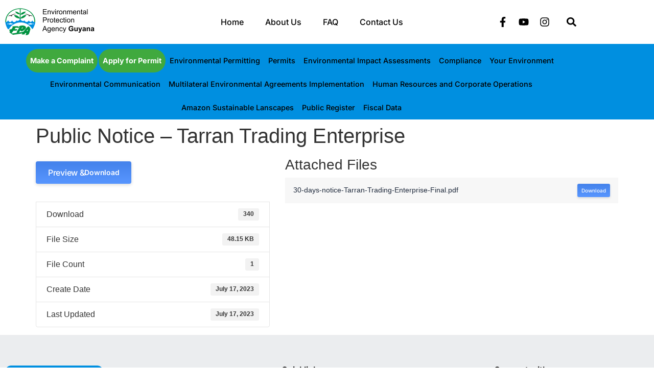

--- FILE ---
content_type: text/html; charset=UTF-8
request_url: https://epaguyana.org/download/public-notice-tarran-trading-enterprise/
body_size: 193632
content:
<!doctype html>
<html lang="en-US">
<head><meta charset="UTF-8"><script>if(navigator.userAgent.match(/MSIE|Internet Explorer/i)||navigator.userAgent.match(/Trident\/7\..*?rv:11/i)){var href=document.location.href;if(!href.match(/[?&]nowprocket/)){if(href.indexOf("?")==-1){if(href.indexOf("#")==-1){document.location.href=href+"?nowprocket=1"}else{document.location.href=href.replace("#","?nowprocket=1#")}}else{if(href.indexOf("#")==-1){document.location.href=href+"&nowprocket=1"}else{document.location.href=href.replace("#","&nowprocket=1#")}}}}</script><script>(()=>{class RocketLazyLoadScripts{constructor(){this.v="2.0.4",this.userEvents=["keydown","keyup","mousedown","mouseup","mousemove","mouseover","mouseout","touchmove","touchstart","touchend","touchcancel","wheel","click","dblclick","input"],this.attributeEvents=["onblur","onclick","oncontextmenu","ondblclick","onfocus","onmousedown","onmouseenter","onmouseleave","onmousemove","onmouseout","onmouseover","onmouseup","onmousewheel","onscroll","onsubmit"]}async t(){this.i(),this.o(),/iP(ad|hone)/.test(navigator.userAgent)&&this.h(),this.u(),this.l(this),this.m(),this.k(this),this.p(this),this._(),await Promise.all([this.R(),this.L()]),this.lastBreath=Date.now(),this.S(this),this.P(),this.D(),this.O(),this.M(),await this.C(this.delayedScripts.normal),await this.C(this.delayedScripts.defer),await this.C(this.delayedScripts.async),await this.T(),await this.F(),await this.j(),await this.A(),window.dispatchEvent(new Event("rocket-allScriptsLoaded")),this.everythingLoaded=!0,this.lastTouchEnd&&await new Promise(t=>setTimeout(t,500-Date.now()+this.lastTouchEnd)),this.I(),this.H(),this.U(),this.W()}i(){this.CSPIssue=sessionStorage.getItem("rocketCSPIssue"),document.addEventListener("securitypolicyviolation",t=>{this.CSPIssue||"script-src-elem"!==t.violatedDirective||"data"!==t.blockedURI||(this.CSPIssue=!0,sessionStorage.setItem("rocketCSPIssue",!0))},{isRocket:!0})}o(){window.addEventListener("pageshow",t=>{this.persisted=t.persisted,this.realWindowLoadedFired=!0},{isRocket:!0}),window.addEventListener("pagehide",()=>{this.onFirstUserAction=null},{isRocket:!0})}h(){let t;function e(e){t=e}window.addEventListener("touchstart",e,{isRocket:!0}),window.addEventListener("touchend",function i(o){o.changedTouches[0]&&t.changedTouches[0]&&Math.abs(o.changedTouches[0].pageX-t.changedTouches[0].pageX)<10&&Math.abs(o.changedTouches[0].pageY-t.changedTouches[0].pageY)<10&&o.timeStamp-t.timeStamp<200&&(window.removeEventListener("touchstart",e,{isRocket:!0}),window.removeEventListener("touchend",i,{isRocket:!0}),"INPUT"===o.target.tagName&&"text"===o.target.type||(o.target.dispatchEvent(new TouchEvent("touchend",{target:o.target,bubbles:!0})),o.target.dispatchEvent(new MouseEvent("mouseover",{target:o.target,bubbles:!0})),o.target.dispatchEvent(new PointerEvent("click",{target:o.target,bubbles:!0,cancelable:!0,detail:1,clientX:o.changedTouches[0].clientX,clientY:o.changedTouches[0].clientY})),event.preventDefault()))},{isRocket:!0})}q(t){this.userActionTriggered||("mousemove"!==t.type||this.firstMousemoveIgnored?"keyup"===t.type||"mouseover"===t.type||"mouseout"===t.type||(this.userActionTriggered=!0,this.onFirstUserAction&&this.onFirstUserAction()):this.firstMousemoveIgnored=!0),"click"===t.type&&t.preventDefault(),t.stopPropagation(),t.stopImmediatePropagation(),"touchstart"===this.lastEvent&&"touchend"===t.type&&(this.lastTouchEnd=Date.now()),"click"===t.type&&(this.lastTouchEnd=0),this.lastEvent=t.type,t.composedPath&&t.composedPath()[0].getRootNode()instanceof ShadowRoot&&(t.rocketTarget=t.composedPath()[0]),this.savedUserEvents.push(t)}u(){this.savedUserEvents=[],this.userEventHandler=this.q.bind(this),this.userEvents.forEach(t=>window.addEventListener(t,this.userEventHandler,{passive:!1,isRocket:!0})),document.addEventListener("visibilitychange",this.userEventHandler,{isRocket:!0})}U(){this.userEvents.forEach(t=>window.removeEventListener(t,this.userEventHandler,{passive:!1,isRocket:!0})),document.removeEventListener("visibilitychange",this.userEventHandler,{isRocket:!0}),this.savedUserEvents.forEach(t=>{(t.rocketTarget||t.target).dispatchEvent(new window[t.constructor.name](t.type,t))})}m(){const t="return false",e=Array.from(this.attributeEvents,t=>"data-rocket-"+t),i="["+this.attributeEvents.join("],[")+"]",o="[data-rocket-"+this.attributeEvents.join("],[data-rocket-")+"]",s=(e,i,o)=>{o&&o!==t&&(e.setAttribute("data-rocket-"+i,o),e["rocket"+i]=new Function("event",o),e.setAttribute(i,t))};new MutationObserver(t=>{for(const n of t)"attributes"===n.type&&(n.attributeName.startsWith("data-rocket-")||this.everythingLoaded?n.attributeName.startsWith("data-rocket-")&&this.everythingLoaded&&this.N(n.target,n.attributeName.substring(12)):s(n.target,n.attributeName,n.target.getAttribute(n.attributeName))),"childList"===n.type&&n.addedNodes.forEach(t=>{if(t.nodeType===Node.ELEMENT_NODE)if(this.everythingLoaded)for(const i of[t,...t.querySelectorAll(o)])for(const t of i.getAttributeNames())e.includes(t)&&this.N(i,t.substring(12));else for(const e of[t,...t.querySelectorAll(i)])for(const t of e.getAttributeNames())this.attributeEvents.includes(t)&&s(e,t,e.getAttribute(t))})}).observe(document,{subtree:!0,childList:!0,attributeFilter:[...this.attributeEvents,...e]})}I(){this.attributeEvents.forEach(t=>{document.querySelectorAll("[data-rocket-"+t+"]").forEach(e=>{this.N(e,t)})})}N(t,e){const i=t.getAttribute("data-rocket-"+e);i&&(t.setAttribute(e,i),t.removeAttribute("data-rocket-"+e))}k(t){Object.defineProperty(HTMLElement.prototype,"onclick",{get(){return this.rocketonclick||null},set(e){this.rocketonclick=e,this.setAttribute(t.everythingLoaded?"onclick":"data-rocket-onclick","this.rocketonclick(event)")}})}S(t){function e(e,i){let o=e[i];e[i]=null,Object.defineProperty(e,i,{get:()=>o,set(s){t.everythingLoaded?o=s:e["rocket"+i]=o=s}})}e(document,"onreadystatechange"),e(window,"onload"),e(window,"onpageshow");try{Object.defineProperty(document,"readyState",{get:()=>t.rocketReadyState,set(e){t.rocketReadyState=e},configurable:!0}),document.readyState="loading"}catch(t){console.log("WPRocket DJE readyState conflict, bypassing")}}l(t){this.originalAddEventListener=EventTarget.prototype.addEventListener,this.originalRemoveEventListener=EventTarget.prototype.removeEventListener,this.savedEventListeners=[],EventTarget.prototype.addEventListener=function(e,i,o){o&&o.isRocket||!t.B(e,this)&&!t.userEvents.includes(e)||t.B(e,this)&&!t.userActionTriggered||e.startsWith("rocket-")||t.everythingLoaded?t.originalAddEventListener.call(this,e,i,o):(t.savedEventListeners.push({target:this,remove:!1,type:e,func:i,options:o}),"mouseenter"!==e&&"mouseleave"!==e||t.originalAddEventListener.call(this,e,t.savedUserEvents.push,o))},EventTarget.prototype.removeEventListener=function(e,i,o){o&&o.isRocket||!t.B(e,this)&&!t.userEvents.includes(e)||t.B(e,this)&&!t.userActionTriggered||e.startsWith("rocket-")||t.everythingLoaded?t.originalRemoveEventListener.call(this,e,i,o):t.savedEventListeners.push({target:this,remove:!0,type:e,func:i,options:o})}}J(t,e){this.savedEventListeners=this.savedEventListeners.filter(i=>{let o=i.type,s=i.target||window;return e!==o||t!==s||(this.B(o,s)&&(i.type="rocket-"+o),this.$(i),!1)})}H(){EventTarget.prototype.addEventListener=this.originalAddEventListener,EventTarget.prototype.removeEventListener=this.originalRemoveEventListener,this.savedEventListeners.forEach(t=>this.$(t))}$(t){t.remove?this.originalRemoveEventListener.call(t.target,t.type,t.func,t.options):this.originalAddEventListener.call(t.target,t.type,t.func,t.options)}p(t){let e;function i(e){return t.everythingLoaded?e:e.split(" ").map(t=>"load"===t||t.startsWith("load.")?"rocket-jquery-load":t).join(" ")}function o(o){function s(e){const s=o.fn[e];o.fn[e]=o.fn.init.prototype[e]=function(){return this[0]===window&&t.userActionTriggered&&("string"==typeof arguments[0]||arguments[0]instanceof String?arguments[0]=i(arguments[0]):"object"==typeof arguments[0]&&Object.keys(arguments[0]).forEach(t=>{const e=arguments[0][t];delete arguments[0][t],arguments[0][i(t)]=e})),s.apply(this,arguments),this}}if(o&&o.fn&&!t.allJQueries.includes(o)){const e={DOMContentLoaded:[],"rocket-DOMContentLoaded":[]};for(const t in e)document.addEventListener(t,()=>{e[t].forEach(t=>t())},{isRocket:!0});o.fn.ready=o.fn.init.prototype.ready=function(i){function s(){parseInt(o.fn.jquery)>2?setTimeout(()=>i.bind(document)(o)):i.bind(document)(o)}return"function"==typeof i&&(t.realDomReadyFired?!t.userActionTriggered||t.fauxDomReadyFired?s():e["rocket-DOMContentLoaded"].push(s):e.DOMContentLoaded.push(s)),o([])},s("on"),s("one"),s("off"),t.allJQueries.push(o)}e=o}t.allJQueries=[],o(window.jQuery),Object.defineProperty(window,"jQuery",{get:()=>e,set(t){o(t)}})}P(){const t=new Map;document.write=document.writeln=function(e){const i=document.currentScript,o=document.createRange(),s=i.parentElement;let n=t.get(i);void 0===n&&(n=i.nextSibling,t.set(i,n));const c=document.createDocumentFragment();o.setStart(c,0),c.appendChild(o.createContextualFragment(e)),s.insertBefore(c,n)}}async R(){return new Promise(t=>{this.userActionTriggered?t():this.onFirstUserAction=t})}async L(){return new Promise(t=>{document.addEventListener("DOMContentLoaded",()=>{this.realDomReadyFired=!0,t()},{isRocket:!0})})}async j(){return this.realWindowLoadedFired?Promise.resolve():new Promise(t=>{window.addEventListener("load",t,{isRocket:!0})})}M(){this.pendingScripts=[];this.scriptsMutationObserver=new MutationObserver(t=>{for(const e of t)e.addedNodes.forEach(t=>{"SCRIPT"!==t.tagName||t.noModule||t.isWPRocket||this.pendingScripts.push({script:t,promise:new Promise(e=>{const i=()=>{const i=this.pendingScripts.findIndex(e=>e.script===t);i>=0&&this.pendingScripts.splice(i,1),e()};t.addEventListener("load",i,{isRocket:!0}),t.addEventListener("error",i,{isRocket:!0}),setTimeout(i,1e3)})})})}),this.scriptsMutationObserver.observe(document,{childList:!0,subtree:!0})}async F(){await this.X(),this.pendingScripts.length?(await this.pendingScripts[0].promise,await this.F()):this.scriptsMutationObserver.disconnect()}D(){this.delayedScripts={normal:[],async:[],defer:[]},document.querySelectorAll("script[type$=rocketlazyloadscript]").forEach(t=>{t.hasAttribute("data-rocket-src")?t.hasAttribute("async")&&!1!==t.async?this.delayedScripts.async.push(t):t.hasAttribute("defer")&&!1!==t.defer||"module"===t.getAttribute("data-rocket-type")?this.delayedScripts.defer.push(t):this.delayedScripts.normal.push(t):this.delayedScripts.normal.push(t)})}async _(){await this.L();let t=[];document.querySelectorAll("script[type$=rocketlazyloadscript][data-rocket-src]").forEach(e=>{let i=e.getAttribute("data-rocket-src");if(i&&!i.startsWith("data:")){i.startsWith("//")&&(i=location.protocol+i);try{const o=new URL(i).origin;o!==location.origin&&t.push({src:o,crossOrigin:e.crossOrigin||"module"===e.getAttribute("data-rocket-type")})}catch(t){}}}),t=[...new Map(t.map(t=>[JSON.stringify(t),t])).values()],this.Y(t,"preconnect")}async G(t){if(await this.K(),!0!==t.noModule||!("noModule"in HTMLScriptElement.prototype))return new Promise(e=>{let i;function o(){(i||t).setAttribute("data-rocket-status","executed"),e()}try{if(navigator.userAgent.includes("Firefox/")||""===navigator.vendor||this.CSPIssue)i=document.createElement("script"),[...t.attributes].forEach(t=>{let e=t.nodeName;"type"!==e&&("data-rocket-type"===e&&(e="type"),"data-rocket-src"===e&&(e="src"),i.setAttribute(e,t.nodeValue))}),t.text&&(i.text=t.text),t.nonce&&(i.nonce=t.nonce),i.hasAttribute("src")?(i.addEventListener("load",o,{isRocket:!0}),i.addEventListener("error",()=>{i.setAttribute("data-rocket-status","failed-network"),e()},{isRocket:!0}),setTimeout(()=>{i.isConnected||e()},1)):(i.text=t.text,o()),i.isWPRocket=!0,t.parentNode.replaceChild(i,t);else{const i=t.getAttribute("data-rocket-type"),s=t.getAttribute("data-rocket-src");i?(t.type=i,t.removeAttribute("data-rocket-type")):t.removeAttribute("type"),t.addEventListener("load",o,{isRocket:!0}),t.addEventListener("error",i=>{this.CSPIssue&&i.target.src.startsWith("data:")?(console.log("WPRocket: CSP fallback activated"),t.removeAttribute("src"),this.G(t).then(e)):(t.setAttribute("data-rocket-status","failed-network"),e())},{isRocket:!0}),s?(t.fetchPriority="high",t.removeAttribute("data-rocket-src"),t.src=s):t.src="data:text/javascript;base64,"+window.btoa(unescape(encodeURIComponent(t.text)))}}catch(i){t.setAttribute("data-rocket-status","failed-transform"),e()}});t.setAttribute("data-rocket-status","skipped")}async C(t){const e=t.shift();return e?(e.isConnected&&await this.G(e),this.C(t)):Promise.resolve()}O(){this.Y([...this.delayedScripts.normal,...this.delayedScripts.defer,...this.delayedScripts.async],"preload")}Y(t,e){this.trash=this.trash||[];let i=!0;var o=document.createDocumentFragment();t.forEach(t=>{const s=t.getAttribute&&t.getAttribute("data-rocket-src")||t.src;if(s&&!s.startsWith("data:")){const n=document.createElement("link");n.href=s,n.rel=e,"preconnect"!==e&&(n.as="script",n.fetchPriority=i?"high":"low"),t.getAttribute&&"module"===t.getAttribute("data-rocket-type")&&(n.crossOrigin=!0),t.crossOrigin&&(n.crossOrigin=t.crossOrigin),t.integrity&&(n.integrity=t.integrity),t.nonce&&(n.nonce=t.nonce),o.appendChild(n),this.trash.push(n),i=!1}}),document.head.appendChild(o)}W(){this.trash.forEach(t=>t.remove())}async T(){try{document.readyState="interactive"}catch(t){}this.fauxDomReadyFired=!0;try{await this.K(),this.J(document,"readystatechange"),document.dispatchEvent(new Event("rocket-readystatechange")),await this.K(),document.rocketonreadystatechange&&document.rocketonreadystatechange(),await this.K(),this.J(document,"DOMContentLoaded"),document.dispatchEvent(new Event("rocket-DOMContentLoaded")),await this.K(),this.J(window,"DOMContentLoaded"),window.dispatchEvent(new Event("rocket-DOMContentLoaded"))}catch(t){console.error(t)}}async A(){try{document.readyState="complete"}catch(t){}try{await this.K(),this.J(document,"readystatechange"),document.dispatchEvent(new Event("rocket-readystatechange")),await this.K(),document.rocketonreadystatechange&&document.rocketonreadystatechange(),await this.K(),this.J(window,"load"),window.dispatchEvent(new Event("rocket-load")),await this.K(),window.rocketonload&&window.rocketonload(),await this.K(),this.allJQueries.forEach(t=>t(window).trigger("rocket-jquery-load")),await this.K(),this.J(window,"pageshow");const t=new Event("rocket-pageshow");t.persisted=this.persisted,window.dispatchEvent(t),await this.K(),window.rocketonpageshow&&window.rocketonpageshow({persisted:this.persisted})}catch(t){console.error(t)}}async K(){Date.now()-this.lastBreath>45&&(await this.X(),this.lastBreath=Date.now())}async X(){return document.hidden?new Promise(t=>setTimeout(t)):new Promise(t=>requestAnimationFrame(t))}B(t,e){return e===document&&"readystatechange"===t||(e===document&&"DOMContentLoaded"===t||(e===window&&"DOMContentLoaded"===t||(e===window&&"load"===t||e===window&&"pageshow"===t)))}static run(){(new RocketLazyLoadScripts).t()}}RocketLazyLoadScripts.run()})();</script>
	
	<meta name="viewport" content="width=device-width, initial-scale=1">
	<link rel="profile" href="https://gmpg.org/xfn/11">
	<meta name='robots' content='index, follow, max-image-preview:large, max-snippet:-1, max-video-preview:-1' />

	<!-- This site is optimized with the Yoast SEO plugin v26.7 - https://yoast.com/wordpress/plugins/seo/ -->
	<title>Public Notice - Tarran Trading Enterprise - Environmental Protection Agency</title>
<link data-rocket-prefetch href="https://www.googletagmanager.com" rel="dns-prefetch">
<link crossorigin data-rocket-preload as="font" href="https://epaguyana.org/wp-content/uploads/elementor/google-fonts/fonts/inter-ucc73fwrk3iltehus_nvmrmxcp50sjia1zl7.woff2" rel="preload"><link rel="preload" data-rocket-preload as="image" href="https://epaguyana.org/wp-content/uploads/2022/10/Group-15.png" imagesrcset="https://epaguyana.org/wp-content/uploads/2022/10/Group-15.png 320w, https://epaguyana.org/wp-content/uploads/2022/10/Group-15-300x118.png 300w" imagesizes="(max-width: 320px) 100vw, 320px" fetchpriority="high">
	<link rel="canonical" href="https://epaguyana.org/download/public-notice-tarran-trading-enterprise/" />
	<meta property="og:locale" content="en_US" />
	<meta property="og:type" content="article" />
	<meta property="og:title" content="Public Notice - Tarran Trading Enterprise - Environmental Protection Agency" />
	<meta property="og:url" content="https://epaguyana.org/download/public-notice-tarran-trading-enterprise/" />
	<meta property="og:site_name" content="Environmental Protection Agency" />
	<meta property="article:publisher" content="https://www.facebook.com/EPAGuyana" />
	<meta name="twitter:card" content="summary_large_image" />
	<script type="application/ld+json" class="yoast-schema-graph">{"@context":"https://schema.org","@graph":[{"@type":"WebPage","@id":"https://epaguyana.org/download/public-notice-tarran-trading-enterprise/","url":"https://epaguyana.org/download/public-notice-tarran-trading-enterprise/","name":"Public Notice - Tarran Trading Enterprise - Environmental Protection Agency","isPartOf":{"@id":"https://epaguyana.org/#website"},"datePublished":"2023-07-17T19:37:34+00:00","breadcrumb":{"@id":"https://epaguyana.org/download/public-notice-tarran-trading-enterprise/#breadcrumb"},"inLanguage":"en-US","potentialAction":[{"@type":"ReadAction","target":["https://epaguyana.org/download/public-notice-tarran-trading-enterprise/"]}]},{"@type":"BreadcrumbList","@id":"https://epaguyana.org/download/public-notice-tarran-trading-enterprise/#breadcrumb","itemListElement":[{"@type":"ListItem","position":1,"name":"Home","item":"https://epaguyana.org/"},{"@type":"ListItem","position":2,"name":"Downloads","item":"https://epaguyana.org/all-downloads/"},{"@type":"ListItem","position":3,"name":"Public Notice &#8211; Tarran Trading Enterprise"}]},{"@type":"WebSite","@id":"https://epaguyana.org/#website","url":"https://epaguyana.org/","name":"Environmental Protection Agency","description":"epaguyana.org","publisher":{"@id":"https://epaguyana.org/#organization"},"potentialAction":[{"@type":"SearchAction","target":{"@type":"EntryPoint","urlTemplate":"https://epaguyana.org/?s={search_term_string}"},"query-input":{"@type":"PropertyValueSpecification","valueRequired":true,"valueName":"search_term_string"}}],"inLanguage":"en-US"},{"@type":"Organization","@id":"https://epaguyana.org/#organization","name":"Environmental Protection Agency","url":"https://epaguyana.org/","logo":{"@type":"ImageObject","inLanguage":"en-US","@id":"https://epaguyana.org/#/schema/logo/image/","url":"https://epaguyana.org/wp-content/uploads/2022/10/Group-1.png","contentUrl":"https://epaguyana.org/wp-content/uploads/2022/10/Group-1.png","width":176,"height":56,"caption":"Environmental Protection Agency"},"image":{"@id":"https://epaguyana.org/#/schema/logo/image/"},"sameAs":["https://www.facebook.com/EPAGuyana","https://www.youtube.com/channel/UCE3_dXpjboLCStlTXvLOpqA/videos","https://www.instagram.com/epagyig/"]}]}</script>
	<!-- / Yoast SEO plugin. -->


<link rel='dns-prefetch' href='//use.fontawesome.com' />
<link rel='dns-prefetch' href='//maxcdn.bootstrapcdn.com' />

<link rel="alternate" type="application/rss+xml" title="Environmental Protection Agency &raquo; Feed" href="https://epaguyana.org/feed/" />
<link rel="alternate" type="application/rss+xml" title="Environmental Protection Agency &raquo; Comments Feed" href="https://epaguyana.org/comments/feed/" />
<link rel="alternate" title="oEmbed (JSON)" type="application/json+oembed" href="https://epaguyana.org/wp-json/oembed/1.0/embed?url=https%3A%2F%2Fepaguyana.org%2Fdownload%2Fpublic-notice-tarran-trading-enterprise%2F" />
<link rel="alternate" title="oEmbed (XML)" type="text/xml+oembed" href="https://epaguyana.org/wp-json/oembed/1.0/embed?url=https%3A%2F%2Fepaguyana.org%2Fdownload%2Fpublic-notice-tarran-trading-enterprise%2F&#038;format=xml" />
<style id='wp-img-auto-sizes-contain-inline-css'>
img:is([sizes=auto i],[sizes^="auto," i]){contain-intrinsic-size:3000px 1500px}
/*# sourceURL=wp-img-auto-sizes-contain-inline-css */
</style>
<link data-minify="1" rel='stylesheet' id='embedpress-css-css' href='https://epaguyana.org/wp-content/cache/min/1/wp-content/plugins/embedpress/assets/css/embedpress.css?ver=1768400714' media='all' />
<link data-minify="1" rel='stylesheet' id='embedpress-blocks-style-css' href='https://epaguyana.org/wp-content/cache/min/1/wp-content/plugins/embedpress/assets/css/blocks.build.css?ver=1768400714' media='all' />
<link data-minify="1" rel='stylesheet' id='embedpress-lazy-load-css-css' href='https://epaguyana.org/wp-content/cache/min/1/wp-content/plugins/embedpress/assets/css/lazy-load.css?ver=1768400714' media='all' />
<style id='wp-emoji-styles-inline-css'>

	img.wp-smiley, img.emoji {
		display: inline !important;
		border: none !important;
		box-shadow: none !important;
		height: 1em !important;
		width: 1em !important;
		margin: 0 0.07em !important;
		vertical-align: -0.1em !important;
		background: none !important;
		padding: 0 !important;
	}
/*# sourceURL=wp-emoji-styles-inline-css */
</style>
<link rel='stylesheet' id='wp-block-library-css' href='https://epaguyana.org/wp-includes/css/dist/block-library/style.min.css?ver=6.9' media='all' />
<style id='filebird-block-filebird-gallery-style-inline-css'>
ul.filebird-block-filebird-gallery{margin:auto!important;padding:0!important;width:100%}ul.filebird-block-filebird-gallery.layout-grid{display:grid;grid-gap:20px;align-items:stretch;grid-template-columns:repeat(var(--columns),1fr);justify-items:stretch}ul.filebird-block-filebird-gallery.layout-grid li img{border:1px solid #ccc;box-shadow:2px 2px 6px 0 rgba(0,0,0,.3);height:100%;max-width:100%;-o-object-fit:cover;object-fit:cover;width:100%}ul.filebird-block-filebird-gallery.layout-masonry{-moz-column-count:var(--columns);-moz-column-gap:var(--space);column-gap:var(--space);-moz-column-width:var(--min-width);columns:var(--min-width) var(--columns);display:block;overflow:auto}ul.filebird-block-filebird-gallery.layout-masonry li{margin-bottom:var(--space)}ul.filebird-block-filebird-gallery li{list-style:none}ul.filebird-block-filebird-gallery li figure{height:100%;margin:0;padding:0;position:relative;width:100%}ul.filebird-block-filebird-gallery li figure figcaption{background:linear-gradient(0deg,rgba(0,0,0,.7),rgba(0,0,0,.3) 70%,transparent);bottom:0;box-sizing:border-box;color:#fff;font-size:.8em;margin:0;max-height:100%;overflow:auto;padding:3em .77em .7em;position:absolute;text-align:center;width:100%;z-index:2}ul.filebird-block-filebird-gallery li figure figcaption a{color:inherit}

/*# sourceURL=https://epaguyana.org/wp-content/plugins/filebird/blocks/filebird-gallery/build/style-index.css */
</style>
<style id='global-styles-inline-css'>
:root{--wp--preset--aspect-ratio--square: 1;--wp--preset--aspect-ratio--4-3: 4/3;--wp--preset--aspect-ratio--3-4: 3/4;--wp--preset--aspect-ratio--3-2: 3/2;--wp--preset--aspect-ratio--2-3: 2/3;--wp--preset--aspect-ratio--16-9: 16/9;--wp--preset--aspect-ratio--9-16: 9/16;--wp--preset--color--black: #000000;--wp--preset--color--cyan-bluish-gray: #abb8c3;--wp--preset--color--white: #ffffff;--wp--preset--color--pale-pink: #f78da7;--wp--preset--color--vivid-red: #cf2e2e;--wp--preset--color--luminous-vivid-orange: #ff6900;--wp--preset--color--luminous-vivid-amber: #fcb900;--wp--preset--color--light-green-cyan: #7bdcb5;--wp--preset--color--vivid-green-cyan: #00d084;--wp--preset--color--pale-cyan-blue: #8ed1fc;--wp--preset--color--vivid-cyan-blue: #0693e3;--wp--preset--color--vivid-purple: #9b51e0;--wp--preset--gradient--vivid-cyan-blue-to-vivid-purple: linear-gradient(135deg,rgb(6,147,227) 0%,rgb(155,81,224) 100%);--wp--preset--gradient--light-green-cyan-to-vivid-green-cyan: linear-gradient(135deg,rgb(122,220,180) 0%,rgb(0,208,130) 100%);--wp--preset--gradient--luminous-vivid-amber-to-luminous-vivid-orange: linear-gradient(135deg,rgb(252,185,0) 0%,rgb(255,105,0) 100%);--wp--preset--gradient--luminous-vivid-orange-to-vivid-red: linear-gradient(135deg,rgb(255,105,0) 0%,rgb(207,46,46) 100%);--wp--preset--gradient--very-light-gray-to-cyan-bluish-gray: linear-gradient(135deg,rgb(238,238,238) 0%,rgb(169,184,195) 100%);--wp--preset--gradient--cool-to-warm-spectrum: linear-gradient(135deg,rgb(74,234,220) 0%,rgb(151,120,209) 20%,rgb(207,42,186) 40%,rgb(238,44,130) 60%,rgb(251,105,98) 80%,rgb(254,248,76) 100%);--wp--preset--gradient--blush-light-purple: linear-gradient(135deg,rgb(255,206,236) 0%,rgb(152,150,240) 100%);--wp--preset--gradient--blush-bordeaux: linear-gradient(135deg,rgb(254,205,165) 0%,rgb(254,45,45) 50%,rgb(107,0,62) 100%);--wp--preset--gradient--luminous-dusk: linear-gradient(135deg,rgb(255,203,112) 0%,rgb(199,81,192) 50%,rgb(65,88,208) 100%);--wp--preset--gradient--pale-ocean: linear-gradient(135deg,rgb(255,245,203) 0%,rgb(182,227,212) 50%,rgb(51,167,181) 100%);--wp--preset--gradient--electric-grass: linear-gradient(135deg,rgb(202,248,128) 0%,rgb(113,206,126) 100%);--wp--preset--gradient--midnight: linear-gradient(135deg,rgb(2,3,129) 0%,rgb(40,116,252) 100%);--wp--preset--font-size--small: 13px;--wp--preset--font-size--medium: 20px;--wp--preset--font-size--large: 36px;--wp--preset--font-size--x-large: 42px;--wp--preset--spacing--20: 0.44rem;--wp--preset--spacing--30: 0.67rem;--wp--preset--spacing--40: 1rem;--wp--preset--spacing--50: 1.5rem;--wp--preset--spacing--60: 2.25rem;--wp--preset--spacing--70: 3.38rem;--wp--preset--spacing--80: 5.06rem;--wp--preset--shadow--natural: 6px 6px 9px rgba(0, 0, 0, 0.2);--wp--preset--shadow--deep: 12px 12px 50px rgba(0, 0, 0, 0.4);--wp--preset--shadow--sharp: 6px 6px 0px rgba(0, 0, 0, 0.2);--wp--preset--shadow--outlined: 6px 6px 0px -3px rgb(255, 255, 255), 6px 6px rgb(0, 0, 0);--wp--preset--shadow--crisp: 6px 6px 0px rgb(0, 0, 0);}:root { --wp--style--global--content-size: 800px;--wp--style--global--wide-size: 1200px; }:where(body) { margin: 0; }.wp-site-blocks > .alignleft { float: left; margin-right: 2em; }.wp-site-blocks > .alignright { float: right; margin-left: 2em; }.wp-site-blocks > .aligncenter { justify-content: center; margin-left: auto; margin-right: auto; }:where(.wp-site-blocks) > * { margin-block-start: 24px; margin-block-end: 0; }:where(.wp-site-blocks) > :first-child { margin-block-start: 0; }:where(.wp-site-blocks) > :last-child { margin-block-end: 0; }:root { --wp--style--block-gap: 24px; }:root :where(.is-layout-flow) > :first-child{margin-block-start: 0;}:root :where(.is-layout-flow) > :last-child{margin-block-end: 0;}:root :where(.is-layout-flow) > *{margin-block-start: 24px;margin-block-end: 0;}:root :where(.is-layout-constrained) > :first-child{margin-block-start: 0;}:root :where(.is-layout-constrained) > :last-child{margin-block-end: 0;}:root :where(.is-layout-constrained) > *{margin-block-start: 24px;margin-block-end: 0;}:root :where(.is-layout-flex){gap: 24px;}:root :where(.is-layout-grid){gap: 24px;}.is-layout-flow > .alignleft{float: left;margin-inline-start: 0;margin-inline-end: 2em;}.is-layout-flow > .alignright{float: right;margin-inline-start: 2em;margin-inline-end: 0;}.is-layout-flow > .aligncenter{margin-left: auto !important;margin-right: auto !important;}.is-layout-constrained > .alignleft{float: left;margin-inline-start: 0;margin-inline-end: 2em;}.is-layout-constrained > .alignright{float: right;margin-inline-start: 2em;margin-inline-end: 0;}.is-layout-constrained > .aligncenter{margin-left: auto !important;margin-right: auto !important;}.is-layout-constrained > :where(:not(.alignleft):not(.alignright):not(.alignfull)){max-width: var(--wp--style--global--content-size);margin-left: auto !important;margin-right: auto !important;}.is-layout-constrained > .alignwide{max-width: var(--wp--style--global--wide-size);}body .is-layout-flex{display: flex;}.is-layout-flex{flex-wrap: wrap;align-items: center;}.is-layout-flex > :is(*, div){margin: 0;}body .is-layout-grid{display: grid;}.is-layout-grid > :is(*, div){margin: 0;}body{padding-top: 0px;padding-right: 0px;padding-bottom: 0px;padding-left: 0px;}a:where(:not(.wp-element-button)){text-decoration: underline;}:root :where(.wp-element-button, .wp-block-button__link){background-color: #32373c;border-width: 0;color: #fff;font-family: inherit;font-size: inherit;font-style: inherit;font-weight: inherit;letter-spacing: inherit;line-height: inherit;padding-top: calc(0.667em + 2px);padding-right: calc(1.333em + 2px);padding-bottom: calc(0.667em + 2px);padding-left: calc(1.333em + 2px);text-decoration: none;text-transform: inherit;}.has-black-color{color: var(--wp--preset--color--black) !important;}.has-cyan-bluish-gray-color{color: var(--wp--preset--color--cyan-bluish-gray) !important;}.has-white-color{color: var(--wp--preset--color--white) !important;}.has-pale-pink-color{color: var(--wp--preset--color--pale-pink) !important;}.has-vivid-red-color{color: var(--wp--preset--color--vivid-red) !important;}.has-luminous-vivid-orange-color{color: var(--wp--preset--color--luminous-vivid-orange) !important;}.has-luminous-vivid-amber-color{color: var(--wp--preset--color--luminous-vivid-amber) !important;}.has-light-green-cyan-color{color: var(--wp--preset--color--light-green-cyan) !important;}.has-vivid-green-cyan-color{color: var(--wp--preset--color--vivid-green-cyan) !important;}.has-pale-cyan-blue-color{color: var(--wp--preset--color--pale-cyan-blue) !important;}.has-vivid-cyan-blue-color{color: var(--wp--preset--color--vivid-cyan-blue) !important;}.has-vivid-purple-color{color: var(--wp--preset--color--vivid-purple) !important;}.has-black-background-color{background-color: var(--wp--preset--color--black) !important;}.has-cyan-bluish-gray-background-color{background-color: var(--wp--preset--color--cyan-bluish-gray) !important;}.has-white-background-color{background-color: var(--wp--preset--color--white) !important;}.has-pale-pink-background-color{background-color: var(--wp--preset--color--pale-pink) !important;}.has-vivid-red-background-color{background-color: var(--wp--preset--color--vivid-red) !important;}.has-luminous-vivid-orange-background-color{background-color: var(--wp--preset--color--luminous-vivid-orange) !important;}.has-luminous-vivid-amber-background-color{background-color: var(--wp--preset--color--luminous-vivid-amber) !important;}.has-light-green-cyan-background-color{background-color: var(--wp--preset--color--light-green-cyan) !important;}.has-vivid-green-cyan-background-color{background-color: var(--wp--preset--color--vivid-green-cyan) !important;}.has-pale-cyan-blue-background-color{background-color: var(--wp--preset--color--pale-cyan-blue) !important;}.has-vivid-cyan-blue-background-color{background-color: var(--wp--preset--color--vivid-cyan-blue) !important;}.has-vivid-purple-background-color{background-color: var(--wp--preset--color--vivid-purple) !important;}.has-black-border-color{border-color: var(--wp--preset--color--black) !important;}.has-cyan-bluish-gray-border-color{border-color: var(--wp--preset--color--cyan-bluish-gray) !important;}.has-white-border-color{border-color: var(--wp--preset--color--white) !important;}.has-pale-pink-border-color{border-color: var(--wp--preset--color--pale-pink) !important;}.has-vivid-red-border-color{border-color: var(--wp--preset--color--vivid-red) !important;}.has-luminous-vivid-orange-border-color{border-color: var(--wp--preset--color--luminous-vivid-orange) !important;}.has-luminous-vivid-amber-border-color{border-color: var(--wp--preset--color--luminous-vivid-amber) !important;}.has-light-green-cyan-border-color{border-color: var(--wp--preset--color--light-green-cyan) !important;}.has-vivid-green-cyan-border-color{border-color: var(--wp--preset--color--vivid-green-cyan) !important;}.has-pale-cyan-blue-border-color{border-color: var(--wp--preset--color--pale-cyan-blue) !important;}.has-vivid-cyan-blue-border-color{border-color: var(--wp--preset--color--vivid-cyan-blue) !important;}.has-vivid-purple-border-color{border-color: var(--wp--preset--color--vivid-purple) !important;}.has-vivid-cyan-blue-to-vivid-purple-gradient-background{background: var(--wp--preset--gradient--vivid-cyan-blue-to-vivid-purple) !important;}.has-light-green-cyan-to-vivid-green-cyan-gradient-background{background: var(--wp--preset--gradient--light-green-cyan-to-vivid-green-cyan) !important;}.has-luminous-vivid-amber-to-luminous-vivid-orange-gradient-background{background: var(--wp--preset--gradient--luminous-vivid-amber-to-luminous-vivid-orange) !important;}.has-luminous-vivid-orange-to-vivid-red-gradient-background{background: var(--wp--preset--gradient--luminous-vivid-orange-to-vivid-red) !important;}.has-very-light-gray-to-cyan-bluish-gray-gradient-background{background: var(--wp--preset--gradient--very-light-gray-to-cyan-bluish-gray) !important;}.has-cool-to-warm-spectrum-gradient-background{background: var(--wp--preset--gradient--cool-to-warm-spectrum) !important;}.has-blush-light-purple-gradient-background{background: var(--wp--preset--gradient--blush-light-purple) !important;}.has-blush-bordeaux-gradient-background{background: var(--wp--preset--gradient--blush-bordeaux) !important;}.has-luminous-dusk-gradient-background{background: var(--wp--preset--gradient--luminous-dusk) !important;}.has-pale-ocean-gradient-background{background: var(--wp--preset--gradient--pale-ocean) !important;}.has-electric-grass-gradient-background{background: var(--wp--preset--gradient--electric-grass) !important;}.has-midnight-gradient-background{background: var(--wp--preset--gradient--midnight) !important;}.has-small-font-size{font-size: var(--wp--preset--font-size--small) !important;}.has-medium-font-size{font-size: var(--wp--preset--font-size--medium) !important;}.has-large-font-size{font-size: var(--wp--preset--font-size--large) !important;}.has-x-large-font-size{font-size: var(--wp--preset--font-size--x-large) !important;}
:root :where(.wp-block-pullquote){font-size: 1.5em;line-height: 1.6;}
/*# sourceURL=global-styles-inline-css */
</style>
<link data-minify="1" rel='stylesheet' id='wpdm-font-awesome-css' href='https://epaguyana.org/wp-content/cache/min/1/releases/v6.7.2/css/all.css?ver=1768400714' media='all' />
<link rel='stylesheet' id='wpdm-front-css' href='https://epaguyana.org/wp-content/cache/background-css/1/epaguyana.org/wp-content/plugins/download-manager/assets/css/front.min.css?ver=6.9&wpr_t=1768512227' media='all' />
<link rel='stylesheet' id='cff-css' href='https://epaguyana.org/wp-content/cache/background-css/1/epaguyana.org/wp-content/plugins/custom-facebook-feed/assets/css/cff-style.min.css?ver=4.3.4&wpr_t=1768512227' media='all' />
<link data-minify="1" rel='stylesheet' id='sb-font-awesome-css' href='https://epaguyana.org/wp-content/cache/min/1/font-awesome/4.7.0/css/font-awesome.min.css?ver=1768400714' media='all' />
<link data-minify="1" rel='stylesheet' id='hello-elementor-css' href='https://epaguyana.org/wp-content/cache/min/1/wp-content/themes/hello-elementor/assets/css/reset.css?ver=1768400714' media='all' />
<link data-minify="1" rel='stylesheet' id='hello-elementor-theme-style-css' href='https://epaguyana.org/wp-content/cache/min/1/wp-content/themes/hello-elementor/assets/css/theme.css?ver=1768400714' media='all' />
<link data-minify="1" rel='stylesheet' id='hello-elementor-header-footer-css' href='https://epaguyana.org/wp-content/cache/min/1/wp-content/themes/hello-elementor/assets/css/header-footer.css?ver=1768400714' media='all' />
<link rel='stylesheet' id='elementor-frontend-css' href='https://epaguyana.org/wp-content/plugins/elementor/assets/css/frontend.min.css?ver=3.34.1' media='all' />
<link rel='stylesheet' id='elementor-post-5-css' href='https://epaguyana.org/wp-content/uploads/elementor/css/post-5.css?ver=1767881000' media='all' />
<link rel='stylesheet' id='widget-image-css' href='https://epaguyana.org/wp-content/plugins/elementor/assets/css/widget-image.min.css?ver=3.34.1' media='all' />
<link rel='stylesheet' id='widget-nav-menu-css' href='https://epaguyana.org/wp-content/plugins/elementor-pro/assets/css/widget-nav-menu.min.css?ver=3.34.0' media='all' />
<link rel='stylesheet' id='widget-social-icons-css' href='https://epaguyana.org/wp-content/plugins/elementor/assets/css/widget-social-icons.min.css?ver=3.34.1' media='all' />
<link rel='stylesheet' id='e-apple-webkit-css' href='https://epaguyana.org/wp-content/plugins/elementor/assets/css/conditionals/apple-webkit.min.css?ver=3.34.1' media='all' />
<link rel='stylesheet' id='widget-search-form-css' href='https://epaguyana.org/wp-content/plugins/elementor-pro/assets/css/widget-search-form.min.css?ver=3.34.0' media='all' />
<link rel='stylesheet' id='widget-heading-css' href='https://epaguyana.org/wp-content/plugins/elementor/assets/css/widget-heading.min.css?ver=3.34.1' media='all' />
<link data-minify="1" rel='stylesheet' id='embedpress-elementor-css-css' href='https://epaguyana.org/wp-content/cache/min/1/wp-content/plugins/embedpress/assets/css/embedpress-elementor.css?ver=1768400714' media='all' />
<link rel='stylesheet' id='e-animation-slideInDown-css' href='https://epaguyana.org/wp-content/plugins/elementor/assets/lib/animations/styles/slideInDown.min.css?ver=3.34.1' media='all' />
<link rel='stylesheet' id='e-popup-css' href='https://epaguyana.org/wp-content/plugins/elementor-pro/assets/css/conditionals/popup.min.css?ver=3.34.0' media='all' />
<link rel='stylesheet' id='cffstyles-css' href='https://epaguyana.org/wp-content/cache/background-css/1/epaguyana.org/wp-content/plugins/custom-facebook-feed/assets/css/cff-style.min.css?ver=4.3.4&wpr_t=1768512227' media='all' />
<link rel='stylesheet' id='elementor-post-14-css' href='https://epaguyana.org/wp-content/uploads/elementor/css/post-14.css?ver=1767881000' media='all' />
<link rel='stylesheet' id='elementor-post-50-css' href='https://epaguyana.org/wp-content/uploads/elementor/css/post-50.css?ver=1767881000' media='all' />
<link rel='stylesheet' id='elementor-post-5496-css' href='https://epaguyana.org/wp-content/uploads/elementor/css/post-5496.css?ver=1767881000' media='all' />
<style id='rocket-lazyload-inline-css'>
.rll-youtube-player{position:relative;padding-bottom:56.23%;height:0;overflow:hidden;max-width:100%;}.rll-youtube-player:focus-within{outline: 2px solid currentColor;outline-offset: 5px;}.rll-youtube-player iframe{position:absolute;top:0;left:0;width:100%;height:100%;z-index:100;background:0 0}.rll-youtube-player img{bottom:0;display:block;left:0;margin:auto;max-width:100%;width:100%;position:absolute;right:0;top:0;border:none;height:auto;-webkit-transition:.4s all;-moz-transition:.4s all;transition:.4s all}.rll-youtube-player img:hover{-webkit-filter:brightness(75%)}.rll-youtube-player .play{height:100%;width:100%;left:0;top:0;position:absolute;background:var(--wpr-bg-622e1085-368b-4ab5-8d5f-2f1a55909325) no-repeat center;background-color: transparent !important;cursor:pointer;border:none;}.wp-embed-responsive .wp-has-aspect-ratio .rll-youtube-player{position:absolute;padding-bottom:0;width:100%;height:100%;top:0;bottom:0;left:0;right:0}
/*# sourceURL=rocket-lazyload-inline-css */
</style>
<link data-minify="1" rel='stylesheet' id='elementor-gf-local-inter-css' href='https://epaguyana.org/wp-content/cache/min/1/wp-content/uploads/elementor/google-fonts/css/inter.css?ver=1768400714' media='all' />
<script type="rocketlazyloadscript" data-rocket-src="https://epaguyana.org/wp-includes/js/jquery/jquery.min.js?ver=3.7.1" id="jquery-core-js" data-rocket-defer defer></script>
<script type="rocketlazyloadscript" data-rocket-src="https://epaguyana.org/wp-includes/js/jquery/jquery-migrate.min.js?ver=3.4.1" id="jquery-migrate-js" data-rocket-defer defer></script>
<script type="rocketlazyloadscript" data-rocket-src="https://epaguyana.org/wp-content/plugins/download-manager/assets/js/wpdm.min.js?ver=6.9" id="wpdmjs-js" data-rocket-defer defer></script>
<script id="wpdm-frontjs-js-extra">
var wpdm_url = {"home":"https://epaguyana.org/","site":"https://epaguyana.org/","ajax":"https://epaguyana.org/wp-admin/admin-ajax.php","page_code":"0cde88d3308501cf527412cf2eda171e"};
var wpdm_js = {"spinner":"\u003Ci class=\"fas fa-sun fa-spin\"\u003E\u003C/i\u003E","client_id":"f0b545a2bf956e95be39a678cb0f6fb1"};
var wpdm_strings = {"pass_var":"Password Verified!","pass_var_q":"Please click following button to start download.","start_dl":"Start Download"};
//# sourceURL=wpdm-frontjs-js-extra
</script>
<script type="rocketlazyloadscript" data-rocket-src="https://epaguyana.org/wp-content/plugins/download-manager/assets/js/front.min.js?ver=7.0.2" id="wpdm-frontjs-js" data-rocket-defer defer></script>
<link rel="https://api.w.org/" href="https://epaguyana.org/wp-json/" /><link rel="EditURI" type="application/rsd+xml" title="RSD" href="https://epaguyana.org/xmlrpc.php?rsd" />
<meta name="generator" content="WordPress 6.9" />
<link rel='shortlink' href='https://epaguyana.org/?p=4797' />
<meta name="generator" content="Elementor 3.34.1; features: e_font_icon_svg, additional_custom_breakpoints; settings: css_print_method-external, google_font-enabled, font_display-auto">
<!-- Google tag (gtag.js) -->
<script type="rocketlazyloadscript" async data-rocket-src="https://www.googletagmanager.com/gtag/js?id=G-N95RL9ERKT"></script>
<script type="rocketlazyloadscript">
  window.dataLayer = window.dataLayer || [];
  function gtag(){dataLayer.push(arguments);}
  gtag('js', new Date());

  gtag('config', 'G-N95RL9ERKT');
</script>
			<style>
				.e-con.e-parent:nth-of-type(n+4):not(.e-lazyloaded):not(.e-no-lazyload),
				.e-con.e-parent:nth-of-type(n+4):not(.e-lazyloaded):not(.e-no-lazyload) * {
					background-image: none !important;
				}
				@media screen and (max-height: 1024px) {
					.e-con.e-parent:nth-of-type(n+3):not(.e-lazyloaded):not(.e-no-lazyload),
					.e-con.e-parent:nth-of-type(n+3):not(.e-lazyloaded):not(.e-no-lazyload) * {
						background-image: none !important;
					}
				}
				@media screen and (max-height: 640px) {
					.e-con.e-parent:nth-of-type(n+2):not(.e-lazyloaded):not(.e-no-lazyload),
					.e-con.e-parent:nth-of-type(n+2):not(.e-lazyloaded):not(.e-no-lazyload) * {
						background-image: none !important;
					}
				}
			</style>
			<link rel="icon" href="https://epaguyana.org/wp-content/uploads/2022/10/2211494.png" sizes="32x32" />
<link rel="icon" href="https://epaguyana.org/wp-content/uploads/2022/10/2211494.png" sizes="192x192" />
<link rel="apple-touch-icon" href="https://epaguyana.org/wp-content/uploads/2022/10/2211494.png" />
<meta name="msapplication-TileImage" content="https://epaguyana.org/wp-content/uploads/2022/10/2211494.png" />
		<style id="wp-custom-css">
			.embedpress-document-embed {
    width: 100% !important;
}

a.wpdm-download-link.download-on-click.btn.btn-primary::before {
    width: auto;
    font-weight: 500;
    font-size: 16px;
    text-transform: capitalize;
    text-decoration: none;
}

a.wpdm-download-link.download-on-click.btn.btn-primary {
    text-decoration: none;
	text-transform:capitalize !important;
}

li.stand-out-menu-item{
	background:#40a93e;
	border-radius:40px !important;
	margin-left:2px;
}

.stand-out-menu-item .elementor-item{
	font-weight:700 !important;
	color:white !important;
	
}

.disable-margin{
	margin-bottom:0 !important;
}

.elementor-10 .elementor-element.elementor-element-4fa6a80 .eael-advanced-search-button {
    margin: 0px 15px;
}
span.label.label-default {
    display: none;
}
div#wwd-head img {
    height: 100px;
}
a.wpdm-download-link.download-on-click.btn.btn-primary {
    margin: 10px 0px 20px 0px;
}
nav.elementor-nav-menu--main.elementor-nav-menu__container.elementor-nav-menu--layout-horizontal.e--pointer-background.e--animation-fade li.menu-item.menu-item-type-custom.menu-item-object-custom.menu-item-has-children:hover {
       box-shadow: 0 0 3px 3px #eeeeee3b;
    transition: .5s ease;
    font-size: 1em;
}
.elementor-14 .elementor-element.elementor-element-0353ba9 .elementor-nav-menu--main .elementor-item:hover {
    font-size: 17px;
}


a.wpdm-download-link.download-on-click.btn.btn-primary::before {
    content: "preview & ";
}
h1.mt-0 {
    display: none !important;
}
.post .entry-title a {
    font-size: 16px;
    padding: 0;
    margin: 0;
    border-bottom: 1px solid #CCC;
    display: list-item;
    list-style: circle;
}
.eael-advanced-search-wrap {
    margin: 0 40px 30px 0;
	 
}
div#image-pos {
    margin: -125px 0px 0px 300px;
    background: #ecf6eb;
    width: 35%;
    padding: 20px;
    border-radius: 100px 100px 0 0;
}
div#filter-img {
    filter: invert(1);
}
div#art-box .eael-post-list-post {
    box-shadow: 0px 0px 4px 3px #eee;
    border-radius: 10px;
    padding: 15px 0;
}
div#foot-epa-code a {
    color: #000;
}

div#form-des input#wpforms-241-field_1 {
    width: 600px;
    margin: 0 0px;
    border-radius: 30px;
    padding: 30px;
}

div#form-des button#wpforms-submit-241 {
    background: #029837;
    width: 200px;
    display: flex;
    flex-direction: row;
    justify-content: center;
    align-items: center;
    padding: 13.676px 20.514px;
    border-radius: 30px;
    color: #fff;
    font-weight: 400;
    font-size: 14px;
    margin: 0px -225px;
}

form#wpforms-form-241 {}

div#form-des form#wpforms-form-241 {
    display: inline-flex;
    width: 100%;
    justify-content: space-around;
    align-items: baseline;
    flex-direction: row;
    align-content: center;
}
div#form-des input#wpforms-241-field_1::PLACEHOLDER {
    font-weight: 300;
    color: #6B728066;
}

/* mobile responsive */

@media only screen 
  and (min-device-width: 320px) 
  and (max-device-width: 480px)
  and (-webkit-min-device-pixel-ratio: 2) {
.elementor-10 .elementor-element.elementor-element-4fa6a80 .eael-advanced-search-button {
    margin: 10px 10px;
}
		.elementor-10 .elementor-element.elementor-element-4fa6a80 .eael-advanced-search-wrap .eael-advanced-search {
    width: 350px;
}
		
		.elementor-10 .elementor-element.elementor-element-b14bb66:not(.elementor-motion-effects-element-type-background), .elementor-10 .elementor-element.elementor-element-b14bb66 > .elementor-motion-effects-container > .elementor-motion-effects-layer
		{
			background-position: 0px 609px;
		}
		
		li.stand-out-menu-item{
			display:none;
		}
		
}
		</style>
		<meta name="generator" content="WordPress Download Manager 7.0.2" />
		        <style>
            /* WPDM Link Template Styles */.clearfix {
  clear: both;
}

.doc-summary {
  color: #000;
}

.doc-table {
  width: 100%;
  border-collapse: separate;
  border-spacing: 0 10px;
}

.doc-label,
.doc-value {
  background-color: #F8F8F8;
  padding: 10px;
  box-shadow: 0 0 1px 0 rgba(0, 0, 0, 0.62);
  border: none;
}

.doc-label {
  border-radius: 2px 0 0 2px;
  font-weight: 400;
}

.doc-value {
  border-radius: 0 2px 2px 0;
  text-align: right;
}

.doc-download-btn {
  display: inline-block;
  margin-top: 20px;
  background-color: #009240 !important;
  color: #fff !important;
  padding: 15px 20px;
  font-family: Inter, sans-serif;
  font-weight: 400;
  font-size: 18px;
  text-transform: capitalize;
  width: 100%;
  text-align: center;
  text-decoration: none;
}

.info-list {
  background-color: #F8F8F8 !important;
  padding: 30px 0;
  border-radius: 5px;
  list-style: none;
  box-shadow: 0 0 1px 0 rgba(0, 0, 0, 0.62);
  margin: 0;
}

.info-item {
  margin: 0 30px;
  display: flex;
  flex-direction: row;
  justify-content: space-between;
  align-items: center;
}

.info-title {
  color: #000 !important;
  text-transform: capitalize;
  font-family: Inter, sans-serif;
  font-weight: 400;
  font-size: 20px;
  line-height: 130%;
  padding-right: 50px;
}

.info-link {
  display: inline-flex;
  align-items: center;
  gap: 6px;
  color: #009240 !important;
  text-transform: capitalize;
  font-family: Inter, sans-serif;
  font-weight: 400;
  font-size: 20px;
  line-height: 130%;
  text-decoration: none;
}

.info-icon path {
  fill: #009240 !important;
}

.spcsl-ul{
background-color:#F8F8F8; 
padding:20px 0px; 
border-radius:5px; 
list-style:none; 
box-shadow:0 0 1px 0 rgba(0,0,0,0.62); 
margin:0;
}

.spcsl-ul li{
margin:0 20px; 
display:flex; 
flex-direction:row; 
justify-content:space-between; 
align-items:center;
}
.spcsl-ul li span{
color:#2E2E2E; 
text-transform:capitalize; 
font-family:inter; 
font-weight:400; 
font-size:16px; 
line-height:130%; 
padding-right:50px;
}
.spcsl-ul li a{
color:#009240 !important; 
text-transform:capitalize; 
font-family:inter; font-weight:400; 
font-size:20px; 
line-height:130%; 
text-decoration:none;
}








        </style>
		        <style>

            :root {
                --color-primary: #4a8eff;
                --color-primary-rgb: 74, 142, 255;
                --color-primary-hover: #5998ff;
                --color-primary-active: #3281ff;
                --clr-sec: #6c757d;
                --clr-sec-rgb: 108, 117, 125;
                --clr-sec-hover: #6c757d;
                --clr-sec-active: #6c757d;
                --color-success: #018e11;
                --color-success-rgb: 1, 142, 17;
                --color-success-hover: #0aad01;
                --color-success-active: #0c8c01;
                --color-info: #2CA8FF;
                --color-info-rgb: 44, 168, 255;
                --color-info-hover: #2CA8FF;
                --color-info-active: #2CA8FF;
                --color-warning: #FFB236;
                --color-warning-rgb: 255, 178, 54;
                --color-warning-hover: #FFB236;
                --color-warning-active: #FFB236;
                --color-danger: #ff5062;
                --color-danger-rgb: 255, 80, 98;
                --color-danger-hover: #ff5062;
                --color-danger-active: #ff5062;
                --color-green: #30b570;
                --color-blue: #0073ff;
                --color-purple: #8557D3;
                --color-red: #ff5062;
                --color-muted: rgba(69, 89, 122, 0.6);
                --wpdm-font: "Inter", -apple-system, BlinkMacSystemFont, "Segoe UI", Roboto, Helvetica, Arial, sans-serif, "Apple Color Emoji", "Segoe UI Emoji", "Segoe UI Symbol";
            }

            .wpdm-download-link.btn.btn-primary {
                border-radius: 4px;
            }


        </style>
		        <script type="rocketlazyloadscript">
            function wpdm_rest_url(request) {
                return "https://epaguyana.org/wp-json/wpdm/" + request;
            }
        </script>
		<noscript><style id="rocket-lazyload-nojs-css">.rll-youtube-player, [data-lazy-src]{display:none !important;}</style></noscript><style id="wpr-lazyload-bg-container"></style><style id="wpr-lazyload-bg-exclusion"></style>
<noscript>
<style id="wpr-lazyload-bg-nostyle">.w3eden #wpdm-featured-image{--wpr-bg-602f129d-3595-4b48-b498-41b1ca0f9eab: url('https://epaguyana.org/wp-content/plugins/download-manager/assets/images/plus.svg');}.w3eden .wpdm-custom-select{--wpr-bg-00d0ea98-1e78-43be-88b9-8f3c3dd057be: url('https://epaguyana.org/wp-content/plugins/download-manager/assets/images/sort.svg');}.w3eden .blockui:before{--wpr-bg-4812a776-4524-48b5-a7f3-1264d7c88120: url('https://epaguyana.org/wp-content/plugins/download-manager/assets/images/loader.svg');}#cff .cff-author-img{--wpr-bg-c85ef4a4-ec6a-41f2-a8de-ad2def84fe55: url('https://epaguyana.org/wp-content/plugins/custom-facebook-feed/assets/img/cff-avatar.png');}#cff .cff-author.cff-no-author-info .cff-author-img{--wpr-bg-311643ce-6a83-4e3f-8871-26cc84d6986b: url('https://epaguyana.org/wp-content/plugins/custom-facebook-feed/assets/img/cff-avatar.png');}.rll-youtube-player .play{--wpr-bg-622e1085-368b-4ab5-8d5f-2f1a55909325: url('https://epaguyana.org/wp-content/plugins/wp-rocket/assets/img/youtube.png');}</style>
</noscript>
<script type="application/javascript">const rocket_pairs = [{"selector":".w3eden #wpdm-featured-image","style":".w3eden #wpdm-featured-image{--wpr-bg-602f129d-3595-4b48-b498-41b1ca0f9eab: url('https:\/\/epaguyana.org\/wp-content\/plugins\/download-manager\/assets\/images\/plus.svg');}","hash":"602f129d-3595-4b48-b498-41b1ca0f9eab","url":"https:\/\/epaguyana.org\/wp-content\/plugins\/download-manager\/assets\/images\/plus.svg"},{"selector":".w3eden .wpdm-custom-select","style":".w3eden .wpdm-custom-select{--wpr-bg-00d0ea98-1e78-43be-88b9-8f3c3dd057be: url('https:\/\/epaguyana.org\/wp-content\/plugins\/download-manager\/assets\/images\/sort.svg');}","hash":"00d0ea98-1e78-43be-88b9-8f3c3dd057be","url":"https:\/\/epaguyana.org\/wp-content\/plugins\/download-manager\/assets\/images\/sort.svg"},{"selector":".w3eden .blockui","style":".w3eden .blockui:before{--wpr-bg-4812a776-4524-48b5-a7f3-1264d7c88120: url('https:\/\/epaguyana.org\/wp-content\/plugins\/download-manager\/assets\/images\/loader.svg');}","hash":"4812a776-4524-48b5-a7f3-1264d7c88120","url":"https:\/\/epaguyana.org\/wp-content\/plugins\/download-manager\/assets\/images\/loader.svg"},{"selector":"#cff .cff-author-img","style":"#cff .cff-author-img{--wpr-bg-c85ef4a4-ec6a-41f2-a8de-ad2def84fe55: url('https:\/\/epaguyana.org\/wp-content\/plugins\/custom-facebook-feed\/assets\/img\/cff-avatar.png');}","hash":"c85ef4a4-ec6a-41f2-a8de-ad2def84fe55","url":"https:\/\/epaguyana.org\/wp-content\/plugins\/custom-facebook-feed\/assets\/img\/cff-avatar.png"},{"selector":"#cff .cff-author.cff-no-author-info .cff-author-img","style":"#cff .cff-author.cff-no-author-info .cff-author-img{--wpr-bg-311643ce-6a83-4e3f-8871-26cc84d6986b: url('https:\/\/epaguyana.org\/wp-content\/plugins\/custom-facebook-feed\/assets\/img\/cff-avatar.png');}","hash":"311643ce-6a83-4e3f-8871-26cc84d6986b","url":"https:\/\/epaguyana.org\/wp-content\/plugins\/custom-facebook-feed\/assets\/img\/cff-avatar.png"},{"selector":".rll-youtube-player .play","style":".rll-youtube-player .play{--wpr-bg-622e1085-368b-4ab5-8d5f-2f1a55909325: url('https:\/\/epaguyana.org\/wp-content\/plugins\/wp-rocket\/assets\/img\/youtube.png');}","hash":"622e1085-368b-4ab5-8d5f-2f1a55909325","url":"https:\/\/epaguyana.org\/wp-content\/plugins\/wp-rocket\/assets\/img\/youtube.png"}]; const rocket_excluded_pairs = [];</script><meta name="generator" content="WP Rocket 3.20.2" data-wpr-features="wpr_lazyload_css_bg_img wpr_delay_js wpr_defer_js wpr_minify_js wpr_lazyload_images wpr_lazyload_iframes wpr_preconnect_external_domains wpr_auto_preload_fonts wpr_oci wpr_minify_css wpr_preload_links wpr_host_fonts_locally wpr_desktop" /></head>
<body data-rsssl=1 class="wp-singular wpdmpro-template-default single single-wpdmpro postid-4797 wp-embed-responsive wp-theme-hello-elementor hello-elementor-default elementor-default elementor-kit-5">


<a class="skip-link screen-reader-text" href="#content">Skip to content</a>

		<header  data-elementor-type="header" data-elementor-id="14" class="elementor elementor-14 elementor-location-header" data-elementor-post-type="elementor_library">
					<section  class="elementor-section elementor-top-section elementor-element elementor-element-6ee8dee elementor-section-boxed elementor-section-height-default elementor-section-height-default" data-id="6ee8dee" data-element_type="section">
						<div  class="elementor-container elementor-column-gap-default">
					<div class="elementor-column elementor-col-25 elementor-top-column elementor-element elementor-element-4527380" data-id="4527380" data-element_type="column">
			<div class="elementor-widget-wrap elementor-element-populated">
						<div class="elementor-element elementor-element-ba9ee29 elementor-widget elementor-widget-image" data-id="ba9ee29" data-element_type="widget" data-widget_type="image.default">
																<a href="https://epaguyana.org/">
							<img width="176" height="56" src="https://epaguyana.org/wp-content/uploads/2022/10/Group-1.png" class="attachment-large size-large wp-image-18" alt="" />								</a>
															</div>
					</div>
		</div>
				<div class="elementor-column elementor-col-25 elementor-top-column elementor-element elementor-element-df1de85" data-id="df1de85" data-element_type="column">
			<div class="elementor-widget-wrap elementor-element-populated">
						<div class="elementor-element elementor-element-c22589d elementor-nav-menu--dropdown-mobile elementor-nav-menu--stretch elementor-nav-menu__align-center elementor-nav-menu__text-align-center elementor-nav-menu--toggle elementor-nav-menu--burger elementor-widget elementor-widget-nav-menu" data-id="c22589d" data-element_type="widget" data-settings="{&quot;full_width&quot;:&quot;stretch&quot;,&quot;layout&quot;:&quot;horizontal&quot;,&quot;submenu_icon&quot;:{&quot;value&quot;:&quot;&lt;svg aria-hidden=\&quot;true\&quot; class=\&quot;e-font-icon-svg e-fas-caret-down\&quot; viewBox=\&quot;0 0 320 512\&quot; xmlns=\&quot;http:\/\/www.w3.org\/2000\/svg\&quot;&gt;&lt;path d=\&quot;M31.3 192h257.3c17.8 0 26.7 21.5 14.1 34.1L174.1 354.8c-7.8 7.8-20.5 7.8-28.3 0L17.2 226.1C4.6 213.5 13.5 192 31.3 192z\&quot;&gt;&lt;\/path&gt;&lt;\/svg&gt;&quot;,&quot;library&quot;:&quot;fa-solid&quot;},&quot;toggle&quot;:&quot;burger&quot;}" data-widget_type="nav-menu.default">
								<nav aria-label="Menu" class="elementor-nav-menu--main elementor-nav-menu__container elementor-nav-menu--layout-horizontal e--pointer-background e--animation-fade">
				<ul id="menu-1-c22589d" class="elementor-nav-menu"><li class="menu-item menu-item-type-post_type menu-item-object-page menu-item-home menu-item-3473"><a href="https://epaguyana.org/" class="elementor-item">Home</a></li>
<li class="menu-item menu-item-type-post_type menu-item-object-page menu-item-has-children menu-item-3474"><a href="https://epaguyana.org/about/" class="elementor-item">About Us</a>
<ul class="sub-menu elementor-nav-menu--dropdown">
	<li class="menu-item menu-item-type-custom menu-item-object-custom menu-item-3477"><a href="#" class="elementor-sub-item elementor-item-anchor">History</a></li>
	<li class="menu-item menu-item-type-post_type menu-item-object-page menu-item-3506"><a href="https://epaguyana.org/about/" class="elementor-sub-item">What We Do</a></li>
	<li class="menu-item menu-item-type-post_type menu-item-object-page menu-item-3989"><a href="https://epaguyana.org/organisation-structure/" class="elementor-sub-item">Organisation Structure</a></li>
	<li class="menu-item menu-item-type-post_type menu-item-object-page menu-item-3658"><a href="https://epaguyana.org/board-of-directors/" class="elementor-sub-item">Board of Directors</a></li>
</ul>
</li>
<li class="menu-item menu-item-type-post_type menu-item-object-page menu-item-3476"><a href="https://epaguyana.org/faq/" class="elementor-item">FAQ</a></li>
<li class="menu-item menu-item-type-post_type menu-item-object-page menu-item-3475"><a href="https://epaguyana.org/contact-us/" class="elementor-item">Contact Us</a></li>
</ul>			</nav>
					<div class="elementor-menu-toggle" role="button" tabindex="0" aria-label="Menu Toggle" aria-expanded="false">
			<svg aria-hidden="true" role="presentation" class="elementor-menu-toggle__icon--open e-font-icon-svg e-eicon-menu-bar" viewBox="0 0 1000 1000" xmlns="http://www.w3.org/2000/svg"><path d="M104 333H896C929 333 958 304 958 271S929 208 896 208H104C71 208 42 237 42 271S71 333 104 333ZM104 583H896C929 583 958 554 958 521S929 458 896 458H104C71 458 42 487 42 521S71 583 104 583ZM104 833H896C929 833 958 804 958 771S929 708 896 708H104C71 708 42 737 42 771S71 833 104 833Z"></path></svg><svg aria-hidden="true" role="presentation" class="elementor-menu-toggle__icon--close e-font-icon-svg e-eicon-close" viewBox="0 0 1000 1000" xmlns="http://www.w3.org/2000/svg"><path d="M742 167L500 408 258 167C246 154 233 150 217 150 196 150 179 158 167 167 154 179 150 196 150 212 150 229 154 242 171 254L408 500 167 742C138 771 138 800 167 829 196 858 225 858 254 829L496 587 738 829C750 842 767 846 783 846 800 846 817 842 829 829 842 817 846 804 846 783 846 767 842 750 829 737L588 500 833 258C863 229 863 200 833 171 804 137 775 137 742 167Z"></path></svg>		</div>
					<nav class="elementor-nav-menu--dropdown elementor-nav-menu__container" aria-hidden="true">
				<ul id="menu-2-c22589d" class="elementor-nav-menu"><li class="menu-item menu-item-type-post_type menu-item-object-page menu-item-home menu-item-3473"><a href="https://epaguyana.org/" class="elementor-item" tabindex="-1">Home</a></li>
<li class="menu-item menu-item-type-post_type menu-item-object-page menu-item-has-children menu-item-3474"><a href="https://epaguyana.org/about/" class="elementor-item" tabindex="-1">About Us</a>
<ul class="sub-menu elementor-nav-menu--dropdown">
	<li class="menu-item menu-item-type-custom menu-item-object-custom menu-item-3477"><a href="#" class="elementor-sub-item elementor-item-anchor" tabindex="-1">History</a></li>
	<li class="menu-item menu-item-type-post_type menu-item-object-page menu-item-3506"><a href="https://epaguyana.org/about/" class="elementor-sub-item" tabindex="-1">What We Do</a></li>
	<li class="menu-item menu-item-type-post_type menu-item-object-page menu-item-3989"><a href="https://epaguyana.org/organisation-structure/" class="elementor-sub-item" tabindex="-1">Organisation Structure</a></li>
	<li class="menu-item menu-item-type-post_type menu-item-object-page menu-item-3658"><a href="https://epaguyana.org/board-of-directors/" class="elementor-sub-item" tabindex="-1">Board of Directors</a></li>
</ul>
</li>
<li class="menu-item menu-item-type-post_type menu-item-object-page menu-item-3476"><a href="https://epaguyana.org/faq/" class="elementor-item" tabindex="-1">FAQ</a></li>
<li class="menu-item menu-item-type-post_type menu-item-object-page menu-item-3475"><a href="https://epaguyana.org/contact-us/" class="elementor-item" tabindex="-1">Contact Us</a></li>
</ul>			</nav>
						</div>
					</div>
		</div>
				<div class="elementor-column elementor-col-25 elementor-top-column elementor-element elementor-element-cbc739f" data-id="cbc739f" data-element_type="column">
			<div class="elementor-widget-wrap elementor-element-populated">
						<div class="elementor-element elementor-element-704cd2c e-grid-align-right e-grid-align-mobile-left elementor-shape-rounded elementor-grid-0 elementor-widget elementor-widget-social-icons" data-id="704cd2c" data-element_type="widget" data-widget_type="social-icons.default">
							<div class="elementor-social-icons-wrapper elementor-grid" role="list">
							<span class="elementor-grid-item" role="listitem">
					<a class="elementor-icon elementor-social-icon elementor-social-icon-facebook-f elementor-repeater-item-858e85d" href="https://www.facebook.com/Environmental-Protection-Agency-Guyana-1169590179750170/" target="_blank">
						<span class="elementor-screen-only">Facebook-f</span>
						<svg aria-hidden="true" class="e-font-icon-svg e-fab-facebook-f" viewBox="0 0 320 512" xmlns="http://www.w3.org/2000/svg"><path d="M279.14 288l14.22-92.66h-88.91v-60.13c0-25.35 12.42-50.06 52.24-50.06h40.42V6.26S260.43 0 225.36 0c-73.22 0-121.08 44.38-121.08 124.72v70.62H22.89V288h81.39v224h100.17V288z"></path></svg>					</a>
				</span>
							<span class="elementor-grid-item" role="listitem">
					<a class="elementor-icon elementor-social-icon elementor-social-icon-youtube elementor-repeater-item-20fae90" href="https://www.youtube.com/channel/UCE3_dXpjboLCStlTXvLOpqA/videos" target="_blank">
						<span class="elementor-screen-only">Youtube</span>
						<svg aria-hidden="true" class="e-font-icon-svg e-fab-youtube" viewBox="0 0 576 512" xmlns="http://www.w3.org/2000/svg"><path d="M549.655 124.083c-6.281-23.65-24.787-42.276-48.284-48.597C458.781 64 288 64 288 64S117.22 64 74.629 75.486c-23.497 6.322-42.003 24.947-48.284 48.597-11.412 42.867-11.412 132.305-11.412 132.305s0 89.438 11.412 132.305c6.281 23.65 24.787 41.5 48.284 47.821C117.22 448 288 448 288 448s170.78 0 213.371-11.486c23.497-6.321 42.003-24.171 48.284-47.821 11.412-42.867 11.412-132.305 11.412-132.305s0-89.438-11.412-132.305zm-317.51 213.508V175.185l142.739 81.205-142.739 81.201z"></path></svg>					</a>
				</span>
							<span class="elementor-grid-item" role="listitem">
					<a class="elementor-icon elementor-social-icon elementor-social-icon-instagram elementor-repeater-item-2080f90" href="http://www.instagram.com/epagyig" target="_blank">
						<span class="elementor-screen-only">Instagram</span>
						<svg aria-hidden="true" class="e-font-icon-svg e-fab-instagram" viewBox="0 0 448 512" xmlns="http://www.w3.org/2000/svg"><path d="M224.1 141c-63.6 0-114.9 51.3-114.9 114.9s51.3 114.9 114.9 114.9S339 319.5 339 255.9 287.7 141 224.1 141zm0 189.6c-41.1 0-74.7-33.5-74.7-74.7s33.5-74.7 74.7-74.7 74.7 33.5 74.7 74.7-33.6 74.7-74.7 74.7zm146.4-194.3c0 14.9-12 26.8-26.8 26.8-14.9 0-26.8-12-26.8-26.8s12-26.8 26.8-26.8 26.8 12 26.8 26.8zm76.1 27.2c-1.7-35.9-9.9-67.7-36.2-93.9-26.2-26.2-58-34.4-93.9-36.2-37-2.1-147.9-2.1-184.9 0-35.8 1.7-67.6 9.9-93.9 36.1s-34.4 58-36.2 93.9c-2.1 37-2.1 147.9 0 184.9 1.7 35.9 9.9 67.7 36.2 93.9s58 34.4 93.9 36.2c37 2.1 147.9 2.1 184.9 0 35.9-1.7 67.7-9.9 93.9-36.2 26.2-26.2 34.4-58 36.2-93.9 2.1-37 2.1-147.8 0-184.8zM398.8 388c-7.8 19.6-22.9 34.7-42.6 42.6-29.5 11.7-99.5 9-132.1 9s-102.7 2.6-132.1-9c-19.6-7.8-34.7-22.9-42.6-42.6-11.7-29.5-9-99.5-9-132.1s-2.6-102.7 9-132.1c7.8-19.6 22.9-34.7 42.6-42.6 29.5-11.7 99.5-9 132.1-9s102.7-2.6 132.1 9c19.6 7.8 34.7 22.9 42.6 42.6 11.7 29.5 9 99.5 9 132.1s2.7 102.7-9 132.1z"></path></svg>					</a>
				</span>
					</div>
						</div>
					</div>
		</div>
				<div class="elementor-column elementor-col-25 elementor-top-column elementor-element elementor-element-bfeb099" data-id="bfeb099" data-element_type="column">
			<div class="elementor-widget-wrap elementor-element-populated">
						<div class="elementor-element elementor-element-fba1c15 elementor-search-form--skin-full_screen elementor-widget elementor-widget-search-form" data-id="fba1c15" data-element_type="widget" data-settings="{&quot;skin&quot;:&quot;full_screen&quot;}" data-widget_type="search-form.default">
							<search role="search">
			<form class="elementor-search-form" action="https://epaguyana.org" method="get">
												<div class="elementor-search-form__toggle" role="button" tabindex="0" aria-label="Search">
					<div class="e-font-icon-svg-container"><svg aria-hidden="true" class="e-font-icon-svg e-fas-search" viewBox="0 0 512 512" xmlns="http://www.w3.org/2000/svg"><path d="M505 442.7L405.3 343c-4.5-4.5-10.6-7-17-7H372c27.6-35.3 44-79.7 44-128C416 93.1 322.9 0 208 0S0 93.1 0 208s93.1 208 208 208c48.3 0 92.7-16.4 128-44v16.3c0 6.4 2.5 12.5 7 17l99.7 99.7c9.4 9.4 24.6 9.4 33.9 0l28.3-28.3c9.4-9.4 9.4-24.6.1-34zM208 336c-70.7 0-128-57.2-128-128 0-70.7 57.2-128 128-128 70.7 0 128 57.2 128 128 0 70.7-57.2 128-128 128z"></path></svg></div>				</div>
								<div class="elementor-search-form__container">
					<label class="elementor-screen-only" for="elementor-search-form-fba1c15">Search</label>

					
					<input id="elementor-search-form-fba1c15" placeholder="Search..." class="elementor-search-form__input" type="search" name="s" value="">
					
					
										<div class="dialog-lightbox-close-button dialog-close-button" role="button" tabindex="0" aria-label="Close this search box.">
						<svg aria-hidden="true" class="e-font-icon-svg e-eicon-close" viewBox="0 0 1000 1000" xmlns="http://www.w3.org/2000/svg"><path d="M742 167L500 408 258 167C246 154 233 150 217 150 196 150 179 158 167 167 154 179 150 196 150 212 150 229 154 242 171 254L408 500 167 742C138 771 138 800 167 829 196 858 225 858 254 829L496 587 738 829C750 842 767 846 783 846 800 846 817 842 829 829 842 817 846 804 846 783 846 767 842 750 829 737L588 500 833 258C863 229 863 200 833 171 804 137 775 137 742 167Z"></path></svg>					</div>
									</div>
			</form>
		</search>
						</div>
					</div>
		</div>
					</div>
		</section>
				<section  class="elementor-section elementor-top-section elementor-element elementor-element-eb9e47d elementor-section-stretched elementor-section-boxed elementor-section-height-default elementor-section-height-default" data-id="eb9e47d" data-element_type="section" data-settings="{&quot;background_background&quot;:&quot;classic&quot;,&quot;stretch_section&quot;:&quot;section-stretched&quot;}">
						<div  class="elementor-container elementor-column-gap-default">
					<div class="elementor-column elementor-col-100 elementor-top-column elementor-element elementor-element-ec12c0d" data-id="ec12c0d" data-element_type="column">
			<div class="elementor-widget-wrap elementor-element-populated">
						<div class="elementor-element elementor-element-9963808 elementor-widget-mobile__width-auto disable-margin elementor-hidden-desktop elementor-hidden-tablet elementor-widget elementor-widget-button" data-id="9963808" data-element_type="widget" data-widget_type="button.default">
										<a class="elementor-button elementor-button-link elementor-size-sm" href="https://eservices.epa.gov.gy/">
						<span class="elementor-button-content-wrapper">
									<span class="elementor-button-text">Make a Complaint</span>
					</span>
					</a>
								</div>
				<div class="elementor-element elementor-element-3acbbc6 elementor-nav-menu--dropdown-mobile elementor-nav-menu__align-center elementor-nav-menu--stretch elementor-nav-menu__text-align-center elementor-widget-mobile__width-auto elementor-nav-menu--toggle elementor-nav-menu--burger elementor-widget elementor-widget-nav-menu" data-id="3acbbc6" data-element_type="widget" data-settings="{&quot;full_width&quot;:&quot;stretch&quot;,&quot;layout&quot;:&quot;horizontal&quot;,&quot;submenu_icon&quot;:{&quot;value&quot;:&quot;&lt;svg aria-hidden=\&quot;true\&quot; class=\&quot;e-font-icon-svg e-fas-caret-down\&quot; viewBox=\&quot;0 0 320 512\&quot; xmlns=\&quot;http:\/\/www.w3.org\/2000\/svg\&quot;&gt;&lt;path d=\&quot;M31.3 192h257.3c17.8 0 26.7 21.5 14.1 34.1L174.1 354.8c-7.8 7.8-20.5 7.8-28.3 0L17.2 226.1C4.6 213.5 13.5 192 31.3 192z\&quot;&gt;&lt;\/path&gt;&lt;\/svg&gt;&quot;,&quot;library&quot;:&quot;fa-solid&quot;},&quot;toggle&quot;:&quot;burger&quot;}" data-widget_type="nav-menu.default">
								<nav aria-label="Menu" class="elementor-nav-menu--main elementor-nav-menu__container elementor-nav-menu--layout-horizontal e--pointer-background e--animation-fade">
				<ul id="menu-1-3acbbc6" class="elementor-nav-menu"><li class="stand-out-menu-item menu-item menu-item-type-custom menu-item-object-custom menu-item-5524"><a href="https://eservices.epa.gov.gy/customer-complaint-form/new" class="elementor-item">Make a Complaint</a></li>
<li class="stand-out-menu-item menu-item menu-item-type-custom menu-item-object-custom menu-item-7942"><a href="https://eservices.epa.gov.gy/permits" class="elementor-item">Apply for Permit</a></li>
<li class="menu-item menu-item-type-custom menu-item-object-custom menu-item-has-children menu-item-3404"><a href="#" class="elementor-item elementor-item-anchor">Environmental Permitting</a>
<ul class="sub-menu elementor-nav-menu--dropdown">
	<li class="menu-item menu-item-type-custom menu-item-object-custom menu-item-has-children menu-item-3405"><a href="#" class="elementor-sub-item elementor-item-anchor">Application Forms</a>
	<ul class="sub-menu elementor-nav-menu--dropdown">
		<li class="menu-item menu-item-type-taxonomy menu-item-object-wpdmcategory menu-item-3406"><a href="https://epaguyana.org/downloads/application-forms-for-environmental-authorization/" class="elementor-sub-item">Environmental Authorization</a></li>
		<li class="menu-item menu-item-type-taxonomy menu-item-object-wpdmcategory menu-item-3488"><a href="https://epaguyana.org/downloads/application-forms-for-research/" class="elementor-sub-item">Biodiversity Research</a></li>
	</ul>
</li>
	<li class="menu-item menu-item-type-taxonomy menu-item-object-wpdmcategory menu-item-3803"><a href="https://epaguyana.org/downloads/screening/" class="elementor-sub-item">Screening Decisions</a></li>
	<li class="menu-item menu-item-type-taxonomy menu-item-object-wpdmcategory menu-item-4099"><a href="https://epaguyana.org/downloads/terms-of-reference/" class="elementor-sub-item">Terms of Reference</a></li>
	<li class="menu-item menu-item-type-taxonomy menu-item-object-wpdmcategory menu-item-3408"><a href="https://epaguyana.org/downloads/project-summary/" class="elementor-sub-item">Project Summary</a></li>
	<li class="menu-item menu-item-type-taxonomy menu-item-object-wpdmcategory current-wpdmpro-ancestor current-menu-parent current-wpdmpro-parent menu-item-3409"><a href="https://epaguyana.org/downloads/public-notices/" class="elementor-sub-item">Public Notices</a></li>
	<li class="menu-item menu-item-type-taxonomy menu-item-object-wpdmcategory menu-item-5981"><a href="https://epaguyana.org/downloads/environmental-management-plans/" class="elementor-sub-item">Environmental Management Plans</a></li>
	<li class="menu-item menu-item-type-custom menu-item-object-custom menu-item-8145"><a href="https://epaguyana.org/wp-content/uploads/2025/10/Environmental-Protection-Agency-Fee-Schedule-1.pdf" class="elementor-sub-item">Fee Schedule</a></li>
	<li class="menu-item menu-item-type-custom menu-item-object-custom menu-item-8146"><a href="https://epaguyana.org/wp-content/uploads/2025/10/The-Environmental-Authorisation-process-1.pdf" class="elementor-sub-item">Environmental Authorization Process</a></li>
</ul>
</li>
<li class="menu-item menu-item-type-custom menu-item-object-custom menu-item-has-children menu-item-6131"><a href="#" class="elementor-item elementor-item-anchor">Permits</a>
<ul class="sub-menu elementor-nav-menu--dropdown">
	<li class="menu-item menu-item-type-taxonomy menu-item-object-wpdmcategory menu-item-has-children menu-item-9387"><a href="https://epaguyana.org/downloads/public-infrastructure-tourism-transportation/" class="elementor-sub-item">Public Infrastructure Tourism &amp; Transportation</a>
	<ul class="sub-menu elementor-nav-menu--dropdown">
		<li class="menu-item menu-item-type-custom menu-item-object-custom menu-item-9388"><a href="https://epaguyana.org/download-category/2020-public-infrastructure-tourism-transportation/" class="elementor-sub-item">2020</a></li>
		<li class="menu-item menu-item-type-custom menu-item-object-custom menu-item-9389"><a href="https://epaguyana.org/download-category/2021-public-infrastructure-tourism-transportation/" class="elementor-sub-item">2021</a></li>
		<li class="menu-item menu-item-type-custom menu-item-object-custom menu-item-9390"><a href="https://epaguyana.org/download-category/2022-public-infrastructure-tourism-transportation/" class="elementor-sub-item">2022</a></li>
		<li class="menu-item menu-item-type-custom menu-item-object-custom menu-item-9391"><a href="https://epaguyana.org/download-category/2023-public-infrastructure-tourism-transportation/" class="elementor-sub-item">2023</a></li>
		<li class="menu-item menu-item-type-custom menu-item-object-custom menu-item-9392"><a href="https://epaguyana.org/download-category/2024-public-infrastructure-tourism-transportation/" class="elementor-sub-item">2024</a></li>
		<li class="menu-item menu-item-type-custom menu-item-object-custom menu-item-9393"><a href="https://epaguyana.org/download-category/2025-public-infrastructure-tourism-transportation/" class="elementor-sub-item">2025</a></li>
	</ul>
</li>
	<li class="menu-item menu-item-type-taxonomy menu-item-object-wpdmcategory menu-item-has-children menu-item-9288"><a href="https://epaguyana.org/downloads/manufacturing-industry/" class="elementor-sub-item">Manufacturing &amp; Industry</a>
	<ul class="sub-menu elementor-nav-menu--dropdown">
		<li class="menu-item menu-item-type-custom menu-item-object-custom menu-item-9290"><a href="https://epaguyana.org/download-category/2020-manufacturing-industry/" class="elementor-sub-item">2020</a></li>
		<li class="menu-item menu-item-type-custom menu-item-object-custom menu-item-9291"><a href="https://epaguyana.org/download-category/2021-manufacturing-industry/" class="elementor-sub-item">2021</a></li>
		<li class="menu-item menu-item-type-custom menu-item-object-custom menu-item-9292"><a href="https://epaguyana.org/download-category/2022-manufacturing-industry/" class="elementor-sub-item">2022</a></li>
		<li class="menu-item menu-item-type-custom menu-item-object-custom menu-item-9293"><a href="https://epaguyana.org/download-category/2023-manufacturing-industry/" class="elementor-sub-item">2023</a></li>
		<li class="menu-item menu-item-type-custom menu-item-object-custom menu-item-9308"><a href="https://epaguyana.org/download-category/2024-manufacturing-industry/" class="elementor-sub-item">2024</a></li>
		<li class="menu-item menu-item-type-custom menu-item-object-custom menu-item-9322"><a href="https://epaguyana.org/download-category/2025-manufacturing-industry/" class="elementor-sub-item">2025</a></li>
	</ul>
</li>
	<li class="menu-item menu-item-type-taxonomy menu-item-object-wpdmcategory menu-item-has-children menu-item-8260"><a href="https://epaguyana.org/downloads/agriculture/" class="elementor-sub-item">Agriculture</a>
	<ul class="sub-menu elementor-nav-menu--dropdown">
		<li class="menu-item menu-item-type-taxonomy menu-item-object-wpdmcategory menu-item-8261"><a href="https://epaguyana.org/downloads/2020/" class="elementor-sub-item">2020</a></li>
		<li class="menu-item menu-item-type-taxonomy menu-item-object-wpdmcategory menu-item-8262"><a href="https://epaguyana.org/downloads/2021/" class="elementor-sub-item">2021</a></li>
		<li class="menu-item menu-item-type-taxonomy menu-item-object-wpdmcategory menu-item-8263"><a href="https://epaguyana.org/downloads/2022/" class="elementor-sub-item">2022</a></li>
		<li class="menu-item menu-item-type-taxonomy menu-item-object-wpdmcategory menu-item-8264"><a href="https://epaguyana.org/downloads/2023/" class="elementor-sub-item">2023</a></li>
		<li class="menu-item menu-item-type-taxonomy menu-item-object-wpdmcategory menu-item-8265"><a href="https://epaguyana.org/downloads/2024/" class="elementor-sub-item">2024</a></li>
		<li class="menu-item menu-item-type-taxonomy menu-item-object-wpdmcategory menu-item-8266"><a href="https://epaguyana.org/downloads/2025/" class="elementor-sub-item">2025</a></li>
	</ul>
</li>
	<li class="menu-item menu-item-type-taxonomy menu-item-object-wpdmcategory menu-item-has-children menu-item-8267"><a href="https://epaguyana.org/downloads/forestry/" class="elementor-sub-item">Forestry</a>
	<ul class="sub-menu elementor-nav-menu--dropdown">
		<li class="menu-item menu-item-type-taxonomy menu-item-object-wpdmcategory menu-item-8268"><a href="https://epaguyana.org/downloads/2020-forestry/" class="elementor-sub-item">2020</a></li>
		<li class="menu-item menu-item-type-taxonomy menu-item-object-wpdmcategory menu-item-8269"><a href="https://epaguyana.org/downloads/2021-forestry/" class="elementor-sub-item">2021</a></li>
		<li class="menu-item menu-item-type-taxonomy menu-item-object-wpdmcategory menu-item-8270"><a href="https://epaguyana.org/downloads/2022-forestry/" class="elementor-sub-item">2022</a></li>
		<li class="menu-item menu-item-type-taxonomy menu-item-object-wpdmcategory menu-item-8271"><a href="https://epaguyana.org/downloads/2023-forestry/" class="elementor-sub-item">2023</a></li>
		<li class="menu-item menu-item-type-taxonomy menu-item-object-wpdmcategory menu-item-8272"><a href="https://epaguyana.org/downloads/2024-forestry/" class="elementor-sub-item">2024</a></li>
		<li class="menu-item menu-item-type-taxonomy menu-item-object-wpdmcategory menu-item-8273"><a href="https://epaguyana.org/downloads/2025-forestry/" class="elementor-sub-item">2025</a></li>
	</ul>
</li>
	<li class="menu-item menu-item-type-taxonomy menu-item-object-wpdmcategory menu-item-has-children menu-item-6112"><a href="https://epaguyana.org/downloads/mining/" class="elementor-sub-item">Mining</a>
	<ul class="sub-menu elementor-nav-menu--dropdown">
		<li class="menu-item menu-item-type-taxonomy menu-item-object-wpdmcategory menu-item-6113"><a href="https://epaguyana.org/downloads/mining-2018/" class="elementor-sub-item">2018</a></li>
		<li class="menu-item menu-item-type-taxonomy menu-item-object-wpdmcategory menu-item-6114"><a href="https://epaguyana.org/downloads/mining-2019/" class="elementor-sub-item">2019</a></li>
		<li class="menu-item menu-item-type-taxonomy menu-item-object-wpdmcategory menu-item-6115"><a href="https://epaguyana.org/downloads/mining-2020/" class="elementor-sub-item">2020</a></li>
		<li class="menu-item menu-item-type-taxonomy menu-item-object-wpdmcategory menu-item-6116"><a href="https://epaguyana.org/downloads/mining-2021/" class="elementor-sub-item">2021</a></li>
		<li class="menu-item menu-item-type-taxonomy menu-item-object-wpdmcategory menu-item-6117"><a href="https://epaguyana.org/downloads/mining-2022/" class="elementor-sub-item">2022</a></li>
		<li class="menu-item menu-item-type-taxonomy menu-item-object-wpdmcategory menu-item-6118"><a href="https://epaguyana.org/downloads/mining-2023/" class="elementor-sub-item">2023</a></li>
		<li class="menu-item menu-item-type-taxonomy menu-item-object-wpdmcategory menu-item-6119"><a href="https://epaguyana.org/downloads/mining-2024/" class="elementor-sub-item">2024</a></li>
		<li class="menu-item menu-item-type-taxonomy menu-item-object-wpdmcategory menu-item-6130"><a href="https://epaguyana.org/downloads/mining-2025/" class="elementor-sub-item">2025</a></li>
	</ul>
</li>
	<li class="menu-item menu-item-type-taxonomy menu-item-object-wpdmcategory menu-item-has-children menu-item-6120"><a href="https://epaguyana.org/downloads/oil-gas/" class="elementor-sub-item">Oil &amp; Gas</a>
	<ul class="sub-menu elementor-nav-menu--dropdown">
		<li class="menu-item menu-item-type-taxonomy menu-item-object-wpdmcategory menu-item-6108"><a href="https://epaguyana.org/downloads/upstream/" class="elementor-sub-item">Upstream</a></li>
		<li class="menu-item menu-item-type-taxonomy menu-item-object-wpdmcategory menu-item-has-children menu-item-6121"><a href="https://epaguyana.org/downloads/downstream/" class="elementor-sub-item">Downstream</a>
		<ul class="sub-menu elementor-nav-menu--dropdown">
			<li class="menu-item menu-item-type-taxonomy menu-item-object-wpdmcategory menu-item-6122"><a href="https://epaguyana.org/downloads/downstream-2018/" class="elementor-sub-item">2018</a></li>
			<li class="menu-item menu-item-type-taxonomy menu-item-object-wpdmcategory menu-item-6123"><a href="https://epaguyana.org/downloads/downstream-2019/" class="elementor-sub-item">2019</a></li>
			<li class="menu-item menu-item-type-taxonomy menu-item-object-wpdmcategory menu-item-6124"><a href="https://epaguyana.org/downloads/downstream-2020/" class="elementor-sub-item">2020</a></li>
			<li class="menu-item menu-item-type-taxonomy menu-item-object-wpdmcategory menu-item-6125"><a href="https://epaguyana.org/downloads/downstream-2021/" class="elementor-sub-item">2021</a></li>
			<li class="menu-item menu-item-type-taxonomy menu-item-object-wpdmcategory menu-item-6126"><a href="https://epaguyana.org/downloads/downstream-2022/" class="elementor-sub-item">2022</a></li>
			<li class="menu-item menu-item-type-taxonomy menu-item-object-wpdmcategory menu-item-6127"><a href="https://epaguyana.org/downloads/downstream-2023/" class="elementor-sub-item">2023</a></li>
			<li class="menu-item menu-item-type-taxonomy menu-item-object-wpdmcategory menu-item-6128"><a href="https://epaguyana.org/downloads/downstream-2024/" class="elementor-sub-item">2024</a></li>
			<li class="menu-item menu-item-type-taxonomy menu-item-object-wpdmcategory menu-item-6129"><a href="https://epaguyana.org/downloads/downstream-2025/" class="elementor-sub-item">2025</a></li>
		</ul>
</li>
	</ul>
</li>
</ul>
</li>
<li class="menu-item menu-item-type-taxonomy menu-item-object-wpdmcategory menu-item-4005"><a href="https://epaguyana.org/downloads/environmental-impact-assessments/" class="elementor-item">Environmental Impact Assessments</a></li>
<li class="menu-item menu-item-type-custom menu-item-object-custom menu-item-has-children menu-item-3412"><a href="#" class="elementor-item elementor-item-anchor">Compliance</a>
<ul class="sub-menu elementor-nav-menu--dropdown">
	<li class="menu-item menu-item-type-custom menu-item-object-custom menu-item-has-children menu-item-3829"><a href="#" class="elementor-sub-item elementor-item-anchor">Enforcement</a>
	<ul class="sub-menu elementor-nav-menu--dropdown">
		<li class="menu-item menu-item-type-taxonomy menu-item-object-wpdmcategory menu-item-3414"><a href="https://epaguyana.org/downloads/eia-guidelines/" class="elementor-sub-item">EIA Guidelines</a></li>
		<li class="menu-item menu-item-type-taxonomy menu-item-object-wpdmcategory menu-item-3413"><a href="https://epaguyana.org/downloads/guidelines/" class="elementor-sub-item">Guidelines</a></li>
		<li class="menu-item menu-item-type-taxonomy menu-item-object-wpdmcategory menu-item-3415"><a href="https://epaguyana.org/downloads/project-guidelines/" class="elementor-sub-item">Project Guidelines</a></li>
	</ul>
</li>
</ul>
</li>
<li class="menu-item menu-item-type-custom menu-item-object-custom menu-item-has-children menu-item-3420"><a href="#" class="elementor-item elementor-item-anchor">Your Environment</a>
<ul class="sub-menu elementor-nav-menu--dropdown">
	<li class="menu-item menu-item-type-custom menu-item-object-custom menu-item-3675"><a href="https://epaguyana.org/download/state-of-the-environment-report/" class="elementor-sub-item">State of the Environment Report</a></li>
	<li class="menu-item menu-item-type-custom menu-item-object-custom menu-item-3422"><a href="https://www.iqair.com/guyana/" class="elementor-sub-item">Air Quality Data</a></li>
	<li class="menu-item menu-item-type-custom menu-item-object-custom menu-item-3423"><a href="http://www.wqdatalive.com/public/1945" class="elementor-sub-item">Water Quality Data</a></li>
</ul>
</li>
<li class="menu-item menu-item-type-custom menu-item-object-custom menu-item-has-children menu-item-3424"><a href="#" class="elementor-item elementor-item-anchor">Environmental Communication</a>
<ul class="sub-menu elementor-nav-menu--dropdown">
	<li class="menu-item menu-item-type-custom menu-item-object-custom menu-item-has-children menu-item-3434"><a href="#" class="elementor-sub-item elementor-item-anchor">Educational Materials</a>
	<ul class="sub-menu elementor-nav-menu--dropdown">
		<li class="menu-item menu-item-type-taxonomy menu-item-object-wpdmcategory menu-item-3431"><a href="https://epaguyana.org/downloads/posters/" class="elementor-sub-item">Posters</a></li>
		<li class="menu-item menu-item-type-taxonomy menu-item-object-wpdmcategory menu-item-3429"><a href="https://epaguyana.org/downloads/booklets/" class="elementor-sub-item">Booklets</a></li>
		<li class="menu-item menu-item-type-taxonomy menu-item-object-wpdmcategory menu-item-3430"><a href="https://epaguyana.org/downloads/brochures/" class="elementor-sub-item">Brochures</a></li>
		<li class="menu-item menu-item-type-taxonomy menu-item-object-wpdmcategory menu-item-4261"><a href="https://epaguyana.org/downloads/articles/" class="elementor-sub-item">Articles</a></li>
	</ul>
</li>
	<li class="menu-item menu-item-type-custom menu-item-object-custom menu-item-has-children menu-item-3425"><a href="#" class="elementor-sub-item elementor-item-anchor">Legislation</a>
	<ul class="sub-menu elementor-nav-menu--dropdown">
		<li class="menu-item menu-item-type-taxonomy menu-item-object-wpdmcategory menu-item-3838"><a href="https://epaguyana.org/downloads/regulations/" class="elementor-sub-item">Regulations</a></li>
		<li class="menu-item menu-item-type-custom menu-item-object-custom menu-item-5905"><a href="https://epaguyana.org/wp-content/uploads/2025/02/Environmental-Protection-Act-Cap-20.05.pdf" class="elementor-sub-item">Environmental Protection Act</a></li>
	</ul>
</li>
	<li class="menu-item menu-item-type-taxonomy menu-item-object-wpdmcategory menu-item-3428"><a href="https://epaguyana.org/downloads/annual-report/" class="elementor-sub-item">Annual Report</a></li>
	<li class="menu-item menu-item-type-taxonomy menu-item-object-wpdmcategory menu-item-3773"><a href="https://epaguyana.org/downloads/other-reports/" class="elementor-sub-item">Other Reports</a></li>
	<li class="menu-item menu-item-type-taxonomy menu-item-object-wpdmcategory menu-item-3433"><a href="https://epaguyana.org/downloads/green-note/" class="elementor-sub-item">Green Note Magazine</a></li>
</ul>
</li>
<li class="menu-item menu-item-type-custom menu-item-object-custom menu-item-has-children menu-item-3435"><a href="#" class="elementor-item elementor-item-anchor">Multilateral Environmental Agreements Implementation</a>
<ul class="sub-menu elementor-nav-menu--dropdown">
	<li class="menu-item menu-item-type-taxonomy menu-item-object-wpdmcategory menu-item-3778"><a href="https://epaguyana.org/downloads/policies-and-plans/" class="elementor-sub-item">Policies and Plans</a></li>
	<li class="menu-item menu-item-type-custom menu-item-object-custom menu-item-has-children menu-item-3446"><a href="#" class="elementor-sub-item elementor-item-anchor">MEA related projects</a>
	<ul class="sub-menu elementor-nav-menu--dropdown">
		<li class="menu-item menu-item-type-custom menu-item-object-custom menu-item-3439"><a href="https://epaguyana.org/wp-content/uploads/2023/01/Mainstreaming-Biodiversity-Project.pdf" class="elementor-sub-item">Mainstreaming Biodiversity into the mining sector</a></li>
		<li class="menu-item menu-item-type-custom menu-item-object-custom menu-item-3440"><a href="https://epaguyana.org/wp-content/uploads/2023/01/PROMAR-Project.pdf" class="elementor-sub-item">PROMAR</a></li>
	</ul>
</li>
	<li class="menu-item menu-item-type-custom menu-item-object-custom menu-item-has-children menu-item-3441"><a href="#" class="elementor-sub-item elementor-item-anchor">Conventions</a>
	<ul class="sub-menu elementor-nav-menu--dropdown">
		<li class="menu-item menu-item-type-custom menu-item-object-custom menu-item-3442"><a href="https://epaguyana.org/wp-content/uploads/2023/01/Convention-on-Biological-Diversity.pdf" class="elementor-sub-item">Convention on Biological Diversity</a></li>
		<li class="menu-item menu-item-type-custom menu-item-object-custom menu-item-3443"><a href="https://epaguyana.org/wp-content/uploads/2023/01/Basel-Convention.pdf" class="elementor-sub-item">Basel Convention</a></li>
		<li class="menu-item menu-item-type-custom menu-item-object-custom menu-item-3444"><a href="https://epaguyana.org/wp-content/uploads/2023/01/Cartagena-Convention.pdf" class="elementor-sub-item">Cartagena Convention</a></li>
	</ul>
</li>
	<li class="menu-item menu-item-type-taxonomy menu-item-object-wpdmcategory menu-item-3495"><a href="https://epaguyana.org/downloads/mea-reports/" class="elementor-sub-item">MEA Convention Reports</a></li>
</ul>
</li>
<li class="menu-item menu-item-type-custom menu-item-object-custom menu-item-has-children menu-item-3447"><a href="#" class="elementor-item elementor-item-anchor">Human Resources and Corporate Operations</a>
<ul class="sub-menu elementor-nav-menu--dropdown">
	<li class="menu-item menu-item-type-taxonomy menu-item-object-wpdmcategory menu-item-3448"><a href="https://epaguyana.org/downloads/vacancies/" class="elementor-sub-item">Vacancies</a></li>
	<li class="menu-item menu-item-type-custom menu-item-object-custom menu-item-has-children menu-item-3449"><a href="#" class="elementor-sub-item elementor-item-anchor">Procurement</a>
	<ul class="sub-menu elementor-nav-menu--dropdown">
		<li class="menu-item menu-item-type-taxonomy menu-item-object-wpdmcategory menu-item-4360"><a href="https://epaguyana.org/downloads/proposals/" class="elementor-sub-item">Proposals</a></li>
		<li class="menu-item menu-item-type-taxonomy menu-item-object-wpdmcategory menu-item-4359"><a href="https://epaguyana.org/downloads/invitation-to-tender/" class="elementor-sub-item">Invitation to Tender</a></li>
		<li class="menu-item menu-item-type-taxonomy menu-item-object-wpdmcategory menu-item-4358"><a href="https://epaguyana.org/downloads/expression-of-interest/" class="elementor-sub-item">Expression of Interest</a></li>
	</ul>
</li>
</ul>
</li>
<li class="menu-item menu-item-type-custom menu-item-object-custom menu-item-5794"><a href="https://epaguyana.org/download-category/asl/" class="elementor-item">Amazon Sustainable Lanscapes</a></li>
<li class="menu-item menu-item-type-taxonomy menu-item-object-wpdmcategory menu-item-5837"><a href="https://epaguyana.org/downloads/public-register/" class="elementor-item">Public Register</a></li>
<li class="menu-item menu-item-type-taxonomy menu-item-object-wpdmcategory menu-item-7946"><a href="https://epaguyana.org/downloads/fiscal-data/" class="elementor-item">Fiscal Data</a></li>
</ul>			</nav>
					<div class="elementor-menu-toggle" role="button" tabindex="0" aria-label="Menu Toggle" aria-expanded="false">
			<svg aria-hidden="true" role="presentation" class="elementor-menu-toggle__icon--open e-font-icon-svg e-eicon-menu-bar" viewBox="0 0 1000 1000" xmlns="http://www.w3.org/2000/svg"><path d="M104 333H896C929 333 958 304 958 271S929 208 896 208H104C71 208 42 237 42 271S71 333 104 333ZM104 583H896C929 583 958 554 958 521S929 458 896 458H104C71 458 42 487 42 521S71 583 104 583ZM104 833H896C929 833 958 804 958 771S929 708 896 708H104C71 708 42 737 42 771S71 833 104 833Z"></path></svg><svg aria-hidden="true" role="presentation" class="elementor-menu-toggle__icon--close e-font-icon-svg e-eicon-close" viewBox="0 0 1000 1000" xmlns="http://www.w3.org/2000/svg"><path d="M742 167L500 408 258 167C246 154 233 150 217 150 196 150 179 158 167 167 154 179 150 196 150 212 150 229 154 242 171 254L408 500 167 742C138 771 138 800 167 829 196 858 225 858 254 829L496 587 738 829C750 842 767 846 783 846 800 846 817 842 829 829 842 817 846 804 846 783 846 767 842 750 829 737L588 500 833 258C863 229 863 200 833 171 804 137 775 137 742 167Z"></path></svg>		</div>
					<nav class="elementor-nav-menu--dropdown elementor-nav-menu__container" aria-hidden="true">
				<ul id="menu-2-3acbbc6" class="elementor-nav-menu"><li class="stand-out-menu-item menu-item menu-item-type-custom menu-item-object-custom menu-item-5524"><a href="https://eservices.epa.gov.gy/customer-complaint-form/new" class="elementor-item" tabindex="-1">Make a Complaint</a></li>
<li class="stand-out-menu-item menu-item menu-item-type-custom menu-item-object-custom menu-item-7942"><a href="https://eservices.epa.gov.gy/permits" class="elementor-item" tabindex="-1">Apply for Permit</a></li>
<li class="menu-item menu-item-type-custom menu-item-object-custom menu-item-has-children menu-item-3404"><a href="#" class="elementor-item elementor-item-anchor" tabindex="-1">Environmental Permitting</a>
<ul class="sub-menu elementor-nav-menu--dropdown">
	<li class="menu-item menu-item-type-custom menu-item-object-custom menu-item-has-children menu-item-3405"><a href="#" class="elementor-sub-item elementor-item-anchor" tabindex="-1">Application Forms</a>
	<ul class="sub-menu elementor-nav-menu--dropdown">
		<li class="menu-item menu-item-type-taxonomy menu-item-object-wpdmcategory menu-item-3406"><a href="https://epaguyana.org/downloads/application-forms-for-environmental-authorization/" class="elementor-sub-item" tabindex="-1">Environmental Authorization</a></li>
		<li class="menu-item menu-item-type-taxonomy menu-item-object-wpdmcategory menu-item-3488"><a href="https://epaguyana.org/downloads/application-forms-for-research/" class="elementor-sub-item" tabindex="-1">Biodiversity Research</a></li>
	</ul>
</li>
	<li class="menu-item menu-item-type-taxonomy menu-item-object-wpdmcategory menu-item-3803"><a href="https://epaguyana.org/downloads/screening/" class="elementor-sub-item" tabindex="-1">Screening Decisions</a></li>
	<li class="menu-item menu-item-type-taxonomy menu-item-object-wpdmcategory menu-item-4099"><a href="https://epaguyana.org/downloads/terms-of-reference/" class="elementor-sub-item" tabindex="-1">Terms of Reference</a></li>
	<li class="menu-item menu-item-type-taxonomy menu-item-object-wpdmcategory menu-item-3408"><a href="https://epaguyana.org/downloads/project-summary/" class="elementor-sub-item" tabindex="-1">Project Summary</a></li>
	<li class="menu-item menu-item-type-taxonomy menu-item-object-wpdmcategory current-wpdmpro-ancestor current-menu-parent current-wpdmpro-parent menu-item-3409"><a href="https://epaguyana.org/downloads/public-notices/" class="elementor-sub-item" tabindex="-1">Public Notices</a></li>
	<li class="menu-item menu-item-type-taxonomy menu-item-object-wpdmcategory menu-item-5981"><a href="https://epaguyana.org/downloads/environmental-management-plans/" class="elementor-sub-item" tabindex="-1">Environmental Management Plans</a></li>
	<li class="menu-item menu-item-type-custom menu-item-object-custom menu-item-8145"><a href="https://epaguyana.org/wp-content/uploads/2025/10/Environmental-Protection-Agency-Fee-Schedule-1.pdf" class="elementor-sub-item" tabindex="-1">Fee Schedule</a></li>
	<li class="menu-item menu-item-type-custom menu-item-object-custom menu-item-8146"><a href="https://epaguyana.org/wp-content/uploads/2025/10/The-Environmental-Authorisation-process-1.pdf" class="elementor-sub-item" tabindex="-1">Environmental Authorization Process</a></li>
</ul>
</li>
<li class="menu-item menu-item-type-custom menu-item-object-custom menu-item-has-children menu-item-6131"><a href="#" class="elementor-item elementor-item-anchor" tabindex="-1">Permits</a>
<ul class="sub-menu elementor-nav-menu--dropdown">
	<li class="menu-item menu-item-type-taxonomy menu-item-object-wpdmcategory menu-item-has-children menu-item-9387"><a href="https://epaguyana.org/downloads/public-infrastructure-tourism-transportation/" class="elementor-sub-item" tabindex="-1">Public Infrastructure Tourism &amp; Transportation</a>
	<ul class="sub-menu elementor-nav-menu--dropdown">
		<li class="menu-item menu-item-type-custom menu-item-object-custom menu-item-9388"><a href="https://epaguyana.org/download-category/2020-public-infrastructure-tourism-transportation/" class="elementor-sub-item" tabindex="-1">2020</a></li>
		<li class="menu-item menu-item-type-custom menu-item-object-custom menu-item-9389"><a href="https://epaguyana.org/download-category/2021-public-infrastructure-tourism-transportation/" class="elementor-sub-item" tabindex="-1">2021</a></li>
		<li class="menu-item menu-item-type-custom menu-item-object-custom menu-item-9390"><a href="https://epaguyana.org/download-category/2022-public-infrastructure-tourism-transportation/" class="elementor-sub-item" tabindex="-1">2022</a></li>
		<li class="menu-item menu-item-type-custom menu-item-object-custom menu-item-9391"><a href="https://epaguyana.org/download-category/2023-public-infrastructure-tourism-transportation/" class="elementor-sub-item" tabindex="-1">2023</a></li>
		<li class="menu-item menu-item-type-custom menu-item-object-custom menu-item-9392"><a href="https://epaguyana.org/download-category/2024-public-infrastructure-tourism-transportation/" class="elementor-sub-item" tabindex="-1">2024</a></li>
		<li class="menu-item menu-item-type-custom menu-item-object-custom menu-item-9393"><a href="https://epaguyana.org/download-category/2025-public-infrastructure-tourism-transportation/" class="elementor-sub-item" tabindex="-1">2025</a></li>
	</ul>
</li>
	<li class="menu-item menu-item-type-taxonomy menu-item-object-wpdmcategory menu-item-has-children menu-item-9288"><a href="https://epaguyana.org/downloads/manufacturing-industry/" class="elementor-sub-item" tabindex="-1">Manufacturing &amp; Industry</a>
	<ul class="sub-menu elementor-nav-menu--dropdown">
		<li class="menu-item menu-item-type-custom menu-item-object-custom menu-item-9290"><a href="https://epaguyana.org/download-category/2020-manufacturing-industry/" class="elementor-sub-item" tabindex="-1">2020</a></li>
		<li class="menu-item menu-item-type-custom menu-item-object-custom menu-item-9291"><a href="https://epaguyana.org/download-category/2021-manufacturing-industry/" class="elementor-sub-item" tabindex="-1">2021</a></li>
		<li class="menu-item menu-item-type-custom menu-item-object-custom menu-item-9292"><a href="https://epaguyana.org/download-category/2022-manufacturing-industry/" class="elementor-sub-item" tabindex="-1">2022</a></li>
		<li class="menu-item menu-item-type-custom menu-item-object-custom menu-item-9293"><a href="https://epaguyana.org/download-category/2023-manufacturing-industry/" class="elementor-sub-item" tabindex="-1">2023</a></li>
		<li class="menu-item menu-item-type-custom menu-item-object-custom menu-item-9308"><a href="https://epaguyana.org/download-category/2024-manufacturing-industry/" class="elementor-sub-item" tabindex="-1">2024</a></li>
		<li class="menu-item menu-item-type-custom menu-item-object-custom menu-item-9322"><a href="https://epaguyana.org/download-category/2025-manufacturing-industry/" class="elementor-sub-item" tabindex="-1">2025</a></li>
	</ul>
</li>
	<li class="menu-item menu-item-type-taxonomy menu-item-object-wpdmcategory menu-item-has-children menu-item-8260"><a href="https://epaguyana.org/downloads/agriculture/" class="elementor-sub-item" tabindex="-1">Agriculture</a>
	<ul class="sub-menu elementor-nav-menu--dropdown">
		<li class="menu-item menu-item-type-taxonomy menu-item-object-wpdmcategory menu-item-8261"><a href="https://epaguyana.org/downloads/2020/" class="elementor-sub-item" tabindex="-1">2020</a></li>
		<li class="menu-item menu-item-type-taxonomy menu-item-object-wpdmcategory menu-item-8262"><a href="https://epaguyana.org/downloads/2021/" class="elementor-sub-item" tabindex="-1">2021</a></li>
		<li class="menu-item menu-item-type-taxonomy menu-item-object-wpdmcategory menu-item-8263"><a href="https://epaguyana.org/downloads/2022/" class="elementor-sub-item" tabindex="-1">2022</a></li>
		<li class="menu-item menu-item-type-taxonomy menu-item-object-wpdmcategory menu-item-8264"><a href="https://epaguyana.org/downloads/2023/" class="elementor-sub-item" tabindex="-1">2023</a></li>
		<li class="menu-item menu-item-type-taxonomy menu-item-object-wpdmcategory menu-item-8265"><a href="https://epaguyana.org/downloads/2024/" class="elementor-sub-item" tabindex="-1">2024</a></li>
		<li class="menu-item menu-item-type-taxonomy menu-item-object-wpdmcategory menu-item-8266"><a href="https://epaguyana.org/downloads/2025/" class="elementor-sub-item" tabindex="-1">2025</a></li>
	</ul>
</li>
	<li class="menu-item menu-item-type-taxonomy menu-item-object-wpdmcategory menu-item-has-children menu-item-8267"><a href="https://epaguyana.org/downloads/forestry/" class="elementor-sub-item" tabindex="-1">Forestry</a>
	<ul class="sub-menu elementor-nav-menu--dropdown">
		<li class="menu-item menu-item-type-taxonomy menu-item-object-wpdmcategory menu-item-8268"><a href="https://epaguyana.org/downloads/2020-forestry/" class="elementor-sub-item" tabindex="-1">2020</a></li>
		<li class="menu-item menu-item-type-taxonomy menu-item-object-wpdmcategory menu-item-8269"><a href="https://epaguyana.org/downloads/2021-forestry/" class="elementor-sub-item" tabindex="-1">2021</a></li>
		<li class="menu-item menu-item-type-taxonomy menu-item-object-wpdmcategory menu-item-8270"><a href="https://epaguyana.org/downloads/2022-forestry/" class="elementor-sub-item" tabindex="-1">2022</a></li>
		<li class="menu-item menu-item-type-taxonomy menu-item-object-wpdmcategory menu-item-8271"><a href="https://epaguyana.org/downloads/2023-forestry/" class="elementor-sub-item" tabindex="-1">2023</a></li>
		<li class="menu-item menu-item-type-taxonomy menu-item-object-wpdmcategory menu-item-8272"><a href="https://epaguyana.org/downloads/2024-forestry/" class="elementor-sub-item" tabindex="-1">2024</a></li>
		<li class="menu-item menu-item-type-taxonomy menu-item-object-wpdmcategory menu-item-8273"><a href="https://epaguyana.org/downloads/2025-forestry/" class="elementor-sub-item" tabindex="-1">2025</a></li>
	</ul>
</li>
	<li class="menu-item menu-item-type-taxonomy menu-item-object-wpdmcategory menu-item-has-children menu-item-6112"><a href="https://epaguyana.org/downloads/mining/" class="elementor-sub-item" tabindex="-1">Mining</a>
	<ul class="sub-menu elementor-nav-menu--dropdown">
		<li class="menu-item menu-item-type-taxonomy menu-item-object-wpdmcategory menu-item-6113"><a href="https://epaguyana.org/downloads/mining-2018/" class="elementor-sub-item" tabindex="-1">2018</a></li>
		<li class="menu-item menu-item-type-taxonomy menu-item-object-wpdmcategory menu-item-6114"><a href="https://epaguyana.org/downloads/mining-2019/" class="elementor-sub-item" tabindex="-1">2019</a></li>
		<li class="menu-item menu-item-type-taxonomy menu-item-object-wpdmcategory menu-item-6115"><a href="https://epaguyana.org/downloads/mining-2020/" class="elementor-sub-item" tabindex="-1">2020</a></li>
		<li class="menu-item menu-item-type-taxonomy menu-item-object-wpdmcategory menu-item-6116"><a href="https://epaguyana.org/downloads/mining-2021/" class="elementor-sub-item" tabindex="-1">2021</a></li>
		<li class="menu-item menu-item-type-taxonomy menu-item-object-wpdmcategory menu-item-6117"><a href="https://epaguyana.org/downloads/mining-2022/" class="elementor-sub-item" tabindex="-1">2022</a></li>
		<li class="menu-item menu-item-type-taxonomy menu-item-object-wpdmcategory menu-item-6118"><a href="https://epaguyana.org/downloads/mining-2023/" class="elementor-sub-item" tabindex="-1">2023</a></li>
		<li class="menu-item menu-item-type-taxonomy menu-item-object-wpdmcategory menu-item-6119"><a href="https://epaguyana.org/downloads/mining-2024/" class="elementor-sub-item" tabindex="-1">2024</a></li>
		<li class="menu-item menu-item-type-taxonomy menu-item-object-wpdmcategory menu-item-6130"><a href="https://epaguyana.org/downloads/mining-2025/" class="elementor-sub-item" tabindex="-1">2025</a></li>
	</ul>
</li>
	<li class="menu-item menu-item-type-taxonomy menu-item-object-wpdmcategory menu-item-has-children menu-item-6120"><a href="https://epaguyana.org/downloads/oil-gas/" class="elementor-sub-item" tabindex="-1">Oil &amp; Gas</a>
	<ul class="sub-menu elementor-nav-menu--dropdown">
		<li class="menu-item menu-item-type-taxonomy menu-item-object-wpdmcategory menu-item-6108"><a href="https://epaguyana.org/downloads/upstream/" class="elementor-sub-item" tabindex="-1">Upstream</a></li>
		<li class="menu-item menu-item-type-taxonomy menu-item-object-wpdmcategory menu-item-has-children menu-item-6121"><a href="https://epaguyana.org/downloads/downstream/" class="elementor-sub-item" tabindex="-1">Downstream</a>
		<ul class="sub-menu elementor-nav-menu--dropdown">
			<li class="menu-item menu-item-type-taxonomy menu-item-object-wpdmcategory menu-item-6122"><a href="https://epaguyana.org/downloads/downstream-2018/" class="elementor-sub-item" tabindex="-1">2018</a></li>
			<li class="menu-item menu-item-type-taxonomy menu-item-object-wpdmcategory menu-item-6123"><a href="https://epaguyana.org/downloads/downstream-2019/" class="elementor-sub-item" tabindex="-1">2019</a></li>
			<li class="menu-item menu-item-type-taxonomy menu-item-object-wpdmcategory menu-item-6124"><a href="https://epaguyana.org/downloads/downstream-2020/" class="elementor-sub-item" tabindex="-1">2020</a></li>
			<li class="menu-item menu-item-type-taxonomy menu-item-object-wpdmcategory menu-item-6125"><a href="https://epaguyana.org/downloads/downstream-2021/" class="elementor-sub-item" tabindex="-1">2021</a></li>
			<li class="menu-item menu-item-type-taxonomy menu-item-object-wpdmcategory menu-item-6126"><a href="https://epaguyana.org/downloads/downstream-2022/" class="elementor-sub-item" tabindex="-1">2022</a></li>
			<li class="menu-item menu-item-type-taxonomy menu-item-object-wpdmcategory menu-item-6127"><a href="https://epaguyana.org/downloads/downstream-2023/" class="elementor-sub-item" tabindex="-1">2023</a></li>
			<li class="menu-item menu-item-type-taxonomy menu-item-object-wpdmcategory menu-item-6128"><a href="https://epaguyana.org/downloads/downstream-2024/" class="elementor-sub-item" tabindex="-1">2024</a></li>
			<li class="menu-item menu-item-type-taxonomy menu-item-object-wpdmcategory menu-item-6129"><a href="https://epaguyana.org/downloads/downstream-2025/" class="elementor-sub-item" tabindex="-1">2025</a></li>
		</ul>
</li>
	</ul>
</li>
</ul>
</li>
<li class="menu-item menu-item-type-taxonomy menu-item-object-wpdmcategory menu-item-4005"><a href="https://epaguyana.org/downloads/environmental-impact-assessments/" class="elementor-item" tabindex="-1">Environmental Impact Assessments</a></li>
<li class="menu-item menu-item-type-custom menu-item-object-custom menu-item-has-children menu-item-3412"><a href="#" class="elementor-item elementor-item-anchor" tabindex="-1">Compliance</a>
<ul class="sub-menu elementor-nav-menu--dropdown">
	<li class="menu-item menu-item-type-custom menu-item-object-custom menu-item-has-children menu-item-3829"><a href="#" class="elementor-sub-item elementor-item-anchor" tabindex="-1">Enforcement</a>
	<ul class="sub-menu elementor-nav-menu--dropdown">
		<li class="menu-item menu-item-type-taxonomy menu-item-object-wpdmcategory menu-item-3414"><a href="https://epaguyana.org/downloads/eia-guidelines/" class="elementor-sub-item" tabindex="-1">EIA Guidelines</a></li>
		<li class="menu-item menu-item-type-taxonomy menu-item-object-wpdmcategory menu-item-3413"><a href="https://epaguyana.org/downloads/guidelines/" class="elementor-sub-item" tabindex="-1">Guidelines</a></li>
		<li class="menu-item menu-item-type-taxonomy menu-item-object-wpdmcategory menu-item-3415"><a href="https://epaguyana.org/downloads/project-guidelines/" class="elementor-sub-item" tabindex="-1">Project Guidelines</a></li>
	</ul>
</li>
</ul>
</li>
<li class="menu-item menu-item-type-custom menu-item-object-custom menu-item-has-children menu-item-3420"><a href="#" class="elementor-item elementor-item-anchor" tabindex="-1">Your Environment</a>
<ul class="sub-menu elementor-nav-menu--dropdown">
	<li class="menu-item menu-item-type-custom menu-item-object-custom menu-item-3675"><a href="https://epaguyana.org/download/state-of-the-environment-report/" class="elementor-sub-item" tabindex="-1">State of the Environment Report</a></li>
	<li class="menu-item menu-item-type-custom menu-item-object-custom menu-item-3422"><a href="https://www.iqair.com/guyana/" class="elementor-sub-item" tabindex="-1">Air Quality Data</a></li>
	<li class="menu-item menu-item-type-custom menu-item-object-custom menu-item-3423"><a href="http://www.wqdatalive.com/public/1945" class="elementor-sub-item" tabindex="-1">Water Quality Data</a></li>
</ul>
</li>
<li class="menu-item menu-item-type-custom menu-item-object-custom menu-item-has-children menu-item-3424"><a href="#" class="elementor-item elementor-item-anchor" tabindex="-1">Environmental Communication</a>
<ul class="sub-menu elementor-nav-menu--dropdown">
	<li class="menu-item menu-item-type-custom menu-item-object-custom menu-item-has-children menu-item-3434"><a href="#" class="elementor-sub-item elementor-item-anchor" tabindex="-1">Educational Materials</a>
	<ul class="sub-menu elementor-nav-menu--dropdown">
		<li class="menu-item menu-item-type-taxonomy menu-item-object-wpdmcategory menu-item-3431"><a href="https://epaguyana.org/downloads/posters/" class="elementor-sub-item" tabindex="-1">Posters</a></li>
		<li class="menu-item menu-item-type-taxonomy menu-item-object-wpdmcategory menu-item-3429"><a href="https://epaguyana.org/downloads/booklets/" class="elementor-sub-item" tabindex="-1">Booklets</a></li>
		<li class="menu-item menu-item-type-taxonomy menu-item-object-wpdmcategory menu-item-3430"><a href="https://epaguyana.org/downloads/brochures/" class="elementor-sub-item" tabindex="-1">Brochures</a></li>
		<li class="menu-item menu-item-type-taxonomy menu-item-object-wpdmcategory menu-item-4261"><a href="https://epaguyana.org/downloads/articles/" class="elementor-sub-item" tabindex="-1">Articles</a></li>
	</ul>
</li>
	<li class="menu-item menu-item-type-custom menu-item-object-custom menu-item-has-children menu-item-3425"><a href="#" class="elementor-sub-item elementor-item-anchor" tabindex="-1">Legislation</a>
	<ul class="sub-menu elementor-nav-menu--dropdown">
		<li class="menu-item menu-item-type-taxonomy menu-item-object-wpdmcategory menu-item-3838"><a href="https://epaguyana.org/downloads/regulations/" class="elementor-sub-item" tabindex="-1">Regulations</a></li>
		<li class="menu-item menu-item-type-custom menu-item-object-custom menu-item-5905"><a href="https://epaguyana.org/wp-content/uploads/2025/02/Environmental-Protection-Act-Cap-20.05.pdf" class="elementor-sub-item" tabindex="-1">Environmental Protection Act</a></li>
	</ul>
</li>
	<li class="menu-item menu-item-type-taxonomy menu-item-object-wpdmcategory menu-item-3428"><a href="https://epaguyana.org/downloads/annual-report/" class="elementor-sub-item" tabindex="-1">Annual Report</a></li>
	<li class="menu-item menu-item-type-taxonomy menu-item-object-wpdmcategory menu-item-3773"><a href="https://epaguyana.org/downloads/other-reports/" class="elementor-sub-item" tabindex="-1">Other Reports</a></li>
	<li class="menu-item menu-item-type-taxonomy menu-item-object-wpdmcategory menu-item-3433"><a href="https://epaguyana.org/downloads/green-note/" class="elementor-sub-item" tabindex="-1">Green Note Magazine</a></li>
</ul>
</li>
<li class="menu-item menu-item-type-custom menu-item-object-custom menu-item-has-children menu-item-3435"><a href="#" class="elementor-item elementor-item-anchor" tabindex="-1">Multilateral Environmental Agreements Implementation</a>
<ul class="sub-menu elementor-nav-menu--dropdown">
	<li class="menu-item menu-item-type-taxonomy menu-item-object-wpdmcategory menu-item-3778"><a href="https://epaguyana.org/downloads/policies-and-plans/" class="elementor-sub-item" tabindex="-1">Policies and Plans</a></li>
	<li class="menu-item menu-item-type-custom menu-item-object-custom menu-item-has-children menu-item-3446"><a href="#" class="elementor-sub-item elementor-item-anchor" tabindex="-1">MEA related projects</a>
	<ul class="sub-menu elementor-nav-menu--dropdown">
		<li class="menu-item menu-item-type-custom menu-item-object-custom menu-item-3439"><a href="https://epaguyana.org/wp-content/uploads/2023/01/Mainstreaming-Biodiversity-Project.pdf" class="elementor-sub-item" tabindex="-1">Mainstreaming Biodiversity into the mining sector</a></li>
		<li class="menu-item menu-item-type-custom menu-item-object-custom menu-item-3440"><a href="https://epaguyana.org/wp-content/uploads/2023/01/PROMAR-Project.pdf" class="elementor-sub-item" tabindex="-1">PROMAR</a></li>
	</ul>
</li>
	<li class="menu-item menu-item-type-custom menu-item-object-custom menu-item-has-children menu-item-3441"><a href="#" class="elementor-sub-item elementor-item-anchor" tabindex="-1">Conventions</a>
	<ul class="sub-menu elementor-nav-menu--dropdown">
		<li class="menu-item menu-item-type-custom menu-item-object-custom menu-item-3442"><a href="https://epaguyana.org/wp-content/uploads/2023/01/Convention-on-Biological-Diversity.pdf" class="elementor-sub-item" tabindex="-1">Convention on Biological Diversity</a></li>
		<li class="menu-item menu-item-type-custom menu-item-object-custom menu-item-3443"><a href="https://epaguyana.org/wp-content/uploads/2023/01/Basel-Convention.pdf" class="elementor-sub-item" tabindex="-1">Basel Convention</a></li>
		<li class="menu-item menu-item-type-custom menu-item-object-custom menu-item-3444"><a href="https://epaguyana.org/wp-content/uploads/2023/01/Cartagena-Convention.pdf" class="elementor-sub-item" tabindex="-1">Cartagena Convention</a></li>
	</ul>
</li>
	<li class="menu-item menu-item-type-taxonomy menu-item-object-wpdmcategory menu-item-3495"><a href="https://epaguyana.org/downloads/mea-reports/" class="elementor-sub-item" tabindex="-1">MEA Convention Reports</a></li>
</ul>
</li>
<li class="menu-item menu-item-type-custom menu-item-object-custom menu-item-has-children menu-item-3447"><a href="#" class="elementor-item elementor-item-anchor" tabindex="-1">Human Resources and Corporate Operations</a>
<ul class="sub-menu elementor-nav-menu--dropdown">
	<li class="menu-item menu-item-type-taxonomy menu-item-object-wpdmcategory menu-item-3448"><a href="https://epaguyana.org/downloads/vacancies/" class="elementor-sub-item" tabindex="-1">Vacancies</a></li>
	<li class="menu-item menu-item-type-custom menu-item-object-custom menu-item-has-children menu-item-3449"><a href="#" class="elementor-sub-item elementor-item-anchor" tabindex="-1">Procurement</a>
	<ul class="sub-menu elementor-nav-menu--dropdown">
		<li class="menu-item menu-item-type-taxonomy menu-item-object-wpdmcategory menu-item-4360"><a href="https://epaguyana.org/downloads/proposals/" class="elementor-sub-item" tabindex="-1">Proposals</a></li>
		<li class="menu-item menu-item-type-taxonomy menu-item-object-wpdmcategory menu-item-4359"><a href="https://epaguyana.org/downloads/invitation-to-tender/" class="elementor-sub-item" tabindex="-1">Invitation to Tender</a></li>
		<li class="menu-item menu-item-type-taxonomy menu-item-object-wpdmcategory menu-item-4358"><a href="https://epaguyana.org/downloads/expression-of-interest/" class="elementor-sub-item" tabindex="-1">Expression of Interest</a></li>
	</ul>
</li>
</ul>
</li>
<li class="menu-item menu-item-type-custom menu-item-object-custom menu-item-5794"><a href="https://epaguyana.org/download-category/asl/" class="elementor-item" tabindex="-1">Amazon Sustainable Lanscapes</a></li>
<li class="menu-item menu-item-type-taxonomy menu-item-object-wpdmcategory menu-item-5837"><a href="https://epaguyana.org/downloads/public-register/" class="elementor-item" tabindex="-1">Public Register</a></li>
<li class="menu-item menu-item-type-taxonomy menu-item-object-wpdmcategory menu-item-7946"><a href="https://epaguyana.org/downloads/fiscal-data/" class="elementor-item" tabindex="-1">Fiscal Data</a></li>
</ul>			</nav>
						</div>
					</div>
		</div>
					</div>
		</section>
				</header>
		
<main  id="content" class="site-main post-4797 wpdmpro type-wpdmpro status-publish hentry wpdmcategory-public-notices">

			<div  class="page-header">
			<h1 class="entry-title">Public Notice &#8211; Tarran Trading Enterprise</h1>		</div>
	
	<div  class="page-content">
		<div class='w3eden' ><!-- WPDM Template: Default Template -->
<div class="row">
    <div class="col-md-12">
        <div class="card mb-3 p-3 hide_empty wpdm_hide wpdm_remove_empty">[featured_image]</div>
    </div>
    <div class="col-md-5">
        <div class="wpdm-button-area mb-3">
            <a class='wpdm-download-link download-on-click btn btn-primary '  rel='nofollow' href='#' data-downloadurl="https://epaguyana.org/download/public-notice-tarran-trading-enterprise/?wpdmdl=4797&refresh=69699323aa02b1768526627">Download</a>
        </div>
        <ul class="list-group ml-0 mb-2">
            <li class="list-group-item d-flex justify-content-between align-items-center wpdm_hide wpdm_remove_empty">
                Version
                <span class="badge"></span>
            </li>
            <li class="list-group-item d-flex justify-content-between align-items-center [hide_empty:download_count]">
                Download
                <span class="badge">340</span>
            </li>
            <li class="list-group-item d-flex justify-content-between align-items-center [hide_empty:file_size]">
                File Size
                <span class="badge">48.15 KB</span>
            </li>
            <li class="list-group-item d-flex justify-content-between align-items-center [hide_empty:file_count]">
                File Count
                <span class="badge">1</span>
            </li>
            <li class="list-group-item d-flex justify-content-between align-items-center [hide_empty:create_date]">
                Create Date
                <span class="badge">July 17, 2023</span>
            </li>
            <li class="list-group-item  d-flex justify-content-between align-items-center [hide_empty:update_date]">
                Last Updated
                <span class="badge">July 17, 2023</span>
            </li>

        </ul>
    </div>

    <div class="col-md-7">
        <h1 class="mt-0">Public Notice - Tarran Trading Enterprise</h1>
        
        <h3>Attached Files</h3>
        <div  data-packageid='4797' id='wpdm-filelist-area-4797' class='wpdm-filelist-area wpdm-filelist-area-4797' style='position:relative'><table id='wpdm-filelist-4797' class='wpdm-filelist table table-hover'><thead><tr><th>File</th><th>Action</th></tr></thead><tbody><tr><td>30-days-notice-Tarran-Trading-Enterprise-Final.pdf</td><td style='white-space: nowrap;'  class='text-right'><a href="https://epaguyana.org/download/public-notice-tarran-trading-enterprise/?ind=0&amp;filename=30-days-notice-Tarran-Trading-Enterprise-Final.pdf&amp;wpdmdl=4797&amp;refresh=6969932345dc61768526627"class="inddl btn btn-primary btn-xs"rel="nofollow">Download</a>  </td></tr></tbody></table></div>
        <div class="wel">
            
        </div>

    </div>

</div>


</div>
		
			</div>

	
</main>

			<footer data-elementor-type="footer" data-elementor-id="50" class="elementor elementor-50 elementor-location-footer" data-elementor-post-type="elementor_library">
					<section class="elementor-section elementor-top-section elementor-element elementor-element-746e838 elementor-section-boxed elementor-section-height-default elementor-section-height-default" data-id="746e838" data-element_type="section" data-settings="{&quot;background_background&quot;:&quot;classic&quot;}">
						<div  class="elementor-container elementor-column-gap-default">
					<div class="elementor-column elementor-col-33 elementor-top-column elementor-element elementor-element-4757659" data-id="4757659" data-element_type="column">
			<div class="elementor-widget-wrap elementor-element-populated">
						<div class="elementor-element elementor-element-2dcf1e2 elementor-widget elementor-widget-image" data-id="2dcf1e2" data-element_type="widget" data-widget_type="image.default">
																<a href="https://epaguyana.org/">
							<img fetchpriority="high" width="320" height="126" src="https://epaguyana.org/wp-content/uploads/2022/10/Group-15.png" class="attachment-large size-large wp-image-51" alt="" srcset="https://epaguyana.org/wp-content/uploads/2022/10/Group-15.png 320w, https://epaguyana.org/wp-content/uploads/2022/10/Group-15-300x118.png 300w" sizes="(max-width: 320px) 100vw, 320px" />								</a>
															</div>
				<section class="elementor-section elementor-inner-section elementor-element elementor-element-1e3254e elementor-section-boxed elementor-section-height-default elementor-section-height-default" data-id="1e3254e" data-element_type="section">
						<div class="elementor-container elementor-column-gap-default">
					<div class="elementor-column elementor-col-50 elementor-inner-column elementor-element elementor-element-593dd66" data-id="593dd66" data-element_type="column">
			<div class="elementor-widget-wrap elementor-element-populated">
						<div class="elementor-element elementor-element-87108dc elementor-view-default elementor-widget elementor-widget-icon" data-id="87108dc" data-element_type="widget" data-widget_type="icon.default">
							<div class="elementor-icon-wrapper">
			<div class="elementor-icon">
			<svg aria-hidden="true" class="e-font-icon-svg e-fas-phone-alt" viewBox="0 0 512 512" xmlns="http://www.w3.org/2000/svg"><path d="M497.39 361.8l-112-48a24 24 0 0 0-28 6.9l-49.6 60.6A370.66 370.66 0 0 1 130.6 204.11l60.6-49.6a23.94 23.94 0 0 0 6.9-28l-48-112A24.16 24.16 0 0 0 122.6.61l-104 24A24 24 0 0 0 0 48c0 256.5 207.9 464 464 464a24 24 0 0 0 23.4-18.6l24-104a24.29 24.29 0 0 0-14.01-27.6z"></path></svg>			</div>
		</div>
						</div>
					</div>
		</div>
				<div class="elementor-column elementor-col-50 elementor-inner-column elementor-element elementor-element-9c2307d" data-id="9c2307d" data-element_type="column">
			<div class="elementor-widget-wrap elementor-element-populated">
						<div class="elementor-element elementor-element-71dccc0 foot-epa-code elementor-widget elementor-widget-text-editor" data-id="71dccc0" data-element_type="widget" id="foot-epa-code" data-widget_type="text-editor.default">
									<p><a href="tel:+592-225-0506"><strong>Complaints Hotline +592-225-5469</strong></a></p><p><strong><a href="tel:+592-225-5471">Switchboard +592-225-5471</a></strong></p><p><strong>Linden Office: <a href="http://tel:444-2313/">444-2313    </a>Berbice Office: <a href="http://tel:337-2201/">337-2201</a></strong></p><p><strong>Environmental  Emergency Hotline Toll Free- 0EPA (0372)</strong></p>								</div>
					</div>
		</div>
					</div>
		</section>
				<section class="elementor-section elementor-inner-section elementor-element elementor-element-49a6be6 elementor-section-boxed elementor-section-height-default elementor-section-height-default" data-id="49a6be6" data-element_type="section">
						<div class="elementor-container elementor-column-gap-default">
					<div class="elementor-column elementor-col-50 elementor-inner-column elementor-element elementor-element-c9897d6" data-id="c9897d6" data-element_type="column">
			<div class="elementor-widget-wrap elementor-element-populated">
						<div class="elementor-element elementor-element-2393ff4 elementor-view-default elementor-widget elementor-widget-icon" data-id="2393ff4" data-element_type="widget" data-widget_type="icon.default">
							<div class="elementor-icon-wrapper">
			<div class="elementor-icon">
			<svg aria-hidden="true" class="e-font-icon-svg e-fas-envelope" viewBox="0 0 512 512" xmlns="http://www.w3.org/2000/svg"><path d="M502.3 190.8c3.9-3.1 9.7-.2 9.7 4.7V400c0 26.5-21.5 48-48 48H48c-26.5 0-48-21.5-48-48V195.6c0-5 5.7-7.8 9.7-4.7 22.4 17.4 52.1 39.5 154.1 113.6 21.1 15.4 56.7 47.8 92.2 47.6 35.7.3 72-32.8 92.3-47.6 102-74.1 131.6-96.3 154-113.7zM256 320c23.2.4 56.6-29.2 73.4-41.4 132.7-96.3 142.8-104.7 173.4-128.7 5.8-4.5 9.2-11.5 9.2-18.9v-19c0-26.5-21.5-48-48-48H48C21.5 64 0 85.5 0 112v19c0 7.4 3.4 14.3 9.2 18.9 30.6 23.9 40.7 32.4 173.4 128.7 16.8 12.2 50.2 41.8 73.4 41.4z"></path></svg>			</div>
		</div>
						</div>
					</div>
		</div>
				<div class="elementor-column elementor-col-50 elementor-inner-column elementor-element elementor-element-2fd0618" data-id="2fd0618" data-element_type="column">
			<div class="elementor-widget-wrap elementor-element-populated">
						<div class="elementor-element elementor-element-dddbc7a foot-epa-code elementor-widget elementor-widget-text-editor" data-id="dddbc7a" data-element_type="widget" id="foot-epa-code" data-widget_type="text-editor.default">
									<p><a href="http://Maito:epa@epaguyana.org">epa@epaguyana.org</a></p>								</div>
					</div>
		</div>
					</div>
		</section>
				<section class="elementor-section elementor-inner-section elementor-element elementor-element-aad6440 elementor-section-boxed elementor-section-height-default elementor-section-height-default" data-id="aad6440" data-element_type="section">
						<div class="elementor-container elementor-column-gap-default">
					<div class="elementor-column elementor-col-50 elementor-inner-column elementor-element elementor-element-6b6328b" data-id="6b6328b" data-element_type="column">
			<div class="elementor-widget-wrap elementor-element-populated">
						<div class="elementor-element elementor-element-cc53f21 elementor-view-default elementor-widget elementor-widget-icon" data-id="cc53f21" data-element_type="widget" data-widget_type="icon.default">
							<div class="elementor-icon-wrapper">
			<div class="elementor-icon">
			<svg aria-hidden="true" class="e-font-icon-svg e-fas-map-marker-alt" viewBox="0 0 384 512" xmlns="http://www.w3.org/2000/svg"><path d="M172.268 501.67C26.97 291.031 0 269.413 0 192 0 85.961 85.961 0 192 0s192 85.961 192 192c0 77.413-26.97 99.031-172.268 309.67-9.535 13.774-29.93 13.773-39.464 0zM192 272c44.183 0 80-35.817 80-80s-35.817-80-80-80-80 35.817-80 80 35.817 80 80 80z"></path></svg>			</div>
		</div>
						</div>
					</div>
		</div>
				<div class="elementor-column elementor-col-50 elementor-inner-column elementor-element elementor-element-1e66f97" data-id="1e66f97" data-element_type="column">
			<div class="elementor-widget-wrap elementor-element-populated">
						<div class="elementor-element elementor-element-faf9ae5 foot-epa-code elementor-widget elementor-widget-text-editor" data-id="faf9ae5" data-element_type="widget" data-widget_type="text-editor.default">
									<p>Ganges Street, Sophia, Georgetown, Guyana</p>								</div>
					</div>
		</div>
					</div>
		</section>
					</div>
		</div>
				<div class="elementor-column elementor-col-33 elementor-top-column elementor-element elementor-element-99cf41a" data-id="99cf41a" data-element_type="column">
			<div class="elementor-widget-wrap elementor-element-populated">
						<div class="elementor-element elementor-element-98f165d elementor-widget elementor-widget-heading" data-id="98f165d" data-element_type="widget" data-widget_type="heading.default">
					<h2 class="elementor-heading-title elementor-size-default">Quicklinks</h2>				</div>
				<div class="elementor-element elementor-element-be78ad3 elementor-nav-menu__align-start elementor-nav-menu--dropdown-none elementor-hidden-mobile elementor-widget elementor-widget-nav-menu" data-id="be78ad3" data-element_type="widget" data-settings="{&quot;layout&quot;:&quot;vertical&quot;,&quot;submenu_icon&quot;:{&quot;value&quot;:&quot;&lt;svg aria-hidden=\&quot;true\&quot; class=\&quot;e-font-icon-svg e-fas-caret-down\&quot; viewBox=\&quot;0 0 320 512\&quot; xmlns=\&quot;http:\/\/www.w3.org\/2000\/svg\&quot;&gt;&lt;path d=\&quot;M31.3 192h257.3c17.8 0 26.7 21.5 14.1 34.1L174.1 354.8c-7.8 7.8-20.5 7.8-28.3 0L17.2 226.1C4.6 213.5 13.5 192 31.3 192z\&quot;&gt;&lt;\/path&gt;&lt;\/svg&gt;&quot;,&quot;library&quot;:&quot;fa-solid&quot;}}" data-widget_type="nav-menu.default">
								<nav aria-label="Menu" class="elementor-nav-menu--main elementor-nav-menu__container elementor-nav-menu--layout-vertical e--pointer-none">
				<ul id="menu-1-be78ad3" class="elementor-nav-menu sm-vertical"><li class="menu-item menu-item-type-custom menu-item-object-custom menu-item-55"><a href="https://op.gov.gy/" class="elementor-item">Office of the President</a></li>
<li class="menu-item menu-item-type-custom menu-item-object-custom menu-item-56"><a href="https://www.nre.gov.gy/" class="elementor-item">Ministry of Natural Resources</a></li>
<li class="menu-item menu-item-type-custom menu-item-object-custom menu-item-57"><a href="http://www.forestry.gov.gy/" class="elementor-item">Guyana Forestry Commission</a></li>
<li class="menu-item menu-item-type-custom menu-item-object-custom menu-item-58"><a href="http://www.glsc.gov.gy/" class="elementor-item">Guyana Lands and Survey Commission</a></li>
<li class="menu-item menu-item-type-custom menu-item-object-custom menu-item-59"><a href="http://www.conservation.org/Pages/default.aspx" class="elementor-item">Conservation International</a></li>
<li class="menu-item menu-item-type-custom menu-item-object-custom menu-item-60"><a href="http://www.wwfguianas.org/" class="elementor-item">WWF Guianas</a></li>
<li class="menu-item menu-item-type-custom menu-item-object-custom menu-item-61"><a href="https://www.lcds.gov.gy/" class="elementor-item">Low Carbon Development Strategy</a></li>
<li class="menu-item menu-item-type-custom menu-item-object-custom menu-item-62"><a href="http://www.chpa.gov.gy/" class="elementor-item">Central Housing and Planning Authority</a></li>
</ul>			</nav>
						<nav class="elementor-nav-menu--dropdown elementor-nav-menu__container" aria-hidden="true">
				<ul id="menu-2-be78ad3" class="elementor-nav-menu sm-vertical"><li class="menu-item menu-item-type-custom menu-item-object-custom menu-item-55"><a href="https://op.gov.gy/" class="elementor-item" tabindex="-1">Office of the President</a></li>
<li class="menu-item menu-item-type-custom menu-item-object-custom menu-item-56"><a href="https://www.nre.gov.gy/" class="elementor-item" tabindex="-1">Ministry of Natural Resources</a></li>
<li class="menu-item menu-item-type-custom menu-item-object-custom menu-item-57"><a href="http://www.forestry.gov.gy/" class="elementor-item" tabindex="-1">Guyana Forestry Commission</a></li>
<li class="menu-item menu-item-type-custom menu-item-object-custom menu-item-58"><a href="http://www.glsc.gov.gy/" class="elementor-item" tabindex="-1">Guyana Lands and Survey Commission</a></li>
<li class="menu-item menu-item-type-custom menu-item-object-custom menu-item-59"><a href="http://www.conservation.org/Pages/default.aspx" class="elementor-item" tabindex="-1">Conservation International</a></li>
<li class="menu-item menu-item-type-custom menu-item-object-custom menu-item-60"><a href="http://www.wwfguianas.org/" class="elementor-item" tabindex="-1">WWF Guianas</a></li>
<li class="menu-item menu-item-type-custom menu-item-object-custom menu-item-61"><a href="https://www.lcds.gov.gy/" class="elementor-item" tabindex="-1">Low Carbon Development Strategy</a></li>
<li class="menu-item menu-item-type-custom menu-item-object-custom menu-item-62"><a href="http://www.chpa.gov.gy/" class="elementor-item" tabindex="-1">Central Housing and Planning Authority</a></li>
</ul>			</nav>
						</div>
				<div class="elementor-element elementor-element-f183eda elementor-nav-menu__align-center elementor-nav-menu--dropdown-none elementor-hidden-desktop elementor-hidden-tablet elementor-widget elementor-widget-nav-menu" data-id="f183eda" data-element_type="widget" data-settings="{&quot;layout&quot;:&quot;vertical&quot;,&quot;submenu_icon&quot;:{&quot;value&quot;:&quot;&lt;svg aria-hidden=\&quot;true\&quot; class=\&quot;e-font-icon-svg e-fas-caret-down\&quot; viewBox=\&quot;0 0 320 512\&quot; xmlns=\&quot;http:\/\/www.w3.org\/2000\/svg\&quot;&gt;&lt;path d=\&quot;M31.3 192h257.3c17.8 0 26.7 21.5 14.1 34.1L174.1 354.8c-7.8 7.8-20.5 7.8-28.3 0L17.2 226.1C4.6 213.5 13.5 192 31.3 192z\&quot;&gt;&lt;\/path&gt;&lt;\/svg&gt;&quot;,&quot;library&quot;:&quot;fa-solid&quot;}}" data-widget_type="nav-menu.default">
								<nav aria-label="Menu" class="elementor-nav-menu--main elementor-nav-menu__container elementor-nav-menu--layout-vertical e--pointer-none">
				<ul id="menu-1-f183eda" class="elementor-nav-menu sm-vertical"><li class="menu-item menu-item-type-custom menu-item-object-custom menu-item-55"><a href="https://op.gov.gy/" class="elementor-item">Office of the President</a></li>
<li class="menu-item menu-item-type-custom menu-item-object-custom menu-item-56"><a href="https://www.nre.gov.gy/" class="elementor-item">Ministry of Natural Resources</a></li>
<li class="menu-item menu-item-type-custom menu-item-object-custom menu-item-57"><a href="http://www.forestry.gov.gy/" class="elementor-item">Guyana Forestry Commission</a></li>
<li class="menu-item menu-item-type-custom menu-item-object-custom menu-item-58"><a href="http://www.glsc.gov.gy/" class="elementor-item">Guyana Lands and Survey Commission</a></li>
<li class="menu-item menu-item-type-custom menu-item-object-custom menu-item-59"><a href="http://www.conservation.org/Pages/default.aspx" class="elementor-item">Conservation International</a></li>
<li class="menu-item menu-item-type-custom menu-item-object-custom menu-item-60"><a href="http://www.wwfguianas.org/" class="elementor-item">WWF Guianas</a></li>
<li class="menu-item menu-item-type-custom menu-item-object-custom menu-item-61"><a href="https://www.lcds.gov.gy/" class="elementor-item">Low Carbon Development Strategy</a></li>
<li class="menu-item menu-item-type-custom menu-item-object-custom menu-item-62"><a href="http://www.chpa.gov.gy/" class="elementor-item">Central Housing and Planning Authority</a></li>
</ul>			</nav>
						<nav class="elementor-nav-menu--dropdown elementor-nav-menu__container" aria-hidden="true">
				<ul id="menu-2-f183eda" class="elementor-nav-menu sm-vertical"><li class="menu-item menu-item-type-custom menu-item-object-custom menu-item-55"><a href="https://op.gov.gy/" class="elementor-item" tabindex="-1">Office of the President</a></li>
<li class="menu-item menu-item-type-custom menu-item-object-custom menu-item-56"><a href="https://www.nre.gov.gy/" class="elementor-item" tabindex="-1">Ministry of Natural Resources</a></li>
<li class="menu-item menu-item-type-custom menu-item-object-custom menu-item-57"><a href="http://www.forestry.gov.gy/" class="elementor-item" tabindex="-1">Guyana Forestry Commission</a></li>
<li class="menu-item menu-item-type-custom menu-item-object-custom menu-item-58"><a href="http://www.glsc.gov.gy/" class="elementor-item" tabindex="-1">Guyana Lands and Survey Commission</a></li>
<li class="menu-item menu-item-type-custom menu-item-object-custom menu-item-59"><a href="http://www.conservation.org/Pages/default.aspx" class="elementor-item" tabindex="-1">Conservation International</a></li>
<li class="menu-item menu-item-type-custom menu-item-object-custom menu-item-60"><a href="http://www.wwfguianas.org/" class="elementor-item" tabindex="-1">WWF Guianas</a></li>
<li class="menu-item menu-item-type-custom menu-item-object-custom menu-item-61"><a href="https://www.lcds.gov.gy/" class="elementor-item" tabindex="-1">Low Carbon Development Strategy</a></li>
<li class="menu-item menu-item-type-custom menu-item-object-custom menu-item-62"><a href="http://www.chpa.gov.gy/" class="elementor-item" tabindex="-1">Central Housing and Planning Authority</a></li>
</ul>			</nav>
						</div>
					</div>
		</div>
				<div class="elementor-column elementor-col-33 elementor-top-column elementor-element elementor-element-470f007" data-id="470f007" data-element_type="column">
			<div class="elementor-widget-wrap elementor-element-populated">
						<div class="elementor-element elementor-element-935acf2 elementor-widget elementor-widget-heading" data-id="935acf2" data-element_type="widget" data-widget_type="heading.default">
					<h2 class="elementor-heading-title elementor-size-default">Connect with us</h2>				</div>
				<div class="elementor-element elementor-element-2164394 elementor-shape-rounded elementor-grid-0 e-grid-align-center elementor-widget elementor-widget-social-icons" data-id="2164394" data-element_type="widget" data-widget_type="social-icons.default">
							<div class="elementor-social-icons-wrapper elementor-grid" role="list">
							<span class="elementor-grid-item" role="listitem">
					<a class="elementor-icon elementor-social-icon elementor-social-icon-facebook-f elementor-repeater-item-858e85d" href="https://www.facebook.com/Environmental-Protection-Agency-Guyana-1169590179750170/" target="_blank">
						<span class="elementor-screen-only">Facebook-f</span>
						<svg aria-hidden="true" class="e-font-icon-svg e-fab-facebook-f" viewBox="0 0 320 512" xmlns="http://www.w3.org/2000/svg"><path d="M279.14 288l14.22-92.66h-88.91v-60.13c0-25.35 12.42-50.06 52.24-50.06h40.42V6.26S260.43 0 225.36 0c-73.22 0-121.08 44.38-121.08 124.72v70.62H22.89V288h81.39v224h100.17V288z"></path></svg>					</a>
				</span>
							<span class="elementor-grid-item" role="listitem">
					<a class="elementor-icon elementor-social-icon elementor-social-icon-youtube elementor-repeater-item-20fae90" href="https://www.youtube.com/channel/UCE3_dXpjboLCStlTXvLOpqA/videos" target="_blank">
						<span class="elementor-screen-only">Youtube</span>
						<svg aria-hidden="true" class="e-font-icon-svg e-fab-youtube" viewBox="0 0 576 512" xmlns="http://www.w3.org/2000/svg"><path d="M549.655 124.083c-6.281-23.65-24.787-42.276-48.284-48.597C458.781 64 288 64 288 64S117.22 64 74.629 75.486c-23.497 6.322-42.003 24.947-48.284 48.597-11.412 42.867-11.412 132.305-11.412 132.305s0 89.438 11.412 132.305c6.281 23.65 24.787 41.5 48.284 47.821C117.22 448 288 448 288 448s170.78 0 213.371-11.486c23.497-6.321 42.003-24.171 48.284-47.821 11.412-42.867 11.412-132.305 11.412-132.305s0-89.438-11.412-132.305zm-317.51 213.508V175.185l142.739 81.205-142.739 81.201z"></path></svg>					</a>
				</span>
							<span class="elementor-grid-item" role="listitem">
					<a class="elementor-icon elementor-social-icon elementor-social-icon-instagram elementor-repeater-item-2080f90" href="http://www.instagram.com/epagyig" target="_blank">
						<span class="elementor-screen-only">Instagram</span>
						<svg aria-hidden="true" class="e-font-icon-svg e-fab-instagram" viewBox="0 0 448 512" xmlns="http://www.w3.org/2000/svg"><path d="M224.1 141c-63.6 0-114.9 51.3-114.9 114.9s51.3 114.9 114.9 114.9S339 319.5 339 255.9 287.7 141 224.1 141zm0 189.6c-41.1 0-74.7-33.5-74.7-74.7s33.5-74.7 74.7-74.7 74.7 33.5 74.7 74.7-33.6 74.7-74.7 74.7zm146.4-194.3c0 14.9-12 26.8-26.8 26.8-14.9 0-26.8-12-26.8-26.8s12-26.8 26.8-26.8 26.8 12 26.8 26.8zm76.1 27.2c-1.7-35.9-9.9-67.7-36.2-93.9-26.2-26.2-58-34.4-93.9-36.2-37-2.1-147.9-2.1-184.9 0-35.8 1.7-67.6 9.9-93.9 36.1s-34.4 58-36.2 93.9c-2.1 37-2.1 147.9 0 184.9 1.7 35.9 9.9 67.7 36.2 93.9s58 34.4 93.9 36.2c37 2.1 147.9 2.1 184.9 0 35.9-1.7 67.7-9.9 93.9-36.2 26.2-26.2 34.4-58 36.2-93.9 2.1-37 2.1-147.8 0-184.8zM398.8 388c-7.8 19.6-22.9 34.7-42.6 42.6-29.5 11.7-99.5 9-132.1 9s-102.7 2.6-132.1-9c-19.6-7.8-34.7-22.9-42.6-42.6-11.7-29.5-9-99.5-9-132.1s-2.6-102.7 9-132.1c7.8-19.6 22.9-34.7 42.6-42.6 29.5-11.7 99.5-9 132.1-9s102.7-2.6 132.1 9c19.6 7.8 34.7 22.9 42.6 42.6 11.7 29.5 9 99.5 9 132.1s2.7 102.7-9 132.1z"></path></svg>					</a>
				</span>
					</div>
						</div>
					</div>
		</div>
					</div>
		</section>
				<section class="elementor-section elementor-top-section elementor-element elementor-element-223ce9c elementor-hidden-desktop elementor-hidden-tablet elementor-hidden-mobile elementor-section-boxed elementor-section-height-default elementor-section-height-default" data-id="223ce9c" data-element_type="section" data-settings="{&quot;background_background&quot;:&quot;classic&quot;}">
						<div class="elementor-container elementor-column-gap-default">
					<div class="elementor-column elementor-col-100 elementor-top-column elementor-element elementor-element-cf8de9a" data-id="cf8de9a" data-element_type="column">
			<div class="elementor-widget-wrap elementor-element-populated">
						<section class="elementor-section elementor-inner-section elementor-element elementor-element-36e3fe1 elementor-section-boxed elementor-section-height-default elementor-section-height-default" data-id="36e3fe1" data-element_type="section">
						<div class="elementor-container elementor-column-gap-default">
					<div class="elementor-column elementor-col-50 elementor-inner-column elementor-element elementor-element-c2f1443" data-id="c2f1443" data-element_type="column">
			<div class="elementor-widget-wrap">
							</div>
		</div>
				<div class="elementor-column elementor-col-50 elementor-inner-column elementor-element elementor-element-c635788" data-id="c635788" data-element_type="column">
			<div class="elementor-widget-wrap elementor-element-populated">
						<div class="elementor-element elementor-element-a6c02d2 elementor-widget elementor-widget-text-editor" data-id="a6c02d2" data-element_type="widget" data-widget_type="text-editor.default">
									<iframe loading="lazy" style="border: 0;" src="about:blank" width="400" height="450" allowfullscreen="allowfullscreen" data-rocket-lazyload="fitvidscompatible" data-lazy-src="https://www.google.com/maps/embed?pb=!1m14!1m8!1m3!1d31693.15840868752!2d-58.13290272225952!3d6.812986217926591!3m2!1i1024!2i768!4f13.1!3m3!1m2!1s0x0%3A0xf0f9ca75881c84d1!2sEnvironmental%20Protection%20Agency!5e0!3m2!1sen!2s!4v1668784557798!5m2!1sen!2s"></iframe><noscript><iframe style="border: 0;" src="https://www.google.com/maps/embed?pb=!1m14!1m8!1m3!1d31693.15840868752!2d-58.13290272225952!3d6.812986217926591!3m2!1i1024!2i768!4f13.1!3m3!1m2!1s0x0%3A0xf0f9ca75881c84d1!2sEnvironmental%20Protection%20Agency!5e0!3m2!1sen!2s!4v1668784557798!5m2!1sen!2s" width="400" height="450" allowfullscreen="allowfullscreen"></iframe></noscript>								</div>
					</div>
		</div>
					</div>
		</section>
				<div class="elementor-element elementor-element-e848376 elementor-widget elementor-widget-text-editor" data-id="e848376" data-element_type="widget" data-widget_type="text-editor.default">
									<p>The Environmental Protection Act empowers the Agency to oversee the environmental activities of all persons.<br />The Agency also promotes and public participation in relation to scoping of environmental impact assessments and encourages a better understanding and appreciation of the natural environment and its role in economic development.</p>								</div>
					</div>
		</div>
					</div>
		</section>
				<section class="elementor-section elementor-top-section elementor-element elementor-element-ade56d9 elementor-section-boxed elementor-section-height-default elementor-section-height-default" data-id="ade56d9" data-element_type="section" data-settings="{&quot;background_background&quot;:&quot;classic&quot;}">
						<div class="elementor-container elementor-column-gap-default">
					<div class="elementor-column elementor-col-33 elementor-top-column elementor-element elementor-element-93cec51" data-id="93cec51" data-element_type="column">
			<div class="elementor-widget-wrap elementor-element-populated">
						<div class="elementor-element elementor-element-39fc8c3 elementor-nav-menu__align-start elementor-nav-menu--dropdown-none elementor-hidden-mobile elementor-hidden-desktop elementor-hidden-tablet elementor-widget elementor-widget-nav-menu" data-id="39fc8c3" data-element_type="widget" data-settings="{&quot;layout&quot;:&quot;horizontal&quot;,&quot;submenu_icon&quot;:{&quot;value&quot;:&quot;&lt;svg aria-hidden=\&quot;true\&quot; class=\&quot;e-font-icon-svg e-fas-caret-down\&quot; viewBox=\&quot;0 0 320 512\&quot; xmlns=\&quot;http:\/\/www.w3.org\/2000\/svg\&quot;&gt;&lt;path d=\&quot;M31.3 192h257.3c17.8 0 26.7 21.5 14.1 34.1L174.1 354.8c-7.8 7.8-20.5 7.8-28.3 0L17.2 226.1C4.6 213.5 13.5 192 31.3 192z\&quot;&gt;&lt;\/path&gt;&lt;\/svg&gt;&quot;,&quot;library&quot;:&quot;fa-solid&quot;}}" data-widget_type="nav-menu.default">
								<nav aria-label="Menu" class="elementor-nav-menu--main elementor-nav-menu__container elementor-nav-menu--layout-horizontal e--pointer-none">
				<ul id="menu-1-39fc8c3" class="elementor-nav-menu"><li class="menu-item menu-item-type-custom menu-item-object-custom menu-item-66"><a href="#" class="elementor-item elementor-item-anchor">Emergency information</a></li>
<li class="menu-item menu-item-type-custom menu-item-object-custom menu-item-67"><a href="#" class="elementor-item elementor-item-anchor">Copyright</a></li>
<li class="menu-item menu-item-type-custom menu-item-object-custom menu-item-68"><a href="#" class="elementor-item elementor-item-anchor">Disclaimer</a></li>
<li class="menu-item menu-item-type-custom menu-item-object-custom menu-item-70"><a href="#" class="elementor-item elementor-item-anchor">Privacy</a></li>
<li class="menu-item menu-item-type-custom menu-item-object-custom menu-item-71"><a href="#" class="elementor-item elementor-item-anchor">Accessibility</a></li>
<li class="menu-item menu-item-type-post_type menu-item-object-page menu-item-3322"><a href="https://epaguyana.org/contact-us/" class="elementor-item">Contact</a></li>
<li class="menu-item menu-item-type-custom menu-item-object-custom menu-item-73"><a href="#" class="elementor-item elementor-item-anchor">Portal help</a></li>
<li class="menu-item menu-item-type-custom menu-item-object-custom menu-item-74"><a href="https://epaguyana.org/sitemap_index.xml" class="elementor-item">Sitemap</a></li>
</ul>			</nav>
						<nav class="elementor-nav-menu--dropdown elementor-nav-menu__container" aria-hidden="true">
				<ul id="menu-2-39fc8c3" class="elementor-nav-menu"><li class="menu-item menu-item-type-custom menu-item-object-custom menu-item-66"><a href="#" class="elementor-item elementor-item-anchor" tabindex="-1">Emergency information</a></li>
<li class="menu-item menu-item-type-custom menu-item-object-custom menu-item-67"><a href="#" class="elementor-item elementor-item-anchor" tabindex="-1">Copyright</a></li>
<li class="menu-item menu-item-type-custom menu-item-object-custom menu-item-68"><a href="#" class="elementor-item elementor-item-anchor" tabindex="-1">Disclaimer</a></li>
<li class="menu-item menu-item-type-custom menu-item-object-custom menu-item-70"><a href="#" class="elementor-item elementor-item-anchor" tabindex="-1">Privacy</a></li>
<li class="menu-item menu-item-type-custom menu-item-object-custom menu-item-71"><a href="#" class="elementor-item elementor-item-anchor" tabindex="-1">Accessibility</a></li>
<li class="menu-item menu-item-type-post_type menu-item-object-page menu-item-3322"><a href="https://epaguyana.org/contact-us/" class="elementor-item" tabindex="-1">Contact</a></li>
<li class="menu-item menu-item-type-custom menu-item-object-custom menu-item-73"><a href="#" class="elementor-item elementor-item-anchor" tabindex="-1">Portal help</a></li>
<li class="menu-item menu-item-type-custom menu-item-object-custom menu-item-74"><a href="https://epaguyana.org/sitemap_index.xml" class="elementor-item" tabindex="-1">Sitemap</a></li>
</ul>			</nav>
						</div>
				<div class="elementor-element elementor-element-dc924c9 elementor-nav-menu__align-center elementor-nav-menu--dropdown-none elementor-hidden-desktop elementor-hidden-tablet elementor-hidden-mobile elementor-widget elementor-widget-nav-menu" data-id="dc924c9" data-element_type="widget" data-settings="{&quot;layout&quot;:&quot;horizontal&quot;,&quot;submenu_icon&quot;:{&quot;value&quot;:&quot;&lt;svg aria-hidden=\&quot;true\&quot; class=\&quot;e-font-icon-svg e-fas-caret-down\&quot; viewBox=\&quot;0 0 320 512\&quot; xmlns=\&quot;http:\/\/www.w3.org\/2000\/svg\&quot;&gt;&lt;path d=\&quot;M31.3 192h257.3c17.8 0 26.7 21.5 14.1 34.1L174.1 354.8c-7.8 7.8-20.5 7.8-28.3 0L17.2 226.1C4.6 213.5 13.5 192 31.3 192z\&quot;&gt;&lt;\/path&gt;&lt;\/svg&gt;&quot;,&quot;library&quot;:&quot;fa-solid&quot;}}" data-widget_type="nav-menu.default">
								<nav aria-label="Menu" class="elementor-nav-menu--main elementor-nav-menu__container elementor-nav-menu--layout-horizontal e--pointer-none">
				<ul id="menu-1-dc924c9" class="elementor-nav-menu"><li class="menu-item menu-item-type-custom menu-item-object-custom menu-item-66"><a href="#" class="elementor-item elementor-item-anchor">Emergency information</a></li>
<li class="menu-item menu-item-type-custom menu-item-object-custom menu-item-67"><a href="#" class="elementor-item elementor-item-anchor">Copyright</a></li>
<li class="menu-item menu-item-type-custom menu-item-object-custom menu-item-68"><a href="#" class="elementor-item elementor-item-anchor">Disclaimer</a></li>
<li class="menu-item menu-item-type-custom menu-item-object-custom menu-item-70"><a href="#" class="elementor-item elementor-item-anchor">Privacy</a></li>
<li class="menu-item menu-item-type-custom menu-item-object-custom menu-item-71"><a href="#" class="elementor-item elementor-item-anchor">Accessibility</a></li>
<li class="menu-item menu-item-type-post_type menu-item-object-page menu-item-3322"><a href="https://epaguyana.org/contact-us/" class="elementor-item">Contact</a></li>
<li class="menu-item menu-item-type-custom menu-item-object-custom menu-item-73"><a href="#" class="elementor-item elementor-item-anchor">Portal help</a></li>
<li class="menu-item menu-item-type-custom menu-item-object-custom menu-item-74"><a href="https://epaguyana.org/sitemap_index.xml" class="elementor-item">Sitemap</a></li>
</ul>			</nav>
						<nav class="elementor-nav-menu--dropdown elementor-nav-menu__container" aria-hidden="true">
				<ul id="menu-2-dc924c9" class="elementor-nav-menu"><li class="menu-item menu-item-type-custom menu-item-object-custom menu-item-66"><a href="#" class="elementor-item elementor-item-anchor" tabindex="-1">Emergency information</a></li>
<li class="menu-item menu-item-type-custom menu-item-object-custom menu-item-67"><a href="#" class="elementor-item elementor-item-anchor" tabindex="-1">Copyright</a></li>
<li class="menu-item menu-item-type-custom menu-item-object-custom menu-item-68"><a href="#" class="elementor-item elementor-item-anchor" tabindex="-1">Disclaimer</a></li>
<li class="menu-item menu-item-type-custom menu-item-object-custom menu-item-70"><a href="#" class="elementor-item elementor-item-anchor" tabindex="-1">Privacy</a></li>
<li class="menu-item menu-item-type-custom menu-item-object-custom menu-item-71"><a href="#" class="elementor-item elementor-item-anchor" tabindex="-1">Accessibility</a></li>
<li class="menu-item menu-item-type-post_type menu-item-object-page menu-item-3322"><a href="https://epaguyana.org/contact-us/" class="elementor-item" tabindex="-1">Contact</a></li>
<li class="menu-item menu-item-type-custom menu-item-object-custom menu-item-73"><a href="#" class="elementor-item elementor-item-anchor" tabindex="-1">Portal help</a></li>
<li class="menu-item menu-item-type-custom menu-item-object-custom menu-item-74"><a href="https://epaguyana.org/sitemap_index.xml" class="elementor-item" tabindex="-1">Sitemap</a></li>
</ul>			</nav>
						</div>
				<section class="elementor-section elementor-inner-section elementor-element elementor-element-38dc28a elementor-section-boxed elementor-section-height-default elementor-section-height-default" data-id="38dc28a" data-element_type="section">
						<div class="elementor-container elementor-column-gap-default">
					<div class="elementor-column elementor-col-50 elementor-inner-column elementor-element elementor-element-ce61713" data-id="ce61713" data-element_type="column">
			<div class="elementor-widget-wrap elementor-element-populated">
						<div class="elementor-element elementor-element-e300ef3 elementor-widget elementor-widget-image" data-id="e300ef3" data-element_type="widget" data-widget_type="image.default">
															<img width="45" height="26" src="data:image/svg+xml,%3Csvg%20xmlns='http://www.w3.org/2000/svg'%20viewBox='0%200%2045%2026'%3E%3C/svg%3E" class="attachment-large size-large wp-image-75" alt="" data-lazy-src="https://epaguyana.org/wp-content/uploads/2022/10/epa.png" /><noscript><img width="45" height="26" src="https://epaguyana.org/wp-content/uploads/2022/10/epa.png" class="attachment-large size-large wp-image-75" alt="" /></noscript>															</div>
					</div>
		</div>
				<div class="elementor-column elementor-col-50 elementor-inner-column elementor-element elementor-element-fd9169e" data-id="fd9169e" data-element_type="column">
			<div class="elementor-widget-wrap elementor-element-populated">
						<div class="elementor-element elementor-element-df76452 elementor-widget elementor-widget-text-editor" data-id="df76452" data-element_type="widget" data-widget_type="text-editor.default">
									<p>© 2022 PRIVACY POLICY</p>								</div>
					</div>
		</div>
					</div>
		</section>
					</div>
		</div>
				<div class="elementor-column elementor-col-33 elementor-top-column elementor-element elementor-element-f1bda19" data-id="f1bda19" data-element_type="column">
			<div class="elementor-widget-wrap">
							</div>
		</div>
				<div class="elementor-column elementor-col-33 elementor-top-column elementor-element elementor-element-f3ba0b7" data-id="f3ba0b7" data-element_type="column">
			<div class="elementor-widget-wrap elementor-element-populated">
						<div class="elementor-element elementor-element-6a8e747 elementor-align-right elementor-tablet-align-right elementor-mobile-align-center elementor-widget elementor-widget-button" data-id="6a8e747" data-element_type="widget" data-widget_type="button.default">
										<a class="elementor-button elementor-size-sm" role="button">
						<span class="elementor-button-content-wrapper">
						<span class="elementor-button-icon">
				<svg aria-hidden="true" class="e-font-icon-svg e-far-circle" viewBox="0 0 512 512" xmlns="http://www.w3.org/2000/svg"><path d="M256 8C119 8 8 119 8 256s111 248 248 248 248-111 248-248S393 8 256 8zm0 448c-110.5 0-200-89.5-200-200S145.5 56 256 56s200 89.5 200 200-89.5 200-200 200z"></path></svg>			</span>
									<span class="elementor-button-text">Login</span>
					</span>
					</a>
								</div>
					</div>
		</div>
					</div>
		</section>
				</footer>
		
<script type="speculationrules">
{"prefetch":[{"source":"document","where":{"and":[{"href_matches":"/*"},{"not":{"href_matches":["/wp-*.php","/wp-admin/*","/wp-content/uploads/*","/wp-content/*","/wp-content/plugins/*","/wp-content/themes/hello-elementor/*","/*\\?(.+)"]}},{"not":{"selector_matches":"a[rel~=\"nofollow\"]"}},{"not":{"selector_matches":".no-prefetch, .no-prefetch a"}}]},"eagerness":"conservative"}]}
</script>
<!-- Custom Facebook Feed JS -->
<script type="rocketlazyloadscript" data-rocket-type="text/javascript">var cffajaxurl = "https://epaguyana.org/wp-admin/admin-ajax.php";
var cfflinkhashtags = "true";
</script>
<div  class="w3eden">

<!-- Modal Login Form -->
<div  class="modal fade" id="wpdmloginmodal" tabindex="-1" role="dialog" aria-labelledby="wpdmloginmodalLabel" aria-hidden="true">
    <div  class="modal-dialog modal-dialog-centered" role="document">
        <div class="modal-content">
<button type="button" class="close" id="clmb" data-dismiss="modal" aria-label="Close">
    ❌
</button>
            <div class="modal-body">

                        <div class="text-center wpdmlogin-logo">
                            <a href="https://epaguyana.org/" id="wpdm_modal_login_logo"></a>
                        </div>

                    

                    <form name="loginform" id="modalloginform" action="" method="post" class="login-form" >

                        <input type="hidden" name="permalink" value="https://epaguyana.org/download/public-notice-tarran-trading-enterprise/" />

                        <input type='hidden' name='__phash' id='__phash' value='OE6aniBCYdrIbsu-l-IF4Ym5rdPTA71nCclvBayY1Bnst575xydadaZktuydGke09LHWvcAPJtlmRw6csVLpWXg'  /><div class='form-group ' id='row_log'><div class='input-wrapper text-input-wrapper' id='row_log_wrapper'><label form='log'>Login ID</label><input type='text' name='wpdm_login[log]' id='user_login' required='required' placeholder='Username or Email' class='form-control'  /></div></div><div class='form-group ' id='row_password'><div class='input-wrapper password-input-wrapper' id='row_password_wrapper'><label form='password'>Password</label><input type='password' name='wpdm_login[pwd]' id='password' required='required' placeholder='Enter Password' strength='0' class='form-control'  /></div></div>
                        
                                                
                        <div class="row login-form-meta-text text-muted mb-3" style="font-size: 10px">
                            <div class="col-5"><label><input class="wpdm-checkbox" name="rememberme" type="checkbox" id="rememberme" value="forever" />Remember Me</label></div>
                            <div class="col-7 text-right"><label><a class="color-blue" href="https://epaguyana.org/epa-secure-login-i234/?action=lostpassword">Forgot Password?</a>&nbsp;</label></div>
                        </div>



                        <input type="hidden" name="redirect_to" id="wpdm_modal_login_redirect_to" value="/download/public-notice-tarran-trading-enterprise/" />

                        <div class="row">
                            <div class="col-lg-12">
                                <button type="submit" name="wp-submit" id="wpdmloginmodal-submit" class="btn btn-block btn-primary btn-lg"><i class="fas fa-user-shield"></i> &nbsp;Login</button>
                            </div>
                        </div>

                    </form>



                    
            </div>
                                </div>
    </div>
</div>

</div>

<script type="rocketlazyloadscript">window.addEventListener('DOMContentLoaded', function() {
    jQuery(function ($) {
        var llbl = $('#wpdmloginmodal-submit').html();
        var __lm_redirect_to = location.href;
        var __lm_logo = "https://epaguyana.org/wp-content/uploads/2022/10/2211494.png";
        var $body = $('body');
        $('#modalloginform').submit(function () {
            $('#wpdmloginmodal-submit').html(WPDM.html("i", "", "fa fa-spin fa-sync") + " Logging In...");
            $(this).ajaxSubmit({
                error: function(error) {
                    $('#modalloginform').prepend(WPDM.html("div", error.responseJSON.messages, "alert alert-danger"));
                    $('#wpdmloginmodal-submit').html(llbl);
                                    },
                success: function (res) {
                    if (!res.success) {
                        $('form .alert-danger').hide();
                        $('#modalloginform').prepend(WPDM.html("div", res.message, "alert alert-danger"));
                        $('#wpdmloginmodal-submit').html(llbl);
                                            } else {
                        $('#wpdmloginmodal-submit').html(wpdm_js.spinner+" "+res.message);
                        location.href = __lm_redirect_to;
                    }
                }
            });
            return false;
        });

        $body.on('click', 'form .alert-danger', function(){
            $(this).slideUp();
        });

        $body.on('click', 'a[data-target="#wpdmloginmodal"], .wpdmloginmodal-trigger', function (e) {
            e.preventDefault();
            if($(this).data('redirect') !== undefined) {
                __lm_redirect_to = $(this).data('redirect');
                console.log(__lm_redirect_to);
            }
            if($(this).data('logo') !== undefined) {
                __lm_logo = $(this).data('logo');
            }

            $('#wpdm_modal_login_logo').html(WPDM.el('img', {src: __lm_logo, alt: "Logo"}));
            $('#wpdmloginmodal').modal('show');
        });
        $('#wpdmloginmodal').on('shown.bs.modal', function (event) {
            var trigger = $(event.relatedTarget);
            console.log(trigger.data('redirect'));
            if(trigger.data('redirect') !== undefined) {
                __lm_redirect_to = trigger.data('redirect');
                console.log(__lm_redirect_to);
            }
            if($(this).data('logo') !== undefined) {
                __lm_logo = $(this).data('logo');
            }
            if(__lm_logo !== "")
                $('#wpdm_modal_login_logo').html(WPDM.el('img', {src: __lm_logo, alt: "Logo"}));

            $('#user_login').trigger('focus')
        });
        $(window).keydown(function(event) {
            if(event.ctrlKey && event.keyCode === 76) {

                $('#wpdmloginmodal').modal('show');
                /*console.log("Hey! Ctrl + "+event.keyCode);*/
                event.preventDefault();
            }
        });

    });
});</script>
<style>
    #clmb{
        z-index: 999999;position: absolute;right: 10px;top:10px;font-size: 10px;border-radius: 500px;background: #eee;width: 28px;height: 28px;line-height: 28px;text-align: center;opacity:0.4;
        transition: all 0.3s ease-in-out;
        filter: grayscale(100%);
    }
    #clmb:hover{
        opacity: 1;
        filter: grayscale(0%);
    }

    #wpdmloginmodal .modal-content{
        border: 0;
        box-shadow: 0 0 20px rgba(0,0,0,0.2);
    }
    #wpdmloginmodal .modal-dialog{
        width: 380px;
    }
    #wpdmloginmodal .modal-dialog .modal-body{
        padding: 40px;
    }
    .w3eden .card.card-social-login .card-header{
        font-size: 11px !important;
    }
    #wpdmloginmodal-submit{
        font-size: 12px;
    }
    @media (max-width: 500px) {
        #wpdmloginmodal{
            z-index: 999999999;
        }
        #wpdmloginmodal .modal-dialog {
            width: 90%;
            margin: 5% auto;
        }
    }
</style>
            <script type="rocketlazyloadscript">window.addEventListener('DOMContentLoaded', function() {

                const abmsg = "We noticed an ad blocker. Consider whitelisting us to support the site ❤️";
                const abmsgd = "download";
                const iswpdmpropage = 1;

                jQuery(function($){

                                        setTimeout(function (){
                        $.post(wpdm_url.ajax, { action: 'wpdm_view_count', __wpdm_view_count:'2be9387ed4', id: '4797' });
                    }, 2000);
                    
                                        $('head').append('<link data-minify="1" rel="stylesheet" href="https://epaguyana.org/wp-content/cache/min/1/wp-content/plugins/download-manager/assets/fancybox/fancybox.css?ver=1768400734" type="text/css" />');
                    $.getScript("https://epaguyana.org/wp-content/plugins/download-manager/assets//fancybox/fancybox.umd.js", function () {
                        Fancybox.bind("a.wpdm-lightbox");
                    })
                                    });
            });</script>
            <div  id="fb-root"></div>
            		<div  data-elementor-type="popup" data-elementor-id="5496" class="elementor elementor-5496 elementor-location-popup" data-elementor-settings="{&quot;entrance_animation&quot;:&quot;slideInDown&quot;,&quot;exit_animation&quot;:&quot;slideInDown&quot;,&quot;prevent_scroll&quot;:&quot;yes&quot;,&quot;entrance_animation_duration&quot;:{&quot;unit&quot;:&quot;px&quot;,&quot;size&quot;:1.1999999999999999555910790149937383830547332763671875,&quot;sizes&quot;:[]},&quot;a11y_navigation&quot;:&quot;yes&quot;,&quot;triggers&quot;:{&quot;page_load_delay&quot;:2,&quot;page_load&quot;:&quot;yes&quot;},&quot;timing&quot;:{&quot;times_times&quot;:1,&quot;times_period&quot;:&quot;session&quot;,&quot;times&quot;:&quot;yes&quot;}}" data-elementor-post-type="elementor_library">
					<section  class="elementor-section elementor-top-section elementor-element elementor-element-3f36a73 elementor-section-content-middle elementor-section-boxed elementor-section-height-default elementor-section-height-default" data-id="3f36a73" data-element_type="section">
						<div class="elementor-container elementor-column-gap-default">
					<div class="elementor-column elementor-col-100 elementor-top-column elementor-element elementor-element-52466f6" data-id="52466f6" data-element_type="column">
			<div class="elementor-widget-wrap elementor-element-populated">
						<div class="elementor-element elementor-element-2448f8a elementor-widget elementor-widget-embedpress_pdf" data-id="2448f8a" data-element_type="widget" data-widget_type="embedpress_pdf.default">
				<div class="elementor-widget-container">
					    <div class="embedpress-document-embed ep-doc-0f9d56a7c01ce85d5a9d9d87e58de7f1 ose-document emebedpress-unit-percent " data-thememode="default" data-customcolor="" data-toolbar="yes" data-toolbar-position="top" data-open="no" data-presentation-mode="" data-download="yes" data-copy="yes" data-add-image="" data-rotate="" data-details="" data-id="embedpress-pdf-2448f8a" data-selection-tool="0" data-scrolling="0" data-spreads="0" style=" max-width:100%; display: inline-block">

        
                <div >

                    <div id="ep-elementor-content-2448f8a" class="ep-elementor-content   ep-percentage-width   ep-content-protection-disabled">
                        <div id="2448f8a" class="ep-embed-content-wraper">
                            <div><iframe loading="lazy" title="Public Notice Final_compressed" class="embedpress-embed-document-pdf embedpress-pdf-2448f8a" style="width: 600%!important;height: 850px;; max-width:100%; display: inline-block" src="about:blank" class="embedpress-embed-document-pdf embedpress-pdf-2448f8a" data-emid="embedpress-pdf-2448f8a" data-embed-type="PDF" frameborder="0" data-rocket-lazyload="fitvidscompatible" data-lazy-src="https://epaguyana.org/wp-admin/admin-ajax.php?action=get_viewer&#038;file=https%3A%2F%2Fepaguyana.org%2Fwp-content%2Fuploads%2F2024%2F10%2FPublic-Notice-Final_compressed.pdf&#038;scrolling=0&#038;selection_tool=0&#038;spreads=0#key=[base64]&#038;zoom=auto"></iframe><noscript><iframe title="Public Notice Final_compressed" class="embedpress-embed-document-pdf embedpress-pdf-2448f8a" style="width: 600%!important;height: 850px;; max-width:100%; display: inline-block" src="https://epaguyana.org/wp-admin/admin-ajax.php?action=get_viewer&#038;file=https%3A%2F%2Fepaguyana.org%2Fwp-content%2Fuploads%2F2024%2F10%2FPublic-Notice-Final_compressed.pdf&#038;scrolling=0&#038;selection_tool=0&#038;spreads=0#key=[base64]&#038;zoom=auto" class="embedpress-embed-document-pdf embedpress-pdf-2448f8a" data-emid="embedpress-pdf-2448f8a" data-embed-type="PDF" frameborder="0"></iframe></noscript></div>                        </div>

                    </div>


                   
                </div>
            
    </div>

				</div>
				</div>
					</div>
		</div>
					</div>
		</section>
				</div>
					<script type="rocketlazyloadscript">
				const lazyloadRunObserver = () => {
					const lazyloadBackgrounds = document.querySelectorAll( `.e-con.e-parent:not(.e-lazyloaded)` );
					const lazyloadBackgroundObserver = new IntersectionObserver( ( entries ) => {
						entries.forEach( ( entry ) => {
							if ( entry.isIntersecting ) {
								let lazyloadBackground = entry.target;
								if( lazyloadBackground ) {
									lazyloadBackground.classList.add( 'e-lazyloaded' );
								}
								lazyloadBackgroundObserver.unobserve( entry.target );
							}
						});
					}, { rootMargin: '200px 0px 200px 0px' } );
					lazyloadBackgrounds.forEach( ( lazyloadBackground ) => {
						lazyloadBackgroundObserver.observe( lazyloadBackground );
					} );
				};
				const events = [
					'DOMContentLoaded',
					'elementor/lazyload/observe',
				];
				events.forEach( ( event ) => {
					document.addEventListener( event, lazyloadRunObserver );
				} );
			</script>
			<script type="rocketlazyloadscript" data-minify="1" data-rocket-src="https://epaguyana.org/wp-content/cache/min/1/wp-content/plugins/embedpress/assets/js/gallery-justify.js?ver=1768400714" id="embedpress-gallery-justify-js" data-rocket-defer defer></script>
<script type="rocketlazyloadscript" data-minify="1" data-rocket-src="https://epaguyana.org/wp-content/cache/min/1/wp-content/plugins/embedpress/assets/js/lazy-load.js?ver=1768400714" id="embedpress-lazy-load-js" data-rocket-defer defer></script>
<script type="rocketlazyloadscript" data-rocket-src="https://epaguyana.org/wp-includes/js/jquery/jquery.form.min.js?ver=4.3.0" id="jquery-form-js" data-rocket-defer defer></script>
<script id="cffscripts-js-extra">
var cffOptions = {"placeholder":"https://epaguyana.org/wp-content/plugins/custom-facebook-feed/assets/img/placeholder.png"};
//# sourceURL=cffscripts-js-extra
</script>
<script type="rocketlazyloadscript" data-minify="1" data-rocket-src="https://epaguyana.org/wp-content/cache/min/1/wp-content/plugins/custom-facebook-feed/assets/js/cff-scripts.js?ver=1768400714" id="cffscripts-js" data-rocket-defer defer></script>
<script type="rocketlazyloadscript" id="rocket-browser-checker-js-after">
"use strict";var _createClass=function(){function defineProperties(target,props){for(var i=0;i<props.length;i++){var descriptor=props[i];descriptor.enumerable=descriptor.enumerable||!1,descriptor.configurable=!0,"value"in descriptor&&(descriptor.writable=!0),Object.defineProperty(target,descriptor.key,descriptor)}}return function(Constructor,protoProps,staticProps){return protoProps&&defineProperties(Constructor.prototype,protoProps),staticProps&&defineProperties(Constructor,staticProps),Constructor}}();function _classCallCheck(instance,Constructor){if(!(instance instanceof Constructor))throw new TypeError("Cannot call a class as a function")}var RocketBrowserCompatibilityChecker=function(){function RocketBrowserCompatibilityChecker(options){_classCallCheck(this,RocketBrowserCompatibilityChecker),this.passiveSupported=!1,this._checkPassiveOption(this),this.options=!!this.passiveSupported&&options}return _createClass(RocketBrowserCompatibilityChecker,[{key:"_checkPassiveOption",value:function(self){try{var options={get passive(){return!(self.passiveSupported=!0)}};window.addEventListener("test",null,options),window.removeEventListener("test",null,options)}catch(err){self.passiveSupported=!1}}},{key:"initRequestIdleCallback",value:function(){!1 in window&&(window.requestIdleCallback=function(cb){var start=Date.now();return setTimeout(function(){cb({didTimeout:!1,timeRemaining:function(){return Math.max(0,50-(Date.now()-start))}})},1)}),!1 in window&&(window.cancelIdleCallback=function(id){return clearTimeout(id)})}},{key:"isDataSaverModeOn",value:function(){return"connection"in navigator&&!0===navigator.connection.saveData}},{key:"supportsLinkPrefetch",value:function(){var elem=document.createElement("link");return elem.relList&&elem.relList.supports&&elem.relList.supports("prefetch")&&window.IntersectionObserver&&"isIntersecting"in IntersectionObserverEntry.prototype}},{key:"isSlowConnection",value:function(){return"connection"in navigator&&"effectiveType"in navigator.connection&&("2g"===navigator.connection.effectiveType||"slow-2g"===navigator.connection.effectiveType)}}]),RocketBrowserCompatibilityChecker}();
//# sourceURL=rocket-browser-checker-js-after
</script>
<script id="rocket-preload-links-js-extra">
var RocketPreloadLinksConfig = {"excludeUris":"/(?:.+/)?feed(?:/(?:.+/?)?)?$|/(?:.+/)?embed/|/(index.php/)?(.*)wp-json(/.*|$)|/refer/|/go/|/recommend/|/recommends/","usesTrailingSlash":"1","imageExt":"jpg|jpeg|gif|png|tiff|bmp|webp|avif|pdf|doc|docx|xls|xlsx|php","fileExt":"jpg|jpeg|gif|png|tiff|bmp|webp|avif|pdf|doc|docx|xls|xlsx|php|html|htm","siteUrl":"https://epaguyana.org","onHoverDelay":"100","rateThrottle":"3"};
//# sourceURL=rocket-preload-links-js-extra
</script>
<script type="rocketlazyloadscript" id="rocket-preload-links-js-after">
(function() {
"use strict";var r="function"==typeof Symbol&&"symbol"==typeof Symbol.iterator?function(e){return typeof e}:function(e){return e&&"function"==typeof Symbol&&e.constructor===Symbol&&e!==Symbol.prototype?"symbol":typeof e},e=function(){function i(e,t){for(var n=0;n<t.length;n++){var i=t[n];i.enumerable=i.enumerable||!1,i.configurable=!0,"value"in i&&(i.writable=!0),Object.defineProperty(e,i.key,i)}}return function(e,t,n){return t&&i(e.prototype,t),n&&i(e,n),e}}();function i(e,t){if(!(e instanceof t))throw new TypeError("Cannot call a class as a function")}var t=function(){function n(e,t){i(this,n),this.browser=e,this.config=t,this.options=this.browser.options,this.prefetched=new Set,this.eventTime=null,this.threshold=1111,this.numOnHover=0}return e(n,[{key:"init",value:function(){!this.browser.supportsLinkPrefetch()||this.browser.isDataSaverModeOn()||this.browser.isSlowConnection()||(this.regex={excludeUris:RegExp(this.config.excludeUris,"i"),images:RegExp(".("+this.config.imageExt+")$","i"),fileExt:RegExp(".("+this.config.fileExt+")$","i")},this._initListeners(this))}},{key:"_initListeners",value:function(e){-1<this.config.onHoverDelay&&document.addEventListener("mouseover",e.listener.bind(e),e.listenerOptions),document.addEventListener("mousedown",e.listener.bind(e),e.listenerOptions),document.addEventListener("touchstart",e.listener.bind(e),e.listenerOptions)}},{key:"listener",value:function(e){var t=e.target.closest("a"),n=this._prepareUrl(t);if(null!==n)switch(e.type){case"mousedown":case"touchstart":this._addPrefetchLink(n);break;case"mouseover":this._earlyPrefetch(t,n,"mouseout")}}},{key:"_earlyPrefetch",value:function(t,e,n){var i=this,r=setTimeout(function(){if(r=null,0===i.numOnHover)setTimeout(function(){return i.numOnHover=0},1e3);else if(i.numOnHover>i.config.rateThrottle)return;i.numOnHover++,i._addPrefetchLink(e)},this.config.onHoverDelay);t.addEventListener(n,function e(){t.removeEventListener(n,e,{passive:!0}),null!==r&&(clearTimeout(r),r=null)},{passive:!0})}},{key:"_addPrefetchLink",value:function(i){return this.prefetched.add(i.href),new Promise(function(e,t){var n=document.createElement("link");n.rel="prefetch",n.href=i.href,n.onload=e,n.onerror=t,document.head.appendChild(n)}).catch(function(){})}},{key:"_prepareUrl",value:function(e){if(null===e||"object"!==(void 0===e?"undefined":r(e))||!1 in e||-1===["http:","https:"].indexOf(e.protocol))return null;var t=e.href.substring(0,this.config.siteUrl.length),n=this._getPathname(e.href,t),i={original:e.href,protocol:e.protocol,origin:t,pathname:n,href:t+n};return this._isLinkOk(i)?i:null}},{key:"_getPathname",value:function(e,t){var n=t?e.substring(this.config.siteUrl.length):e;return n.startsWith("/")||(n="/"+n),this._shouldAddTrailingSlash(n)?n+"/":n}},{key:"_shouldAddTrailingSlash",value:function(e){return this.config.usesTrailingSlash&&!e.endsWith("/")&&!this.regex.fileExt.test(e)}},{key:"_isLinkOk",value:function(e){return null!==e&&"object"===(void 0===e?"undefined":r(e))&&(!this.prefetched.has(e.href)&&e.origin===this.config.siteUrl&&-1===e.href.indexOf("?")&&-1===e.href.indexOf("#")&&!this.regex.excludeUris.test(e.href)&&!this.regex.images.test(e.href))}}],[{key:"run",value:function(){"undefined"!=typeof RocketPreloadLinksConfig&&new n(new RocketBrowserCompatibilityChecker({capture:!0,passive:!0}),RocketPreloadLinksConfig).init()}}]),n}();t.run();
}());

//# sourceURL=rocket-preload-links-js-after
</script>
<script id="rocket_lazyload_css-js-extra">
var rocket_lazyload_css_data = {"threshold":"300"};
//# sourceURL=rocket_lazyload_css-js-extra
</script>
<script id="rocket_lazyload_css-js-after">
!function o(n,c,a){function u(t,e){if(!c[t]){if(!n[t]){var r="function"==typeof require&&require;if(!e&&r)return r(t,!0);if(s)return s(t,!0);throw(e=new Error("Cannot find module '"+t+"'")).code="MODULE_NOT_FOUND",e}r=c[t]={exports:{}},n[t][0].call(r.exports,function(e){return u(n[t][1][e]||e)},r,r.exports,o,n,c,a)}return c[t].exports}for(var s="function"==typeof require&&require,e=0;e<a.length;e++)u(a[e]);return u}({1:[function(e,t,r){"use strict";{const c="undefined"==typeof rocket_pairs?[]:rocket_pairs,a=(("undefined"==typeof rocket_excluded_pairs?[]:rocket_excluded_pairs).map(t=>{var e=t.selector;document.querySelectorAll(e).forEach(e=>{e.setAttribute("data-rocket-lazy-bg-"+t.hash,"excluded")})}),document.querySelector("#wpr-lazyload-bg-container"));var o=rocket_lazyload_css_data.threshold||300;const u=new IntersectionObserver(e=>{e.forEach(t=>{t.isIntersecting&&c.filter(e=>t.target.matches(e.selector)).map(t=>{var e;t&&((e=document.createElement("style")).textContent=t.style,a.insertAdjacentElement("afterend",e),t.elements.forEach(e=>{u.unobserve(e),e.setAttribute("data-rocket-lazy-bg-"+t.hash,"loaded")}))})})},{rootMargin:o+"px"});function n(){0<(0<arguments.length&&void 0!==arguments[0]?arguments[0]:[]).length&&c.forEach(t=>{try{document.querySelectorAll(t.selector).forEach(e=>{"loaded"!==e.getAttribute("data-rocket-lazy-bg-"+t.hash)&&"excluded"!==e.getAttribute("data-rocket-lazy-bg-"+t.hash)&&(u.observe(e),(t.elements||=[]).push(e))})}catch(e){console.error(e)}})}n(),function(){const r=window.MutationObserver;return function(e,t){if(e&&1===e.nodeType)return(t=new r(t)).observe(e,{attributes:!0,childList:!0,subtree:!0}),t}}()(document.querySelector("body"),n)}},{}]},{},[1]);
//# sourceURL=rocket_lazyload_css-js-after
</script>
<script type="rocketlazyloadscript" data-minify="1" data-rocket-src="https://epaguyana.org/wp-content/cache/min/1/wp-content/themes/hello-elementor/assets/js/hello-frontend.js?ver=1768400714" id="hello-theme-frontend-js" data-rocket-defer defer></script>
<script type="rocketlazyloadscript" data-rocket-src="https://epaguyana.org/wp-content/plugins/elementor/assets/js/webpack.runtime.min.js?ver=3.34.1" id="elementor-webpack-runtime-js" data-rocket-defer defer></script>
<script type="rocketlazyloadscript" data-rocket-src="https://epaguyana.org/wp-content/plugins/elementor/assets/js/frontend-modules.min.js?ver=3.34.1" id="elementor-frontend-modules-js" data-rocket-defer defer></script>
<script type="rocketlazyloadscript" data-rocket-src="https://epaguyana.org/wp-includes/js/jquery/ui/core.min.js?ver=1.13.3" id="jquery-ui-core-js" data-rocket-defer defer></script>
<script type="rocketlazyloadscript" id="elementor-frontend-js-before">
var elementorFrontendConfig = {"environmentMode":{"edit":false,"wpPreview":false,"isScriptDebug":false},"i18n":{"shareOnFacebook":"Share on Facebook","shareOnTwitter":"Share on Twitter","pinIt":"Pin it","download":"Download","downloadImage":"Download image","fullscreen":"Fullscreen","zoom":"Zoom","share":"Share","playVideo":"Play Video","previous":"Previous","next":"Next","close":"Close","a11yCarouselPrevSlideMessage":"Previous slide","a11yCarouselNextSlideMessage":"Next slide","a11yCarouselFirstSlideMessage":"This is the first slide","a11yCarouselLastSlideMessage":"This is the last slide","a11yCarouselPaginationBulletMessage":"Go to slide"},"is_rtl":false,"breakpoints":{"xs":0,"sm":480,"md":768,"lg":1025,"xl":1440,"xxl":1600},"responsive":{"breakpoints":{"mobile":{"label":"Mobile Portrait","value":767,"default_value":767,"direction":"max","is_enabled":true},"mobile_extra":{"label":"Mobile Landscape","value":880,"default_value":880,"direction":"max","is_enabled":false},"tablet":{"label":"Tablet Portrait","value":1024,"default_value":1024,"direction":"max","is_enabled":true},"tablet_extra":{"label":"Tablet Landscape","value":1200,"default_value":1200,"direction":"max","is_enabled":false},"laptop":{"label":"Laptop","value":1366,"default_value":1366,"direction":"max","is_enabled":false},"widescreen":{"label":"Widescreen","value":2400,"default_value":2400,"direction":"min","is_enabled":false}},"hasCustomBreakpoints":false},"version":"3.34.1","is_static":false,"experimentalFeatures":{"e_font_icon_svg":true,"additional_custom_breakpoints":true,"container":true,"e_optimized_markup":true,"theme_builder_v2":true,"hello-theme-header-footer":true,"nested-elements":true,"home_screen":true,"global_classes_should_enforce_capabilities":true,"e_variables":true,"cloud-library":true,"e_opt_in_v4_page":true,"e_interactions":true,"import-export-customization":true,"mega-menu":true,"e_pro_variables":true},"urls":{"assets":"https:\/\/epaguyana.org\/wp-content\/plugins\/elementor\/assets\/","ajaxurl":"https:\/\/epaguyana.org\/wp-admin\/admin-ajax.php","uploadUrl":"https:\/\/epaguyana.org\/wp-content\/uploads"},"nonces":{"floatingButtonsClickTracking":"853b55d363"},"swiperClass":"swiper","settings":{"page":[],"editorPreferences":[]},"kit":{"active_breakpoints":["viewport_mobile","viewport_tablet"],"global_image_lightbox":"yes","lightbox_enable_counter":"yes","lightbox_enable_fullscreen":"yes","lightbox_enable_zoom":"yes","lightbox_enable_share":"yes","lightbox_title_src":"title","lightbox_description_src":"description","hello_header_logo_type":"title","hello_header_menu_layout":"horizontal","hello_footer_logo_type":"logo"},"post":{"id":4797,"title":"Public%20Notice%20-%20Tarran%20Trading%20Enterprise%20-%20Environmental%20Protection%20Agency","excerpt":"","featuredImage":false}};
//# sourceURL=elementor-frontend-js-before
</script>
<script type="rocketlazyloadscript" data-rocket-src="https://epaguyana.org/wp-content/plugins/elementor/assets/js/frontend.min.js?ver=3.34.1" id="elementor-frontend-js" data-rocket-defer defer></script>
<script type="rocketlazyloadscript" data-rocket-src="https://epaguyana.org/wp-content/plugins/elementor-pro/assets/lib/smartmenus/jquery.smartmenus.min.js?ver=1.2.1" id="smartmenus-js" data-rocket-defer defer></script>
<script type="rocketlazyloadscript" data-minify="1" data-rocket-src="https://epaguyana.org/wp-content/cache/min/1/wp-content/plugins/embedpress/assets/js/vendor/pdfobject.js?ver=1768400714" id="embedpress-pdfobject-js" data-rocket-defer defer></script>
<script type="rocketlazyloadscript" data-rocket-src="https://epaguyana.org/wp-content/plugins/embedpress/assets/js/vendor/carousel.min.js?ver=1767622817" id="embedpress-carousel-vendor-js" data-rocket-defer defer></script>
<script id="embedpress-front-js-extra">
var embedpressFrontendData = {"ajaxurl":"https://epaguyana.org/wp-admin/admin-ajax.php","isProPluginActive":"","nonce":"a3a143b0d8"};
var embedpressFrontendData = {"ajaxurl":"https://epaguyana.org/wp-admin/admin-ajax.php","isProPluginActive":"","nonce":"a3a143b0d8"};
//# sourceURL=embedpress-front-js-extra
</script>
<script type="rocketlazyloadscript" data-minify="1" data-rocket-src="https://epaguyana.org/wp-content/cache/min/1/wp-content/plugins/embedpress/assets/js/front.js?ver=1768400714" id="embedpress-front-js" data-rocket-defer defer></script>
<script type="rocketlazyloadscript" data-rocket-src="https://epaguyana.org/wp-content/plugins/elementor-pro/assets/js/webpack-pro.runtime.min.js?ver=3.34.0" id="elementor-pro-webpack-runtime-js" data-rocket-defer defer></script>
<script type="rocketlazyloadscript" data-rocket-src="https://epaguyana.org/wp-includes/js/dist/hooks.min.js?ver=dd5603f07f9220ed27f1" id="wp-hooks-js"></script>
<script type="rocketlazyloadscript" data-rocket-src="https://epaguyana.org/wp-includes/js/dist/i18n.min.js?ver=c26c3dc7bed366793375" id="wp-i18n-js"></script>
<script type="rocketlazyloadscript" id="wp-i18n-js-after">
wp.i18n.setLocaleData( { 'text direction\u0004ltr': [ 'ltr' ] } );
//# sourceURL=wp-i18n-js-after
</script>
<script type="rocketlazyloadscript" id="elementor-pro-frontend-js-before">
var ElementorProFrontendConfig = {"ajaxurl":"https:\/\/epaguyana.org\/wp-admin\/admin-ajax.php","nonce":"aa8ef9cf89","urls":{"assets":"https:\/\/epaguyana.org\/wp-content\/plugins\/elementor-pro\/assets\/","rest":"https:\/\/epaguyana.org\/wp-json\/"},"settings":{"lazy_load_background_images":true},"popup":{"hasPopUps":true},"shareButtonsNetworks":{"facebook":{"title":"Facebook","has_counter":true},"twitter":{"title":"Twitter"},"linkedin":{"title":"LinkedIn","has_counter":true},"pinterest":{"title":"Pinterest","has_counter":true},"reddit":{"title":"Reddit","has_counter":true},"vk":{"title":"VK","has_counter":true},"odnoklassniki":{"title":"OK","has_counter":true},"tumblr":{"title":"Tumblr"},"digg":{"title":"Digg"},"skype":{"title":"Skype"},"stumbleupon":{"title":"StumbleUpon","has_counter":true},"mix":{"title":"Mix"},"telegram":{"title":"Telegram"},"pocket":{"title":"Pocket","has_counter":true},"xing":{"title":"XING","has_counter":true},"whatsapp":{"title":"WhatsApp"},"email":{"title":"Email"},"print":{"title":"Print"},"x-twitter":{"title":"X"},"threads":{"title":"Threads"}},"facebook_sdk":{"lang":"en_US","app_id":""},"lottie":{"defaultAnimationUrl":"https:\/\/epaguyana.org\/wp-content\/plugins\/elementor-pro\/modules\/lottie\/assets\/animations\/default.json"}};
//# sourceURL=elementor-pro-frontend-js-before
</script>
<script type="rocketlazyloadscript" data-rocket-src="https://epaguyana.org/wp-content/plugins/elementor-pro/assets/js/frontend.min.js?ver=3.34.0" id="elementor-pro-frontend-js" data-rocket-defer defer></script>
<script type="rocketlazyloadscript" data-rocket-src="https://epaguyana.org/wp-content/plugins/elementor-pro/assets/js/elements-handlers.min.js?ver=3.34.0" id="pro-elements-handlers-js" data-rocket-defer defer></script>
<script>window.lazyLoadOptions=[{elements_selector:"img[data-lazy-src],.rocket-lazyload,iframe[data-lazy-src]",data_src:"lazy-src",data_srcset:"lazy-srcset",data_sizes:"lazy-sizes",class_loading:"lazyloading",class_loaded:"lazyloaded",threshold:300,callback_loaded:function(element){if(element.tagName==="IFRAME"&&element.dataset.rocketLazyload=="fitvidscompatible"){if(element.classList.contains("lazyloaded")){if(typeof window.jQuery!="undefined"){if(jQuery.fn.fitVids){jQuery(element).parent().fitVids()}}}}}},{elements_selector:".rocket-lazyload",data_src:"lazy-src",data_srcset:"lazy-srcset",data_sizes:"lazy-sizes",class_loading:"lazyloading",class_loaded:"lazyloaded",threshold:300,}];window.addEventListener('LazyLoad::Initialized',function(e){var lazyLoadInstance=e.detail.instance;if(window.MutationObserver){var observer=new MutationObserver(function(mutations){var image_count=0;var iframe_count=0;var rocketlazy_count=0;mutations.forEach(function(mutation){for(var i=0;i<mutation.addedNodes.length;i++){if(typeof mutation.addedNodes[i].getElementsByTagName!=='function'){continue}
if(typeof mutation.addedNodes[i].getElementsByClassName!=='function'){continue}
images=mutation.addedNodes[i].getElementsByTagName('img');is_image=mutation.addedNodes[i].tagName=="IMG";iframes=mutation.addedNodes[i].getElementsByTagName('iframe');is_iframe=mutation.addedNodes[i].tagName=="IFRAME";rocket_lazy=mutation.addedNodes[i].getElementsByClassName('rocket-lazyload');image_count+=images.length;iframe_count+=iframes.length;rocketlazy_count+=rocket_lazy.length;if(is_image){image_count+=1}
if(is_iframe){iframe_count+=1}}});if(image_count>0||iframe_count>0||rocketlazy_count>0){lazyLoadInstance.update()}});var b=document.getElementsByTagName("body")[0];var config={childList:!0,subtree:!0};observer.observe(b,config)}},!1)</script><script data-no-minify="1" async src="https://epaguyana.org/wp-content/plugins/wp-rocket/assets/js/lazyload/17.8.3/lazyload.min.js"></script><script>function lazyLoadThumb(e,alt,l){var t='<img data-lazy-src="https://i.ytimg.com/vi_webp/ID/hqdefault.webp" alt="" width="480" height="360"><noscript><img src="https://i.ytimg.com/vi_webp/ID/hqdefault.webp" alt="" width="480" height="360"></noscript>',a='<button class="play" aria-label="Play Youtube video"></button>';if(l){t=t.replace('data-lazy-','');t=t.replace('loading="lazy"','');t=t.replace(/<noscript>.*?<\/noscript>/g,'');}t=t.replace('alt=""','alt="'+alt+'"');return t.replace("ID",e)+a}function lazyLoadYoutubeIframe(){var e=document.createElement("iframe"),t="ID?autoplay=1";t+=0===this.parentNode.dataset.query.length?"":"&"+this.parentNode.dataset.query;e.setAttribute("src",t.replace("ID",this.parentNode.dataset.src)),e.setAttribute("frameborder","0"),e.setAttribute("allowfullscreen","1"),e.setAttribute("allow","accelerometer; autoplay; encrypted-media; gyroscope; picture-in-picture"),this.parentNode.parentNode.replaceChild(e,this.parentNode)}document.addEventListener("DOMContentLoaded",function(){var exclusions=[];var e,t,p,u,l,a=document.getElementsByClassName("rll-youtube-player");for(t=0;t<a.length;t++)(e=document.createElement("div")),(u='https://i.ytimg.com/vi_webp/ID/hqdefault.webp'),(u=u.replace('ID',a[t].dataset.id)),(l=exclusions.some(exclusion=>u.includes(exclusion))),e.setAttribute("data-id",a[t].dataset.id),e.setAttribute("data-query",a[t].dataset.query),e.setAttribute("data-src",a[t].dataset.src),(e.innerHTML=lazyLoadThumb(a[t].dataset.id,a[t].dataset.alt,l)),a[t].appendChild(e),(p=e.querySelector(".play")),(p.onclick=lazyLoadYoutubeIframe)});</script>
<script>(()=>{class RocketElementorPreload{constructor(){this.deviceMode=document.createElement("span"),this.deviceMode.id="elementor-device-mode-wpr",this.deviceMode.setAttribute("class","elementor-screen-only"),document.body.appendChild(this.deviceMode)}t(){let t=getComputedStyle(this.deviceMode,":after").content.replace(/"/g,"");this.animationSettingKeys=this.i(t),document.querySelectorAll(".elementor-invisible[data-settings]").forEach((t=>{const e=t.getBoundingClientRect();if(e.bottom>=0&&e.top<=window.innerHeight)try{this.o(t)}catch(t){}}))}o(t){const e=JSON.parse(t.dataset.settings),i=e.m||e.animation_delay||0,n=e[this.animationSettingKeys.find((t=>e[t]))];if("none"===n)return void t.classList.remove("elementor-invisible");t.classList.remove(n),this.currentAnimation&&t.classList.remove(this.currentAnimation),this.currentAnimation=n;let o=setTimeout((()=>{t.classList.remove("elementor-invisible"),t.classList.add("animated",n),this.l(t,e)}),i);window.addEventListener("rocket-startLoading",(function(){clearTimeout(o)}))}i(t="mobile"){const e=[""];switch(t){case"mobile":e.unshift("_mobile");case"tablet":e.unshift("_tablet");case"desktop":e.unshift("_desktop")}const i=[];return["animation","_animation"].forEach((t=>{e.forEach((e=>{i.push(t+e)}))})),i}l(t,e){this.i().forEach((t=>delete e[t])),t.dataset.settings=JSON.stringify(e)}static run(){const t=new RocketElementorPreload;requestAnimationFrame(t.t.bind(t))}}document.addEventListener("DOMContentLoaded",RocketElementorPreload.run)})();</script></body>
</html>

<!-- This website is like a Rocket, isn't it? Performance optimized by WP Rocket. Learn more: https://wp-rocket.me - Debug: cached@1768526627 -->

--- FILE ---
content_type: text/css; charset=utf-8
request_url: https://epaguyana.org/wp-content/uploads/elementor/css/post-14.css?ver=1767881000
body_size: 16028
content:
.elementor-14 .elementor-element.elementor-element-6ee8dee{margin-top:5px;margin-bottom:5px;padding:0px 0px 0px 0px;}.elementor-bc-flex-widget .elementor-14 .elementor-element.elementor-element-4527380.elementor-column .elementor-widget-wrap{align-items:center;}.elementor-14 .elementor-element.elementor-element-4527380.elementor-column.elementor-element[data-element_type="column"] > .elementor-widget-wrap.elementor-element-populated{align-content:center;align-items:center;}.elementor-widget-image .widget-image-caption{color:var( --e-global-color-text );font-family:var( --e-global-typography-text-font-family ), Sans-serif;font-weight:var( --e-global-typography-text-font-weight );}.elementor-14 .elementor-element.elementor-element-ba9ee29{text-align:start;}.elementor-bc-flex-widget .elementor-14 .elementor-element.elementor-element-df1de85.elementor-column .elementor-widget-wrap{align-items:center;}.elementor-14 .elementor-element.elementor-element-df1de85.elementor-column.elementor-element[data-element_type="column"] > .elementor-widget-wrap.elementor-element-populated{align-content:center;align-items:center;}.elementor-widget-nav-menu .elementor-nav-menu .elementor-item{font-family:var( --e-global-typography-primary-font-family ), Sans-serif;font-weight:var( --e-global-typography-primary-font-weight );}.elementor-widget-nav-menu .elementor-nav-menu--main .elementor-item{color:var( --e-global-color-text );fill:var( --e-global-color-text );}.elementor-widget-nav-menu .elementor-nav-menu--main .elementor-item:hover,
					.elementor-widget-nav-menu .elementor-nav-menu--main .elementor-item.elementor-item-active,
					.elementor-widget-nav-menu .elementor-nav-menu--main .elementor-item.highlighted,
					.elementor-widget-nav-menu .elementor-nav-menu--main .elementor-item:focus{color:var( --e-global-color-accent );fill:var( --e-global-color-accent );}.elementor-widget-nav-menu .elementor-nav-menu--main:not(.e--pointer-framed) .elementor-item:before,
					.elementor-widget-nav-menu .elementor-nav-menu--main:not(.e--pointer-framed) .elementor-item:after{background-color:var( --e-global-color-accent );}.elementor-widget-nav-menu .e--pointer-framed .elementor-item:before,
					.elementor-widget-nav-menu .e--pointer-framed .elementor-item:after{border-color:var( --e-global-color-accent );}.elementor-widget-nav-menu{--e-nav-menu-divider-color:var( --e-global-color-text );}.elementor-widget-nav-menu .elementor-nav-menu--dropdown .elementor-item, .elementor-widget-nav-menu .elementor-nav-menu--dropdown  .elementor-sub-item{font-family:var( --e-global-typography-accent-font-family ), Sans-serif;font-weight:var( --e-global-typography-accent-font-weight );}.elementor-14 .elementor-element.elementor-element-c22589d{z-index:10;}.elementor-14 .elementor-element.elementor-element-c22589d .elementor-menu-toggle{margin-left:auto;background-color:#009442;}.elementor-14 .elementor-element.elementor-element-c22589d .elementor-nav-menu .elementor-item{font-family:"Inter", Sans-serif;font-size:1rem;font-weight:500;}.elementor-14 .elementor-element.elementor-element-c22589d .elementor-nav-menu--main .elementor-item{color:#000000;fill:#000000;padding-left:21px;padding-right:21px;}.elementor-14 .elementor-element.elementor-element-c22589d .elementor-nav-menu--main .elementor-item:hover,
					.elementor-14 .elementor-element.elementor-element-c22589d .elementor-nav-menu--main .elementor-item.elementor-item-active,
					.elementor-14 .elementor-element.elementor-element-c22589d .elementor-nav-menu--main .elementor-item.highlighted,
					.elementor-14 .elementor-element.elementor-element-c22589d .elementor-nav-menu--main .elementor-item:focus{color:#fff;}.elementor-14 .elementor-element.elementor-element-c22589d .elementor-nav-menu--main:not(.e--pointer-framed) .elementor-item:before,
					.elementor-14 .elementor-element.elementor-element-c22589d .elementor-nav-menu--main:not(.e--pointer-framed) .elementor-item:after{background-color:#42A93C;}.elementor-14 .elementor-element.elementor-element-c22589d .e--pointer-framed .elementor-item:before,
					.elementor-14 .elementor-element.elementor-element-c22589d .e--pointer-framed .elementor-item:after{border-color:#42A93C;}.elementor-14 .elementor-element.elementor-element-c22589d .elementor-nav-menu--dropdown a:hover,
					.elementor-14 .elementor-element.elementor-element-c22589d .elementor-nav-menu--dropdown a:focus,
					.elementor-14 .elementor-element.elementor-element-c22589d .elementor-nav-menu--dropdown a.elementor-item-active,
					.elementor-14 .elementor-element.elementor-element-c22589d .elementor-nav-menu--dropdown a.highlighted{background-color:#029837;}.elementor-14 .elementor-element.elementor-element-c22589d .elementor-nav-menu--dropdown .elementor-item, .elementor-14 .elementor-element.elementor-element-c22589d .elementor-nav-menu--dropdown  .elementor-sub-item{font-family:"Inter", Sans-serif;font-weight:400;}.elementor-14 .elementor-element.elementor-element-c22589d div.elementor-menu-toggle{color:#FFFFFF;}.elementor-14 .elementor-element.elementor-element-c22589d div.elementor-menu-toggle svg{fill:#FFFFFF;}.elementor-bc-flex-widget .elementor-14 .elementor-element.elementor-element-cbc739f.elementor-column .elementor-widget-wrap{align-items:center;}.elementor-14 .elementor-element.elementor-element-cbc739f.elementor-column.elementor-element[data-element_type="column"] > .elementor-widget-wrap.elementor-element-populated{align-content:center;align-items:center;}.elementor-14 .elementor-element.elementor-element-704cd2c{--grid-template-columns:repeat(0, auto);text-align:right;--icon-size:20px;--grid-column-gap:5px;--grid-row-gap:0px;}.elementor-14 .elementor-element.elementor-element-704cd2c .elementor-social-icon{background-color:#FFFFFF00;--icon-padding:0.3em;}.elementor-14 .elementor-element.elementor-element-704cd2c .elementor-social-icon i{color:#000000;}.elementor-14 .elementor-element.elementor-element-704cd2c .elementor-social-icon svg{fill:#000000;}.elementor-14 .elementor-element.elementor-element-704cd2c .elementor-social-icon:hover i{color:#42A93C;}.elementor-14 .elementor-element.elementor-element-704cd2c .elementor-social-icon:hover svg{fill:#42A93C;}.elementor-bc-flex-widget .elementor-14 .elementor-element.elementor-element-bfeb099.elementor-column .elementor-widget-wrap{align-items:center;}.elementor-14 .elementor-element.elementor-element-bfeb099.elementor-column.elementor-element[data-element_type="column"] > .elementor-widget-wrap.elementor-element-populated{align-content:center;align-items:center;}.elementor-widget-search-form input[type="search"].elementor-search-form__input{font-family:var( --e-global-typography-text-font-family ), Sans-serif;font-weight:var( --e-global-typography-text-font-weight );}.elementor-widget-search-form .elementor-search-form__input,
					.elementor-widget-search-form .elementor-search-form__icon,
					.elementor-widget-search-form .elementor-lightbox .dialog-lightbox-close-button,
					.elementor-widget-search-form .elementor-lightbox .dialog-lightbox-close-button:hover,
					.elementor-widget-search-form.elementor-search-form--skin-full_screen input[type="search"].elementor-search-form__input{color:var( --e-global-color-text );fill:var( --e-global-color-text );}.elementor-widget-search-form .elementor-search-form__submit{font-family:var( --e-global-typography-text-font-family ), Sans-serif;font-weight:var( --e-global-typography-text-font-weight );background-color:var( --e-global-color-secondary );}.elementor-14 .elementor-element.elementor-element-fba1c15 .elementor-search-form{text-align:end;}.elementor-14 .elementor-element.elementor-element-fba1c15 .elementor-search-form__toggle{--e-search-form-toggle-size:33px;--e-search-form-toggle-color:#000000;--e-search-form-toggle-background-color:#FFFFFF00;}.elementor-14 .elementor-element.elementor-element-fba1c15 .elementor-search-form__input,
					.elementor-14 .elementor-element.elementor-element-fba1c15 .elementor-search-form__icon,
					.elementor-14 .elementor-element.elementor-element-fba1c15 .elementor-lightbox .dialog-lightbox-close-button,
					.elementor-14 .elementor-element.elementor-element-fba1c15 .elementor-lightbox .dialog-lightbox-close-button:hover,
					.elementor-14 .elementor-element.elementor-element-fba1c15.elementor-search-form--skin-full_screen input[type="search"].elementor-search-form__input{color:#FFFFFF;fill:#FFFFFF;}.elementor-14 .elementor-element.elementor-element-fba1c15:not(.elementor-search-form--skin-full_screen) .elementor-search-form__container{border-radius:3px;}.elementor-14 .elementor-element.elementor-element-fba1c15.elementor-search-form--skin-full_screen input[type="search"].elementor-search-form__input{border-radius:3px;}.elementor-14 .elementor-element.elementor-element-fba1c15 .elementor-search-form__toggle:hover{--e-search-form-toggle-color:#42A93C;}.elementor-14 .elementor-element.elementor-element-fba1c15 .elementor-search-form__toggle:focus{--e-search-form-toggle-color:#42A93C;}.elementor-14 .elementor-element.elementor-element-eb9e47d:not(.elementor-motion-effects-element-type-background), .elementor-14 .elementor-element.elementor-element-eb9e47d > .elementor-motion-effects-container > .elementor-motion-effects-layer{background-color:#008FE0;}.elementor-14 .elementor-element.elementor-element-eb9e47d{transition:background 0.3s, border 0.3s, border-radius 0.3s, box-shadow 0.3s;padding:0px 0px 0px 0px;}.elementor-14 .elementor-element.elementor-element-eb9e47d > .elementor-background-overlay{transition:background 0.3s, border-radius 0.3s, opacity 0.3s;}.elementor-bc-flex-widget .elementor-14 .elementor-element.elementor-element-ec12c0d.elementor-column .elementor-widget-wrap{align-items:center;}.elementor-14 .elementor-element.elementor-element-ec12c0d.elementor-column.elementor-element[data-element_type="column"] > .elementor-widget-wrap.elementor-element-populated{align-content:center;align-items:center;}.elementor-14 .elementor-element.elementor-element-ec12c0d > .elementor-element-populated{margin:0px 0px 0px 0px;--e-column-margin-right:0px;--e-column-margin-left:0px;padding:10px 0px 0px 0px;}.elementor-widget-button .elementor-button{background-color:var( --e-global-color-accent );font-family:var( --e-global-typography-accent-font-family ), Sans-serif;font-weight:var( --e-global-typography-accent-font-weight );}.elementor-14 .elementor-element.elementor-element-9963808 .elementor-button{background-color:#009442;}.elementor-14 .elementor-element.elementor-element-3acbbc6{z-index:6;}.elementor-14 .elementor-element.elementor-element-3acbbc6 .elementor-menu-toggle{margin-left:auto;background-color:#009442;}.elementor-14 .elementor-element.elementor-element-3acbbc6 .elementor-nav-menu .elementor-item{font-family:"Inter", Sans-serif;font-size:0.9rem;font-weight:500;}.elementor-14 .elementor-element.elementor-element-3acbbc6 .elementor-nav-menu--main .elementor-item{color:#000000;fill:#000000;padding-left:8px;padding-right:8px;}.elementor-14 .elementor-element.elementor-element-3acbbc6 .elementor-nav-menu--main .elementor-item:hover,
					.elementor-14 .elementor-element.elementor-element-3acbbc6 .elementor-nav-menu--main .elementor-item.elementor-item-active,
					.elementor-14 .elementor-element.elementor-element-3acbbc6 .elementor-nav-menu--main .elementor-item.highlighted,
					.elementor-14 .elementor-element.elementor-element-3acbbc6 .elementor-nav-menu--main .elementor-item:focus{color:#fff;}.elementor-14 .elementor-element.elementor-element-3acbbc6 .elementor-nav-menu--main:not(.e--pointer-framed) .elementor-item:before,
					.elementor-14 .elementor-element.elementor-element-3acbbc6 .elementor-nav-menu--main:not(.e--pointer-framed) .elementor-item:after{background-color:#42A93C;}.elementor-14 .elementor-element.elementor-element-3acbbc6 .e--pointer-framed .elementor-item:before,
					.elementor-14 .elementor-element.elementor-element-3acbbc6 .e--pointer-framed .elementor-item:after{border-color:#42A93C;}.elementor-14 .elementor-element.elementor-element-3acbbc6 .elementor-nav-menu--dropdown a:hover,
					.elementor-14 .elementor-element.elementor-element-3acbbc6 .elementor-nav-menu--dropdown a:focus,
					.elementor-14 .elementor-element.elementor-element-3acbbc6 .elementor-nav-menu--dropdown a.elementor-item-active,
					.elementor-14 .elementor-element.elementor-element-3acbbc6 .elementor-nav-menu--dropdown a.highlighted{background-color:#029837;}.elementor-14 .elementor-element.elementor-element-3acbbc6 .elementor-nav-menu--dropdown .elementor-item, .elementor-14 .elementor-element.elementor-element-3acbbc6 .elementor-nav-menu--dropdown  .elementor-sub-item{font-family:"Inter", Sans-serif;font-weight:400;}.elementor-14 .elementor-element.elementor-element-3acbbc6 div.elementor-menu-toggle{color:#FFFFFF;}.elementor-14 .elementor-element.elementor-element-3acbbc6 div.elementor-menu-toggle svg{fill:#FFFFFF;}.elementor-theme-builder-content-area{height:400px;}.elementor-location-header:before, .elementor-location-footer:before{content:"";display:table;clear:both;}@media(max-width:1024px){.elementor-14 .elementor-element.elementor-element-c22589d .elementor-nav-menu--main .elementor-item{padding-left:8px;padding-right:8px;}.elementor-14 .elementor-element.elementor-element-704cd2c{--icon-size:14px;--grid-column-gap:0px;}.elementor-14 .elementor-element.elementor-element-3acbbc6 .elementor-nav-menu--main .elementor-item{padding-left:8px;padding-right:8px;}}@media(max-width:767px){.elementor-14 .elementor-element.elementor-element-4527380{width:60%;}.elementor-14 .elementor-element.elementor-element-ba9ee29{padding:10px 0px 10px 0px;text-align:start;}.elementor-14 .elementor-element.elementor-element-df1de85{width:40%;}.elementor-14 .elementor-element.elementor-element-c22589d{--nav-menu-icon-size:26px;}.elementor-14 .elementor-element.elementor-element-cbc739f{width:56%;}.elementor-14 .elementor-element.elementor-element-cbc739f > .elementor-element-populated{padding:0px 0px 0px 10px;}.elementor-14 .elementor-element.elementor-element-704cd2c{text-align:left;--icon-size:19px;}.elementor-14 .elementor-element.elementor-element-bfeb099{width:44%;}.elementor-14 .elementor-element.elementor-element-bfeb099 > .elementor-element-populated{padding:0px 10px 0px 0px;}.elementor-14 .elementor-element.elementor-element-eb9e47d{padding:0px 0px 0px 0px;}.elementor-bc-flex-widget .elementor-14 .elementor-element.elementor-element-ec12c0d.elementor-column .elementor-widget-wrap{align-items:flex-start;}.elementor-14 .elementor-element.elementor-element-ec12c0d.elementor-column.elementor-element[data-element_type="column"] > .elementor-widget-wrap.elementor-element-populated{align-content:flex-start;align-items:flex-start;}.elementor-14 .elementor-element.elementor-element-ec12c0d.elementor-column > .elementor-widget-wrap{justify-content:space-between;}.elementor-14 .elementor-element.elementor-element-ec12c0d > .elementor-element-populated{padding:10px 10px 10px 10px;}.elementor-14 .elementor-element.elementor-element-9963808{width:auto;max-width:auto;}.elementor-14 .elementor-element.elementor-element-3acbbc6{width:auto;max-width:auto;--nav-menu-icon-size:26px;}.elementor-14 .elementor-element.elementor-element-3acbbc6 .elementor-nav-menu--dropdown .elementor-item, .elementor-14 .elementor-element.elementor-element-3acbbc6 .elementor-nav-menu--dropdown  .elementor-sub-item{font-size:14px;}}@media(min-width:768px){.elementor-14 .elementor-element.elementor-element-df1de85{width:57.105%;}.elementor-14 .elementor-element.elementor-element-cbc739f{width:13.683%;}.elementor-14 .elementor-element.elementor-element-bfeb099{width:4.212%;}}@media(max-width:1024px) and (min-width:768px){.elementor-14 .elementor-element.elementor-element-4527380{width:17%;}.elementor-14 .elementor-element.elementor-element-df1de85{width:62%;}.elementor-14 .elementor-element.elementor-element-cbc739f{width:12%;}.elementor-14 .elementor-element.elementor-element-bfeb099{width:8%;}}

--- FILE ---
content_type: text/css; charset=utf-8
request_url: https://epaguyana.org/wp-content/uploads/elementor/css/post-50.css?ver=1767881000
body_size: 20871
content:
.elementor-50 .elementor-element.elementor-element-746e838:not(.elementor-motion-effects-element-type-background), .elementor-50 .elementor-element.elementor-element-746e838 > .elementor-motion-effects-container > .elementor-motion-effects-layer{background-color:#D7DBE080;}.elementor-50 .elementor-element.elementor-element-746e838{transition:background 0.3s, border 0.3s, border-radius 0.3s, box-shadow 0.3s;padding:50px 0px 70px 0px;}.elementor-50 .elementor-element.elementor-element-746e838 > .elementor-background-overlay{transition:background 0.3s, border-radius 0.3s, opacity 0.3s;}.elementor-widget-image .widget-image-caption{color:var( --e-global-color-text );font-family:var( --e-global-typography-text-font-family ), Sans-serif;font-weight:var( --e-global-typography-text-font-weight );}.elementor-50 .elementor-element.elementor-element-2dcf1e2{text-align:start;}.elementor-50 .elementor-element.elementor-element-2dcf1e2 img{width:60%;}.elementor-50 .elementor-element.elementor-element-1e3254e{margin-top:0px;margin-bottom:0px;padding:0px 0px 0px 0px;}.elementor-widget-icon.elementor-view-stacked .elementor-icon{background-color:var( --e-global-color-primary );}.elementor-widget-icon.elementor-view-framed .elementor-icon, .elementor-widget-icon.elementor-view-default .elementor-icon{color:var( --e-global-color-primary );border-color:var( --e-global-color-primary );}.elementor-widget-icon.elementor-view-framed .elementor-icon, .elementor-widget-icon.elementor-view-default .elementor-icon svg{fill:var( --e-global-color-primary );}.elementor-50 .elementor-element.elementor-element-87108dc .elementor-icon-wrapper{text-align:start;}.elementor-50 .elementor-element.elementor-element-87108dc.elementor-view-stacked .elementor-icon{background-color:#008FE0;}.elementor-50 .elementor-element.elementor-element-87108dc.elementor-view-framed .elementor-icon, .elementor-50 .elementor-element.elementor-element-87108dc.elementor-view-default .elementor-icon{color:#008FE0;border-color:#008FE0;}.elementor-50 .elementor-element.elementor-element-87108dc.elementor-view-framed .elementor-icon, .elementor-50 .elementor-element.elementor-element-87108dc.elementor-view-default .elementor-icon svg{fill:#008FE0;}.elementor-50 .elementor-element.elementor-element-87108dc .elementor-icon{font-size:15px;}.elementor-50 .elementor-element.elementor-element-87108dc .elementor-icon svg{height:15px;}.elementor-widget-text-editor{font-family:var( --e-global-typography-text-font-family ), Sans-serif;font-weight:var( --e-global-typography-text-font-weight );color:var( --e-global-color-text );}.elementor-widget-text-editor.elementor-drop-cap-view-stacked .elementor-drop-cap{background-color:var( --e-global-color-primary );}.elementor-widget-text-editor.elementor-drop-cap-view-framed .elementor-drop-cap, .elementor-widget-text-editor.elementor-drop-cap-view-default .elementor-drop-cap{color:var( --e-global-color-primary );border-color:var( --e-global-color-primary );}.elementor-50 .elementor-element.elementor-element-71dccc0{text-align:start;font-family:"Inter", Sans-serif;font-size:14px;font-weight:400;color:#000000;}.elementor-50 .elementor-element.elementor-element-49a6be6{margin-top:-15px;margin-bottom:-15px;padding:0px 0px 0px 0px;}.elementor-50 .elementor-element.elementor-element-2393ff4 .elementor-icon-wrapper{text-align:start;}.elementor-50 .elementor-element.elementor-element-2393ff4.elementor-view-stacked .elementor-icon{background-color:#008FE0;}.elementor-50 .elementor-element.elementor-element-2393ff4.elementor-view-framed .elementor-icon, .elementor-50 .elementor-element.elementor-element-2393ff4.elementor-view-default .elementor-icon{color:#008FE0;border-color:#008FE0;}.elementor-50 .elementor-element.elementor-element-2393ff4.elementor-view-framed .elementor-icon, .elementor-50 .elementor-element.elementor-element-2393ff4.elementor-view-default .elementor-icon svg{fill:#008FE0;}.elementor-50 .elementor-element.elementor-element-2393ff4 .elementor-icon{font-size:15px;}.elementor-50 .elementor-element.elementor-element-2393ff4 .elementor-icon svg{height:15px;}.elementor-50 .elementor-element.elementor-element-dddbc7a{text-align:start;font-family:"Inter", Sans-serif;font-size:14px;font-weight:400;color:#000000;}.elementor-50 .elementor-element.elementor-element-aad6440{margin-top:-9px;margin-bottom:0px;padding:0px 0px 0px 0px;}.elementor-50 .elementor-element.elementor-element-cc53f21 .elementor-icon-wrapper{text-align:start;}.elementor-50 .elementor-element.elementor-element-cc53f21.elementor-view-stacked .elementor-icon{background-color:#008FE0;}.elementor-50 .elementor-element.elementor-element-cc53f21.elementor-view-framed .elementor-icon, .elementor-50 .elementor-element.elementor-element-cc53f21.elementor-view-default .elementor-icon{color:#008FE0;border-color:#008FE0;}.elementor-50 .elementor-element.elementor-element-cc53f21.elementor-view-framed .elementor-icon, .elementor-50 .elementor-element.elementor-element-cc53f21.elementor-view-default .elementor-icon svg{fill:#008FE0;}.elementor-50 .elementor-element.elementor-element-cc53f21 .elementor-icon{font-size:15px;}.elementor-50 .elementor-element.elementor-element-cc53f21 .elementor-icon svg{height:15px;}.elementor-50 .elementor-element.elementor-element-faf9ae5{text-align:start;font-family:"Inter", Sans-serif;font-size:14px;font-weight:400;color:#000000;}.elementor-widget-heading .elementor-heading-title{font-family:var( --e-global-typography-primary-font-family ), Sans-serif;font-weight:var( --e-global-typography-primary-font-weight );color:var( --e-global-color-primary );}.elementor-50 .elementor-element.elementor-element-98f165d{text-align:start;}.elementor-50 .elementor-element.elementor-element-98f165d .elementor-heading-title{font-family:"Inter", Sans-serif;font-size:16px;font-weight:700;color:#000000;}.elementor-widget-nav-menu .elementor-nav-menu .elementor-item{font-family:var( --e-global-typography-primary-font-family ), Sans-serif;font-weight:var( --e-global-typography-primary-font-weight );}.elementor-widget-nav-menu .elementor-nav-menu--main .elementor-item{color:var( --e-global-color-text );fill:var( --e-global-color-text );}.elementor-widget-nav-menu .elementor-nav-menu--main .elementor-item:hover,
					.elementor-widget-nav-menu .elementor-nav-menu--main .elementor-item.elementor-item-active,
					.elementor-widget-nav-menu .elementor-nav-menu--main .elementor-item.highlighted,
					.elementor-widget-nav-menu .elementor-nav-menu--main .elementor-item:focus{color:var( --e-global-color-accent );fill:var( --e-global-color-accent );}.elementor-widget-nav-menu .elementor-nav-menu--main:not(.e--pointer-framed) .elementor-item:before,
					.elementor-widget-nav-menu .elementor-nav-menu--main:not(.e--pointer-framed) .elementor-item:after{background-color:var( --e-global-color-accent );}.elementor-widget-nav-menu .e--pointer-framed .elementor-item:before,
					.elementor-widget-nav-menu .e--pointer-framed .elementor-item:after{border-color:var( --e-global-color-accent );}.elementor-widget-nav-menu{--e-nav-menu-divider-color:var( --e-global-color-text );}.elementor-widget-nav-menu .elementor-nav-menu--dropdown .elementor-item, .elementor-widget-nav-menu .elementor-nav-menu--dropdown  .elementor-sub-item{font-family:var( --e-global-typography-accent-font-family ), Sans-serif;font-weight:var( --e-global-typography-accent-font-weight );}.elementor-50 .elementor-element.elementor-element-be78ad3{margin:0px 0px calc(var(--kit-widget-spacing, 0px) + 0px) -15px;padding:0px 0px 0px 0px;}.elementor-50 .elementor-element.elementor-element-be78ad3 .elementor-nav-menu .elementor-item{font-family:"Inter", Sans-serif;font-size:13px;font-weight:400;line-height:1px;}.elementor-50 .elementor-element.elementor-element-be78ad3 .elementor-nav-menu--main .elementor-item{color:#000000;fill:#000000;}.elementor-50 .elementor-element.elementor-element-be78ad3 .elementor-nav-menu--main .elementor-item:hover,
					.elementor-50 .elementor-element.elementor-element-be78ad3 .elementor-nav-menu--main .elementor-item.elementor-item-active,
					.elementor-50 .elementor-element.elementor-element-be78ad3 .elementor-nav-menu--main .elementor-item.highlighted,
					.elementor-50 .elementor-element.elementor-element-be78ad3 .elementor-nav-menu--main .elementor-item:focus{color:#029837;fill:#029837;}.elementor-50 .elementor-element.elementor-element-f183eda{margin:0px 0px calc(var(--kit-widget-spacing, 0px) + 0px) -15px;padding:0px 0px 0px 0px;}.elementor-50 .elementor-element.elementor-element-f183eda .elementor-nav-menu .elementor-item{font-family:"Inter", Sans-serif;font-size:13px;font-weight:400;line-height:1px;}.elementor-50 .elementor-element.elementor-element-f183eda .elementor-nav-menu--main .elementor-item{color:#000000;fill:#000000;}.elementor-50 .elementor-element.elementor-element-f183eda .elementor-nav-menu--main .elementor-item:hover,
					.elementor-50 .elementor-element.elementor-element-f183eda .elementor-nav-menu--main .elementor-item.elementor-item-active,
					.elementor-50 .elementor-element.elementor-element-f183eda .elementor-nav-menu--main .elementor-item.highlighted,
					.elementor-50 .elementor-element.elementor-element-f183eda .elementor-nav-menu--main .elementor-item:focus{color:#029837;fill:#029837;}.elementor-50 .elementor-element.elementor-element-935acf2{text-align:center;}.elementor-50 .elementor-element.elementor-element-935acf2 .elementor-heading-title{font-family:"Inter", Sans-serif;font-size:16px;font-weight:700;color:#000000;}.elementor-50 .elementor-element.elementor-element-2164394{--grid-template-columns:repeat(0, auto);text-align:center;--grid-column-gap:5px;--grid-row-gap:0px;}.elementor-50 .elementor-element.elementor-element-2164394 .elementor-social-icon{background-color:#FFFFFF00;--icon-padding:0.3em;}.elementor-50 .elementor-element.elementor-element-2164394 .elementor-social-icon i{color:#000000;}.elementor-50 .elementor-element.elementor-element-2164394 .elementor-social-icon svg{fill:#000000;}.elementor-50 .elementor-element.elementor-element-223ce9c:not(.elementor-motion-effects-element-type-background), .elementor-50 .elementor-element.elementor-element-223ce9c > .elementor-motion-effects-container > .elementor-motion-effects-layer{background-color:#D7DBE080;}.elementor-50 .elementor-element.elementor-element-223ce9c{transition:background 0.3s, border 0.3s, border-radius 0.3s, box-shadow 0.3s;padding:20px 0px 40px 0px;}.elementor-50 .elementor-element.elementor-element-223ce9c > .elementor-background-overlay{transition:background 0.3s, border-radius 0.3s, opacity 0.3s;}.elementor-50 .elementor-element.elementor-element-36e3fe1{padding:0px 0px 10px 0px;}.elementor-bc-flex-widget .elementor-50 .elementor-element.elementor-element-c635788.elementor-column .elementor-widget-wrap{align-items:center;}.elementor-50 .elementor-element.elementor-element-c635788.elementor-column.elementor-element[data-element_type="column"] > .elementor-widget-wrap.elementor-element-populated{align-content:center;align-items:center;}.elementor-50 .elementor-element.elementor-element-e848376{text-align:center;font-family:"Inter", Sans-serif;font-size:12px;font-weight:400;color:#000000;}.elementor-50 .elementor-element.elementor-element-ade56d9:not(.elementor-motion-effects-element-type-background), .elementor-50 .elementor-element.elementor-element-ade56d9 > .elementor-motion-effects-container > .elementor-motion-effects-layer{background-color:#D7DBE080;}.elementor-50 .elementor-element.elementor-element-ade56d9{border-style:solid;border-width:1px 0px 0px 0px;border-color:#D7DBE0;transition:background 0.3s, border 0.3s, border-radius 0.3s, box-shadow 0.3s;padding:20px 0px 40px 0px;}.elementor-50 .elementor-element.elementor-element-ade56d9 > .elementor-background-overlay{transition:background 0.3s, border-radius 0.3s, opacity 0.3s;}.elementor-50 .elementor-element.elementor-element-39fc8c3{margin:0px 0px calc(var(--kit-widget-spacing, 0px) + 0px) 0px;padding:0px 0px 0px 0px;}.elementor-50 .elementor-element.elementor-element-39fc8c3 .elementor-nav-menu .elementor-item{font-family:"Inter", Sans-serif;font-size:12px;font-weight:400;line-height:1px;}.elementor-50 .elementor-element.elementor-element-39fc8c3 .elementor-nav-menu--main .elementor-item{color:#0A3C73;fill:#0A3C73;padding-left:11px;padding-right:11px;}.elementor-50 .elementor-element.elementor-element-39fc8c3 .elementor-nav-menu--main .elementor-item:hover,
					.elementor-50 .elementor-element.elementor-element-39fc8c3 .elementor-nav-menu--main .elementor-item.elementor-item-active,
					.elementor-50 .elementor-element.elementor-element-39fc8c3 .elementor-nav-menu--main .elementor-item.highlighted,
					.elementor-50 .elementor-element.elementor-element-39fc8c3 .elementor-nav-menu--main .elementor-item:focus{color:#029837;fill:#029837;}.elementor-50 .elementor-element.elementor-element-dc924c9{margin:0px 0px calc(var(--kit-widget-spacing, 0px) + 0px) 0px;padding:0px 0px 0px 0px;}.elementor-50 .elementor-element.elementor-element-dc924c9 .elementor-nav-menu .elementor-item{font-family:"Inter", Sans-serif;font-size:12px;font-weight:400;line-height:1px;}.elementor-50 .elementor-element.elementor-element-dc924c9 .elementor-nav-menu--main .elementor-item{color:#0A3C73;fill:#0A3C73;padding-left:11px;padding-right:11px;}.elementor-50 .elementor-element.elementor-element-dc924c9 .elementor-nav-menu--main .elementor-item:hover,
					.elementor-50 .elementor-element.elementor-element-dc924c9 .elementor-nav-menu--main .elementor-item.elementor-item-active,
					.elementor-50 .elementor-element.elementor-element-dc924c9 .elementor-nav-menu--main .elementor-item.highlighted,
					.elementor-50 .elementor-element.elementor-element-dc924c9 .elementor-nav-menu--main .elementor-item:focus{color:#029837;fill:#029837;}.elementor-50 .elementor-element.elementor-element-38dc28a{margin-top:-25px;margin-bottom:0px;padding:0px 0px 0px 0px;}.elementor-bc-flex-widget .elementor-50 .elementor-element.elementor-element-ce61713.elementor-column .elementor-widget-wrap{align-items:center;}.elementor-50 .elementor-element.elementor-element-ce61713.elementor-column.elementor-element[data-element_type="column"] > .elementor-widget-wrap.elementor-element-populated{align-content:center;align-items:center;}.elementor-50 .elementor-element.elementor-element-e300ef3{margin:0px 0px calc(var(--kit-widget-spacing, 0px) + 0px) 0px;padding:0px 0px 0px 0px;text-align:start;}.elementor-bc-flex-widget .elementor-50 .elementor-element.elementor-element-fd9169e.elementor-column .elementor-widget-wrap{align-items:center;}.elementor-50 .elementor-element.elementor-element-fd9169e.elementor-column.elementor-element[data-element_type="column"] > .elementor-widget-wrap.elementor-element-populated{align-content:center;align-items:center;}.elementor-50 .elementor-element.elementor-element-df76452{margin:10px 0px calc(var(--kit-widget-spacing, 0px) + 0px) -15px;padding:0px 0px 0px 0px;text-align:start;font-family:"Inter", Sans-serif;font-size:12px;font-weight:400;color:#333333;}.elementor-widget-button .elementor-button{background-color:var( --e-global-color-accent );font-family:var( --e-global-typography-accent-font-family ), Sans-serif;font-weight:var( --e-global-typography-accent-font-weight );}.elementor-50 .elementor-element.elementor-element-6a8e747 .elementor-button{background-color:#006DAB00;fill:#006DAB;color:#006DAB;}.elementor-50 .elementor-element.elementor-element-6a8e747 .elementor-button-content-wrapper{flex-direction:row;}.elementor-50 .elementor-element.elementor-element-6a8e747 .elementor-button:hover, .elementor-50 .elementor-element.elementor-element-6a8e747 .elementor-button:focus{color:#029837;}.elementor-50 .elementor-element.elementor-element-6a8e747 .elementor-button:hover svg, .elementor-50 .elementor-element.elementor-element-6a8e747 .elementor-button:focus svg{fill:#029837;}.elementor-theme-builder-content-area{height:400px;}.elementor-location-header:before, .elementor-location-footer:before{content:"";display:table;clear:both;}@media(max-width:1024px){.elementor-50 .elementor-element.elementor-element-71dccc0{font-size:10px;}.elementor-50 .elementor-element.elementor-element-dddbc7a{font-size:10px;}.elementor-50 .elementor-element.elementor-element-faf9ae5{font-size:10px;}.elementor-50 .elementor-element.elementor-element-be78ad3 .elementor-nav-menu .elementor-item{font-size:11px;line-height:1.2em;}.elementor-50 .elementor-element.elementor-element-be78ad3 .elementor-nav-menu--main .elementor-item{padding-top:6px;padding-bottom:6px;}.elementor-50 .elementor-element.elementor-element-f183eda .elementor-nav-menu .elementor-item{font-size:11px;line-height:1.2em;}.elementor-50 .elementor-element.elementor-element-f183eda .elementor-nav-menu--main .elementor-item{padding-top:6px;padding-bottom:6px;}.elementor-50 .elementor-element.elementor-element-223ce9c{padding:0px 0px 0px 0px;}.elementor-50 .elementor-element.elementor-element-e848376{font-size:10px;}.elementor-50 .elementor-element.elementor-element-39fc8c3 .elementor-nav-menu .elementor-item{font-size:10px;}.elementor-50 .elementor-element.elementor-element-39fc8c3 .elementor-nav-menu--main .elementor-item{padding-left:5px;padding-right:5px;}.elementor-50 .elementor-element.elementor-element-dc924c9 .elementor-nav-menu .elementor-item{font-size:10px;}.elementor-50 .elementor-element.elementor-element-dc924c9 .elementor-nav-menu--main .elementor-item{padding-left:5px;padding-right:5px;}.elementor-50 .elementor-element.elementor-element-df76452{font-size:10px;}}@media(min-width:768px){.elementor-50 .elementor-element.elementor-element-4757659{width:47.455%;}.elementor-50 .elementor-element.elementor-element-593dd66{width:4.887%;}.elementor-50 .elementor-element.elementor-element-9c2307d{width:95.112%;}.elementor-50 .elementor-element.elementor-element-c9897d6{width:4.887%;}.elementor-50 .elementor-element.elementor-element-2fd0618{width:95.112%;}.elementor-50 .elementor-element.elementor-element-6b6328b{width:4.887%;}.elementor-50 .elementor-element.elementor-element-1e66f97{width:95.112%;}.elementor-50 .elementor-element.elementor-element-99cf41a{width:33.849%;}.elementor-50 .elementor-element.elementor-element-470f007{width:18.332%;}.elementor-50 .elementor-element.elementor-element-93cec51{width:66.664%;}.elementor-50 .elementor-element.elementor-element-ce61713{width:9.315%;}.elementor-50 .elementor-element.elementor-element-fd9169e{width:90.684%;}.elementor-50 .elementor-element.elementor-element-f1bda19{width:16.365%;}.elementor-50 .elementor-element.elementor-element-f3ba0b7{width:16.491%;}}@media(max-width:1024px) and (min-width:768px){.elementor-50 .elementor-element.elementor-element-4757659{width:43%;}.elementor-50 .elementor-element.elementor-element-9c2307d{width:90%;}.elementor-50 .elementor-element.elementor-element-2fd0618{width:90%;}.elementor-50 .elementor-element.elementor-element-1e66f97{width:90%;}.elementor-50 .elementor-element.elementor-element-99cf41a{width:34%;}.elementor-50 .elementor-element.elementor-element-470f007{width:22%;}.elementor-50 .elementor-element.elementor-element-93cec51{width:73%;}.elementor-50 .elementor-element.elementor-element-f1bda19{width:11%;}.elementor-50 .elementor-element.elementor-element-f3ba0b7{width:16%;}}@media(max-width:767px){.elementor-50 .elementor-element.elementor-element-746e838{padding:50px 0px 0px 0px;}.elementor-50 .elementor-element.elementor-element-2dcf1e2{text-align:center;}.elementor-50 .elementor-element.elementor-element-593dd66{width:10%;}.elementor-50 .elementor-element.elementor-element-9c2307d{width:90%;}.elementor-50 .elementor-element.elementor-element-71dccc0{margin:0px 30px calc(var(--kit-widget-spacing, 0px) + 0px) 0px;padding:0px 0px 0px 0px;text-align:center;}.elementor-50 .elementor-element.elementor-element-c9897d6{width:10%;}.elementor-50 .elementor-element.elementor-element-2fd0618{width:90%;}.elementor-50 .elementor-element.elementor-element-dddbc7a{margin:0px 30px calc(var(--kit-widget-spacing, 0px) + 0px) 0px;padding:0px 0px 0px 0px;text-align:center;}.elementor-50 .elementor-element.elementor-element-6b6328b{width:10%;}.elementor-50 .elementor-element.elementor-element-1e66f97{width:90%;}.elementor-50 .elementor-element.elementor-element-1e66f97.elementor-column > .elementor-widget-wrap{justify-content:center;}.elementor-50 .elementor-element.elementor-element-faf9ae5{margin:0px 30px calc(var(--kit-widget-spacing, 0px) + 0px) 0px;padding:0px 0px 0px 0px;text-align:center;}.elementor-50 .elementor-element.elementor-element-98f165d{text-align:center;}.elementor-50 .elementor-element.elementor-element-ce61713{width:44%;}.elementor-50 .elementor-element.elementor-element-e300ef3{text-align:end;}.elementor-50 .elementor-element.elementor-element-fd9169e{width:50%;}}

--- FILE ---
content_type: text/css; charset=utf-8
request_url: https://epaguyana.org/wp-content/uploads/elementor/css/post-5496.css?ver=1767881000
body_size: 2540
content:
.elementor-5496 .elementor-element.elementor-element-3f36a73 > .elementor-container > .elementor-column > .elementor-widget-wrap{align-content:center;align-items:center;}.elementor-5496 .elementor-element.elementor-element-2448f8a .embedpress-document-embed iframe, , .elementor-5496 .elementor-element.elementor-element-2448f8a .ep-share-position-bottom .ep-embed-content-wraper{width:600%!important;max-width:600%!important;}.elementor-5496 .elementor-element.elementor-element-2448f8a .embedpress-document-embed iframe{height:850px!important;}.elementor-5496 .elementor-element.elementor-element-2448f8a .embedpress-document-embed .pdfobject-container{height:850px!important;}.elementor-5496 .elementor-element.elementor-element-2448f8a > .elementor-widget-container{padding:10px 10px 10px 10px;}#elementor-popup-modal-5496 .dialog-widget-content{animation-duration:1.2s;border-radius:30px 30px 30px 30px;box-shadow:2px 8px 23px 3px rgba(0,0,0,0.2);}#elementor-popup-modal-5496{background-color:rgba(0,0,0,.8);justify-content:center;align-items:center;pointer-events:all;}#elementor-popup-modal-5496 .dialog-message{width:649px;height:900px;align-items:flex-start;}#elementor-popup-modal-5496 .dialog-close-button{display:flex;background-color:#FFFFFF;font-size:40px;}#elementor-popup-modal-5496 .dialog-close-button i{color:#42A93C;}#elementor-popup-modal-5496 .dialog-close-button svg{fill:#42A93C;}@media(max-width:1024px){.elementor-5496 .elementor-element.elementor-element-2448f8a .embedpress-document-embed iframe{height:800px!important;}.elementor-5496 .elementor-element.elementor-element-2448f8a .embedpress-document-embed .pdfobject-container{height:800px!important;}#elementor-popup-modal-5496 .dialog-message{height:846px;}}@media(max-width:767px){.elementor-5496 .elementor-element.elementor-element-2448f8a .embedpress-document-embed iframe, , .elementor-5496 .elementor-element.elementor-element-2448f8a .ep-share-position-bottom .ep-embed-content-wraper{width:300px!important;max-width:300px!important;}.elementor-5496 .elementor-element.elementor-element-2448f8a .embedpress-document-embed iframe{height:450px!important;}.elementor-5496 .elementor-element.elementor-element-2448f8a .embedpress-document-embed .pdfobject-container{height:450px!important;}#elementor-popup-modal-5496 .dialog-message{height:506px;}body:not(.rtl) #elementor-popup-modal-5496 .dialog-close-button{right:1%;}body.rtl #elementor-popup-modal-5496 .dialog-close-button{left:1%;}#elementor-popup-modal-5496 .dialog-close-button{font-size:26px;}}